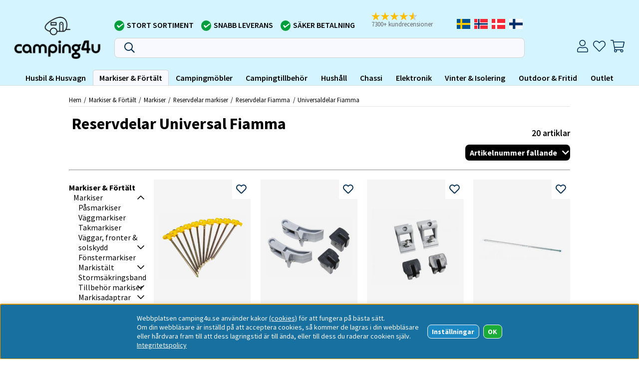

--- FILE ---
content_type: text/html; charset=UTF-8
request_url: https://www.camping4u.se/sv/artiklar/markiser-fortalt/markiser/tillbehor-reservdelar/reservdelar-fiamma/universaldelar-fiamma/index.html
body_size: 77632
content:
<!DOCTYPE html>
<html>
<head>
	<link rel="apple-touch-icon" sizes="180x180" href="/apple-touch-icon.png">
	<link rel="icon" type="image/png" sizes="32x32" href="/favicon-32x32.png">
	<link rel="icon" type="image/png" sizes="16x16" href="/favicon-16x16.png">
	<link rel="manifest" href="/site.webmanifest">
	<link rel="mask-icon" href="/safari-pinned-tab.svg" color="#5bbad5">
	<meta name="msapplication-TileColor" content="#da532c">
	<meta name="theme-color" content="#ffffff">
	<!-- Google Tag Manager -->
	<script>(function(w,d,s,l,i){w[l]=w[l]||[];w[l].push({'gtm.start':
	new Date().getTime(),event:'gtm.js'});var f=d.getElementsByTagName(s)[0],
	j=d.createElement(s),dl=l!='dataLayer'?'&l='+l:'';j.async=true;j.src=
	'https://www.googletagmanager.com/gtm.js?id='+i+dl;f.parentNode.insertBefore(j,f);
	})(window,document,'script','dataLayer','GTM-KL4RBSC');</script>
	<!-- End Google Tag Manager -->
	<title>Markiser & Förtält / Markiser / Reservdelar markiser / Reservdelar Fiamma / Universaldelar Fiamma</title>
	<meta charset="utf-8">
	<meta name="description" content="Camping 4U är ett svenskt företag som har levererat produkter från kända varumärken sedan 2012. Allt för att göra din campingupplevelse så bra som möjligt.">
	<meta name="keywords" content="campingtillbehör, husvagn, husbil, husvagnstillbehör, husbilstillbehör, sundsvall, butik, tillbehör, reservdelar, förtält, camping, grill, backspegel, släp, taklucka, gasol, kundtjänst, kundservice, online, e-handel, ventilation, värme, camping4u">
	<meta name="robots" content="INDEX, FOLLOW">
	<meta name="revisit-after" content="14 days">
	<meta name="distribution" content="global">
	<meta http-equiv="expires" content="0">
	<meta name="theme-color" content="#000000" />
	<!-- disables Compatibility view IE -->
	<meta http-equiv="X-UA-Compatible" content="IE=9; IE=8; IE=7; IE=EDGE" />
	<!-- Responsive and mobile friendly stuff -->
	<meta name="HandheldFriendly" content="True">
	<meta name="viewport" content="initial-scale=1.0, maximum-scale=5.0, width=device-width">
	<meta name="apple-mobile-web-app-capable" content="yes" />
	<link rel="canonical" href="https://www.camping4u.se/sv/artiklar/markiser-fortalt/markiser/tillbehor-reservdelar/reservdelar-fiamma/universaldelar-fiamma/index.html" />
	<meta property="og:image:width" content="200" />
<meta property="og:image:height" content="200" />
<meta property="og:image" content="https://www.campingtillbehor4u.se/bilder/artikelgrupper/827.jpg"/>
<meta property="og:title" content="Universaldelar Fiamma"/>
<meta property="og:url" content="https://www.campingtillbehor4u.se/sv/artiklar/universaldelar-fiamma/index.html"/>
<meta property="og:site_name" content="camping4u.se"/>
<meta property="og:description" content="..."/>


	<link rel="preload" as="font" href="/themes/assets/fonts/source-sans-pro-v21-latin-regular.woff2" onload="this.rel='font'" crossorigin>
	<link rel="preload" as="font" href="/themes/assets/fonts/source-sans-pro-v21-latin-700.woff2" onload="this.rel='font'" crossorigin>
	<link rel="preload" as="font" href="/themes/master/design/css/webfonts/fa-light-300.woff2" onload="this.rel='font'" crossorigin>
	<link rel="preload" as="font" href="/themes/master/design/css/webfonts/fa-regular-400.woff2" onload="this.rel='font'" crossorigin>
	<link rel="preload" as="font" href="/themes/master/design/css/webfonts/fa-solid-900.woff2" onload="this.rel='font'" crossorigin>

	<script type="text/javascript">
		if(/MSIE \d|Trident.*rv:/.test(navigator.userAgent)){
			document.write('<script src="/themes/master/design/script/ie11CustomProperties.js"><\/script><link rel="stylesheet" href="/themes/master/design/css/ie.css">');
		}
	</script>

	

<script nonce="sObrX0018o2v3S6kjoAgLAvzItwL-H-zlYChKGI3lxc">/** FILE: /themes/default/design/script/jquery.min.3.4.1.js **/
!function(e,t){"use strict";"object"==typeof module&&"object"==typeof module.exports?module.exports=e.document?t(e,!0):function(e){if(!e.document)throw new Error("jQuery requires a window with a document");return t(e)}:t(e)}("undefined"!=typeof window?window:this,function(C,e){"use strict";var t=[],E=C.document,r=Object.getPrototypeOf,s=t.slice,g=t.concat,u=t.push,i=t.indexOf,n={},o=n.toString,v=n.hasOwnProperty,a=v.toString,l=a.call(Object),y={},m=function(e){return"function"==typeof e&&"number"!=typeof e.nodeType},x=function(e){return null!=e&&e===e.window},c={type:!0,src:!0,nonce:!0,noModule:!0};function b(e,t,n){var r,i,o=(n=n||E).createElement("script");if(o.text=e,t)for(r in c)(i=t[r]||t.getAttribute&&t.getAttribute(r))&&o.setAttribute(r,i);n.head.appendChild(o).parentNode.removeChild(o)}function w(e){return null==e?e+"":"object"==typeof e||"function"==typeof e?n[o.call(e)]||"object":typeof e}var f="3.4.1",k=function(e,t){return new k.fn.init(e,t)},p=/^[\s\uFEFF\xA0]+|[\s\uFEFF\xA0]+$/g;function d(e){var t=!!e&&"length"in e&&e.length,n=w(e);return!m(e)&&!x(e)&&("array"===n||0===t||"number"==typeof t&&0<t&&t-1 in e)}k.fn=k.prototype={jquery:f,constructor:k,length:0,toArray:function(){return s.call(this)},get:function(e){return null==e?s.call(this):e<0?this[e+this.length]:this[e]},pushStack:function(e){var t=k.merge(this.constructor(),e);return t.prevObject=this,t},each:function(e){return k.each(this,e)},map:function(n){return this.pushStack(k.map(this,function(e,t){return n.call(e,t,e)}))},slice:function(){return this.pushStack(s.apply(this,arguments))},first:function(){return this.eq(0)},last:function(){return this.eq(-1)},eq:function(e){var t=this.length,n=+e+(e<0?t:0);return this.pushStack(0<=n&&n<t?[this[n]]:[])},end:function(){return this.prevObject||this.constructor()},push:u,sort:t.sort,splice:t.splice},k.extend=k.fn.extend=function(){var e,t,n,r,i,o,a=arguments[0]||{},s=1,u=arguments.length,l=!1;for("boolean"==typeof a&&(l=a,a=arguments[s]||{},s++),"object"==typeof a||m(a)||(a={}),s===u&&(a=this,s--);s<u;s++)if(null!=(e=arguments[s]))for(t in e)r=e[t],"__proto__"!==t&&a!==r&&(l&&r&&(k.isPlainObject(r)||(i=Array.isArray(r)))?(n=a[t],o=i&&!Array.isArray(n)?[]:i||k.isPlainObject(n)?n:{},i=!1,a[t]=k.extend(l,o,r)):void 0!==r&&(a[t]=r));return a},k.extend({expando:"jQuery"+(f+Math.random()).replace(/\D/g,""),isReady:!0,error:function(e){throw new Error(e)},noop:function(){},isPlainObject:function(e){var t,n;return!(!e||"[object Object]"!==o.call(e))&&(!(t=r(e))||"function"==typeof(n=v.call(t,"constructor")&&t.constructor)&&a.call(n)===l)},isEmptyObject:function(e){var t;for(t in e)return!1;return!0},globalEval:function(e,t){b(e,{nonce:t&&t.nonce})},each:function(e,t){var n,r=0;if(d(e)){for(n=e.length;r<n;r++)if(!1===t.call(e[r],r,e[r]))break}else for(r in e)if(!1===t.call(e[r],r,e[r]))break;return e},trim:function(e){return null==e?"":(e+"").replace(p,"")},makeArray:function(e,t){var n=t||[];return null!=e&&(d(Object(e))?k.merge(n,"string"==typeof e?[e]:e):u.call(n,e)),n},inArray:function(e,t,n){return null==t?-1:i.call(t,e,n)},merge:function(e,t){for(var n=+t.length,r=0,i=e.length;r<n;r++)e[i++]=t[r];return e.length=i,e},grep:function(e,t,n){for(var r=[],i=0,o=e.length,a=!n;i<o;i++)!t(e[i],i)!==a&&r.push(e[i]);return r},map:function(e,t,n){var r,i,o=0,a=[];if(d(e))for(r=e.length;o<r;o++)null!=(i=t(e[o],o,n))&&a.push(i);else for(o in e)null!=(i=t(e[o],o,n))&&a.push(i);return g.apply([],a)},guid:1,support:y}),"function"==typeof Symbol&&(k.fn[Symbol.iterator]=t[Symbol.iterator]),k.each("Boolean Number String Function Array Date RegExp Object Error Symbol".split(" "),function(e,t){n["[object "+t+"]"]=t.toLowerCase()});var h=function(n){var e,d,b,o,i,h,f,g,w,u,l,T,C,a,E,v,s,c,y,k="sizzle"+1*new Date,m=n.document,S=0,r=0,p=ue(),x=ue(),N=ue(),A=ue(),D=function(e,t){return e===t&&(l=!0),0},j={}.hasOwnProperty,t=[],q=t.pop,L=t.push,H=t.push,O=t.slice,P=function(e,t){for(var n=0,r=e.length;n<r;n++)if(e[n]===t)return n;return-1},R="checked|selected|async|autofocus|autoplay|controls|defer|disabled|hidden|ismap|loop|multiple|open|readonly|required|scoped",M="[\\x20\\t\\r\\n\\f]",I="(?:\\\\.|[\\w-]|[^\0-\\xa0])+",W="\\["+M+"*("+I+")(?:"+M+"*([*^$|!~]?=)"+M+"*(?:'((?:\\\\.|[^\\\\'])*)'|\"((?:\\\\.|[^\\\\\"])*)\"|("+I+"))|)"+M+"*\\]",$=":("+I+")(?:\\((('((?:\\\\.|[^\\\\'])*)'|\"((?:\\\\.|[^\\\\\"])*)\")|((?:\\\\.|[^\\\\()[\\]]|"+W+")*)|.*)\\)|)",F=new RegExp(M+"+","g"),B=new RegExp("^"+M+"+|((?:^|[^\\\\])(?:\\\\.)*)"+M+"+$","g"),_=new RegExp("^"+M+"*,"+M+"*"),z=new RegExp("^"+M+"*([>+~]|"+M+")"+M+"*"),U=new RegExp(M+"|>"),X=new RegExp($),V=new RegExp("^"+I+"$"),G={ID:new RegExp("^#("+I+")"),CLASS:new RegExp("^\\.("+I+")"),TAG:new RegExp("^("+I+"|[*])"),ATTR:new RegExp("^"+W),PSEUDO:new RegExp("^"+$),CHILD:new RegExp("^:(only|first|last|nth|nth-last)-(child|of-type)(?:\\("+M+"*(even|odd|(([+-]|)(\\d*)n|)"+M+"*(?:([+-]|)"+M+"*(\\d+)|))"+M+"*\\)|)","i"),bool:new RegExp("^(?:"+R+")$","i"),needsContext:new RegExp("^"+M+"*[>+~]|:(even|odd|eq|gt|lt|nth|first|last)(?:\\("+M+"*((?:-\\d)?\\d*)"+M+"*\\)|)(?=[^-]|$)","i")},Y=/HTML$/i,Q=/^(?:input|select|textarea|button)$/i,J=/^h\d$/i,K=/^[^{]+\{\s*\[native \w/,Z=/^(?:#([\w-]+)|(\w+)|\.([\w-]+))$/,ee=/[+~]/,te=new RegExp("\\\\([\\da-f]{1,6}"+M+"?|("+M+")|.)","ig"),ne=function(e,t,n){var r="0x"+t-65536;return r!=r||n?t:r<0?String.fromCharCode(r+65536):String.fromCharCode(r>>10|55296,1023&r|56320)},re=/([\0-\x1f\x7f]|^-?\d)|^-$|[^\0-\x1f\x7f-\uFFFF\w-]/g,ie=function(e,t){return t?"\0"===e?"\ufffd":e.slice(0,-1)+"\\"+e.charCodeAt(e.length-1).toString(16)+" ":"\\"+e},oe=function(){T()},ae=be(function(e){return!0===e.disabled&&"fieldset"===e.nodeName.toLowerCase()},{dir:"parentNode",next:"legend"});try{H.apply(t=O.call(m.childNodes),m.childNodes),t[m.childNodes.length].nodeType}catch(e){H={apply:t.length?function(e,t){L.apply(e,O.call(t))}:function(e,t){var n=e.length,r=0;while(e[n++]=t[r++]);e.length=n-1}}}function se(t,e,n,r){var i,o,a,s,u,l,c,f=e&&e.ownerDocument,p=e?e.nodeType:9;if(n=n||[],"string"!=typeof t||!t||1!==p&&9!==p&&11!==p)return n;if(!r&&((e?e.ownerDocument||e:m)!==C&&T(e),e=e||C,E)){if(11!==p&&(u=Z.exec(t)))if(i=u[1]){if(9===p){if(!(a=e.getElementById(i)))return n;if(a.id===i)return n.push(a),n}else if(f&&(a=f.getElementById(i))&&y(e,a)&&a.id===i)return n.push(a),n}else{if(u[2])return H.apply(n,e.getElementsByTagName(t)),n;if((i=u[3])&&d.getElementsByClassName&&e.getElementsByClassName)return H.apply(n,e.getElementsByClassName(i)),n}if(d.qsa&&!A[t+" "]&&(!v||!v.test(t))&&(1!==p||"object"!==e.nodeName.toLowerCase())){if(c=t,f=e,1===p&&U.test(t)){(s=e.getAttribute("id"))?s=s.replace(re,ie):e.setAttribute("id",s=k),o=(l=h(t)).length;while(o--)l[o]="#"+s+" "+xe(l[o]);c=l.join(","),f=ee.test(t)&&ye(e.parentNode)||e}try{return H.apply(n,f.querySelectorAll(c)),n}catch(e){A(t,!0)}finally{s===k&&e.removeAttribute("id")}}}return g(t.replace(B,"$1"),e,n,r)}function ue(){var r=[];return function e(t,n){return r.push(t+" ")>b.cacheLength&&delete e[r.shift()],e[t+" "]=n}}function le(e){return e[k]=!0,e}function ce(e){var t=C.createElement("fieldset");try{return!!e(t)}catch(e){return!1}finally{t.parentNode&&t.parentNode.removeChild(t),t=null}}function fe(e,t){var n=e.split("|"),r=n.length;while(r--)b.attrHandle[n[r]]=t}function pe(e,t){var n=t&&e,r=n&&1===e.nodeType&&1===t.nodeType&&e.sourceIndex-t.sourceIndex;if(r)return r;if(n)while(n=n.nextSibling)if(n===t)return-1;return e?1:-1}function de(t){return function(e){return"input"===e.nodeName.toLowerCase()&&e.type===t}}function he(n){return function(e){var t=e.nodeName.toLowerCase();return("input"===t||"button"===t)&&e.type===n}}function ge(t){return function(e){return"form"in e?e.parentNode&&!1===e.disabled?"label"in e?"label"in e.parentNode?e.parentNode.disabled===t:e.disabled===t:e.isDisabled===t||e.isDisabled!==!t&&ae(e)===t:e.disabled===t:"label"in e&&e.disabled===t}}function ve(a){return le(function(o){return o=+o,le(function(e,t){var n,r=a([],e.length,o),i=r.length;while(i--)e[n=r[i]]&&(e[n]=!(t[n]=e[n]))})})}function ye(e){return e&&"undefined"!=typeof e.getElementsByTagName&&e}for(e in d=se.support={},i=se.isXML=function(e){var t=e.namespaceURI,n=(e.ownerDocument||e).documentElement;return!Y.test(t||n&&n.nodeName||"HTML")},T=se.setDocument=function(e){var t,n,r=e?e.ownerDocument||e:m;return r!==C&&9===r.nodeType&&r.documentElement&&(a=(C=r).documentElement,E=!i(C),m!==C&&(n=C.defaultView)&&n.top!==n&&(n.addEventListener?n.addEventListener("unload",oe,!1):n.attachEvent&&n.attachEvent("onunload",oe)),d.attributes=ce(function(e){return e.className="i",!e.getAttribute("className")}),d.getElementsByTagName=ce(function(e){return e.appendChild(C.createComment("")),!e.getElementsByTagName("*").length}),d.getElementsByClassName=K.test(C.getElementsByClassName),d.getById=ce(function(e){return a.appendChild(e).id=k,!C.getElementsByName||!C.getElementsByName(k).length}),d.getById?(b.filter.ID=function(e){var t=e.replace(te,ne);return function(e){return e.getAttribute("id")===t}},b.find.ID=function(e,t){if("undefined"!=typeof t.getElementById&&E){var n=t.getElementById(e);return n?[n]:[]}}):(b.filter.ID=function(e){var n=e.replace(te,ne);return function(e){var t="undefined"!=typeof e.getAttributeNode&&e.getAttributeNode("id");return t&&t.value===n}},b.find.ID=function(e,t){if("undefined"!=typeof t.getElementById&&E){var n,r,i,o=t.getElementById(e);if(o){if((n=o.getAttributeNode("id"))&&n.value===e)return[o];i=t.getElementsByName(e),r=0;while(o=i[r++])if((n=o.getAttributeNode("id"))&&n.value===e)return[o]}return[]}}),b.find.TAG=d.getElementsByTagName?function(e,t){return"undefined"!=typeof t.getElementsByTagName?t.getElementsByTagName(e):d.qsa?t.querySelectorAll(e):void 0}:function(e,t){var n,r=[],i=0,o=t.getElementsByTagName(e);if("*"===e){while(n=o[i++])1===n.nodeType&&r.push(n);return r}return o},b.find.CLASS=d.getElementsByClassName&&function(e,t){if("undefined"!=typeof t.getElementsByClassName&&E)return t.getElementsByClassName(e)},s=[],v=[],(d.qsa=K.test(C.querySelectorAll))&&(ce(function(e){a.appendChild(e).innerHTML="<a id='"+k+"'></a><select id='"+k+"-\r\\' msallowcapture=''><option selected=''></option></select>",e.querySelectorAll("[msallowcapture^='']").length&&v.push("[*^$]="+M+"*(?:''|\"\")"),e.querySelectorAll("[selected]").length||v.push("\\["+M+"*(?:value|"+R+")"),e.querySelectorAll("[id~="+k+"-]").length||v.push("~="),e.querySelectorAll(":checked").length||v.push(":checked"),e.querySelectorAll("a#"+k+"+*").length||v.push(".#.+[+~]")}),ce(function(e){e.innerHTML="<a href='' disabled='disabled'></a><select disabled='disabled'><option/></select>";var t=C.createElement("input");t.setAttribute("type","hidden"),e.appendChild(t).setAttribute("name","D"),e.querySelectorAll("[name=d]").length&&v.push("name"+M+"*[*^$|!~]?="),2!==e.querySelectorAll(":enabled").length&&v.push(":enabled",":disabled"),a.appendChild(e).disabled=!0,2!==e.querySelectorAll(":disabled").length&&v.push(":enabled",":disabled"),e.querySelectorAll("*,:x"),v.push(",.*:")})),(d.matchesSelector=K.test(c=a.matches||a.webkitMatchesSelector||a.mozMatchesSelector||a.oMatchesSelector||a.msMatchesSelector))&&ce(function(e){d.disconnectedMatch=c.call(e,"*"),c.call(e,"[s!='']:x"),s.push("!=",$)}),v=v.length&&new RegExp(v.join("|")),s=s.length&&new RegExp(s.join("|")),t=K.test(a.compareDocumentPosition),y=t||K.test(a.contains)?function(e,t){var n=9===e.nodeType?e.documentElement:e,r=t&&t.parentNode;return e===r||!(!r||1!==r.nodeType||!(n.contains?n.contains(r):e.compareDocumentPosition&&16&e.compareDocumentPosition(r)))}:function(e,t){if(t)while(t=t.parentNode)if(t===e)return!0;return!1},D=t?function(e,t){if(e===t)return l=!0,0;var n=!e.compareDocumentPosition-!t.compareDocumentPosition;return n||(1&(n=(e.ownerDocument||e)===(t.ownerDocument||t)?e.compareDocumentPosition(t):1)||!d.sortDetached&&t.compareDocumentPosition(e)===n?e===C||e.ownerDocument===m&&y(m,e)?-1:t===C||t.ownerDocument===m&&y(m,t)?1:u?P(u,e)-P(u,t):0:4&n?-1:1)}:function(e,t){if(e===t)return l=!0,0;var n,r=0,i=e.parentNode,o=t.parentNode,a=[e],s=[t];if(!i||!o)return e===C?-1:t===C?1:i?-1:o?1:u?P(u,e)-P(u,t):0;if(i===o)return pe(e,t);n=e;while(n=n.parentNode)a.unshift(n);n=t;while(n=n.parentNode)s.unshift(n);while(a[r]===s[r])r++;return r?pe(a[r],s[r]):a[r]===m?-1:s[r]===m?1:0}),C},se.matches=function(e,t){return se(e,null,null,t)},se.matchesSelector=function(e,t){if((e.ownerDocument||e)!==C&&T(e),d.matchesSelector&&E&&!A[t+" "]&&(!s||!s.test(t))&&(!v||!v.test(t)))try{var n=c.call(e,t);if(n||d.disconnectedMatch||e.document&&11!==e.document.nodeType)return n}catch(e){A(t,!0)}return 0<se(t,C,null,[e]).length},se.contains=function(e,t){return(e.ownerDocument||e)!==C&&T(e),y(e,t)},se.attr=function(e,t){(e.ownerDocument||e)!==C&&T(e);var n=b.attrHandle[t.toLowerCase()],r=n&&j.call(b.attrHandle,t.toLowerCase())?n(e,t,!E):void 0;return void 0!==r?r:d.attributes||!E?e.getAttribute(t):(r=e.getAttributeNode(t))&&r.specified?r.value:null},se.escape=function(e){return(e+"").replace(re,ie)},se.error=function(e){throw new Error("Syntax error, unrecognized expression: "+e)},se.uniqueSort=function(e){var t,n=[],r=0,i=0;if(l=!d.detectDuplicates,u=!d.sortStable&&e.slice(0),e.sort(D),l){while(t=e[i++])t===e[i]&&(r=n.push(i));while(r--)e.splice(n[r],1)}return u=null,e},o=se.getText=function(e){var t,n="",r=0,i=e.nodeType;if(i){if(1===i||9===i||11===i){if("string"==typeof e.textContent)return e.textContent;for(e=e.firstChild;e;e=e.nextSibling)n+=o(e)}else if(3===i||4===i)return e.nodeValue}else while(t=e[r++])n+=o(t);return n},(b=se.selectors={cacheLength:50,createPseudo:le,match:G,attrHandle:{},find:{},relative:{">":{dir:"parentNode",first:!0}," ":{dir:"parentNode"},"+":{dir:"previousSibling",first:!0},"~":{dir:"previousSibling"}},preFilter:{ATTR:function(e){return e[1]=e[1].replace(te,ne),e[3]=(e[3]||e[4]||e[5]||"").replace(te,ne),"~="===e[2]&&(e[3]=" "+e[3]+" "),e.slice(0,4)},CHILD:function(e){return e[1]=e[1].toLowerCase(),"nth"===e[1].slice(0,3)?(e[3]||se.error(e[0]),e[4]=+(e[4]?e[5]+(e[6]||1):2*("even"===e[3]||"odd"===e[3])),e[5]=+(e[7]+e[8]||"odd"===e[3])):e[3]&&se.error(e[0]),e},PSEUDO:function(e){var t,n=!e[6]&&e[2];return G.CHILD.test(e[0])?null:(e[3]?e[2]=e[4]||e[5]||"":n&&X.test(n)&&(t=h(n,!0))&&(t=n.indexOf(")",n.length-t)-n.length)&&(e[0]=e[0].slice(0,t),e[2]=n.slice(0,t)),e.slice(0,3))}},filter:{TAG:function(e){var t=e.replace(te,ne).toLowerCase();return"*"===e?function(){return!0}:function(e){return e.nodeName&&e.nodeName.toLowerCase()===t}},CLASS:function(e){var t=p[e+" "];return t||(t=new RegExp("(^|"+M+")"+e+"("+M+"|$)"))&&p(e,function(e){return t.test("string"==typeof e.className&&e.className||"undefined"!=typeof e.getAttribute&&e.getAttribute("class")||"")})},ATTR:function(n,r,i){return function(e){var t=se.attr(e,n);return null==t?"!="===r:!r||(t+="","="===r?t===i:"!="===r?t!==i:"^="===r?i&&0===t.indexOf(i):"*="===r?i&&-1<t.indexOf(i):"$="===r?i&&t.slice(-i.length)===i:"~="===r?-1<(" "+t.replace(F," ")+" ").indexOf(i):"|="===r&&(t===i||t.slice(0,i.length+1)===i+"-"))}},CHILD:function(h,e,t,g,v){var y="nth"!==h.slice(0,3),m="last"!==h.slice(-4),x="of-type"===e;return 1===g&&0===v?function(e){return!!e.parentNode}:function(e,t,n){var r,i,o,a,s,u,l=y!==m?"nextSibling":"previousSibling",c=e.parentNode,f=x&&e.nodeName.toLowerCase(),p=!n&&!x,d=!1;if(c){if(y){while(l){a=e;while(a=a[l])if(x?a.nodeName.toLowerCase()===f:1===a.nodeType)return!1;u=l="only"===h&&!u&&"nextSibling"}return!0}if(u=[m?c.firstChild:c.lastChild],m&&p){d=(s=(r=(i=(o=(a=c)[k]||(a[k]={}))[a.uniqueID]||(o[a.uniqueID]={}))[h]||[])[0]===S&&r[1])&&r[2],a=s&&c.childNodes[s];while(a=++s&&a&&a[l]||(d=s=0)||u.pop())if(1===a.nodeType&&++d&&a===e){i[h]=[S,s,d];break}}else if(p&&(d=s=(r=(i=(o=(a=e)[k]||(a[k]={}))[a.uniqueID]||(o[a.uniqueID]={}))[h]||[])[0]===S&&r[1]),!1===d)while(a=++s&&a&&a[l]||(d=s=0)||u.pop())if((x?a.nodeName.toLowerCase()===f:1===a.nodeType)&&++d&&(p&&((i=(o=a[k]||(a[k]={}))[a.uniqueID]||(o[a.uniqueID]={}))[h]=[S,d]),a===e))break;return(d-=v)===g||d%g==0&&0<=d/g}}},PSEUDO:function(e,o){var t,a=b.pseudos[e]||b.setFilters[e.toLowerCase()]||se.error("unsupported pseudo: "+e);return a[k]?a(o):1<a.length?(t=[e,e,"",o],b.setFilters.hasOwnProperty(e.toLowerCase())?le(function(e,t){var n,r=a(e,o),i=r.length;while(i--)e[n=P(e,r[i])]=!(t[n]=r[i])}):function(e){return a(e,0,t)}):a}},pseudos:{not:le(function(e){var r=[],i=[],s=f(e.replace(B,"$1"));return s[k]?le(function(e,t,n,r){var i,o=s(e,null,r,[]),a=e.length;while(a--)(i=o[a])&&(e[a]=!(t[a]=i))}):function(e,t,n){return r[0]=e,s(r,null,n,i),r[0]=null,!i.pop()}}),has:le(function(t){return function(e){return 0<se(t,e).length}}),contains:le(function(t){return t=t.replace(te,ne),function(e){return-1<(e.textContent||o(e)).indexOf(t)}}),lang:le(function(n){return V.test(n||"")||se.error("unsupported lang: "+n),n=n.replace(te,ne).toLowerCase(),function(e){var t;do{if(t=E?e.lang:e.getAttribute("xml:lang")||e.getAttribute("lang"))return(t=t.toLowerCase())===n||0===t.indexOf(n+"-")}while((e=e.parentNode)&&1===e.nodeType);return!1}}),target:function(e){var t=n.location&&n.location.hash;return t&&t.slice(1)===e.id},root:function(e){return e===a},focus:function(e){return e===C.activeElement&&(!C.hasFocus||C.hasFocus())&&!!(e.type||e.href||~e.tabIndex)},enabled:ge(!1),disabled:ge(!0),checked:function(e){var t=e.nodeName.toLowerCase();return"input"===t&&!!e.checked||"option"===t&&!!e.selected},selected:function(e){return e.parentNode&&e.parentNode.selectedIndex,!0===e.selected},empty:function(e){for(e=e.firstChild;e;e=e.nextSibling)if(e.nodeType<6)return!1;return!0},parent:function(e){return!b.pseudos.empty(e)},header:function(e){return J.test(e.nodeName)},input:function(e){return Q.test(e.nodeName)},button:function(e){var t=e.nodeName.toLowerCase();return"input"===t&&"button"===e.type||"button"===t},text:function(e){var t;return"input"===e.nodeName.toLowerCase()&&"text"===e.type&&(null==(t=e.getAttribute("type"))||"text"===t.toLowerCase())},first:ve(function(){return[0]}),last:ve(function(e,t){return[t-1]}),eq:ve(function(e,t,n){return[n<0?n+t:n]}),even:ve(function(e,t){for(var n=0;n<t;n+=2)e.push(n);return e}),odd:ve(function(e,t){for(var n=1;n<t;n+=2)e.push(n);return e}),lt:ve(function(e,t,n){for(var r=n<0?n+t:t<n?t:n;0<=--r;)e.push(r);return e}),gt:ve(function(e,t,n){for(var r=n<0?n+t:n;++r<t;)e.push(r);return e})}}).pseudos.nth=b.pseudos.eq,{radio:!0,checkbox:!0,file:!0,password:!0,image:!0})b.pseudos[e]=de(e);for(e in{submit:!0,reset:!0})b.pseudos[e]=he(e);function me(){}function xe(e){for(var t=0,n=e.length,r="";t<n;t++)r+=e[t].value;return r}function be(s,e,t){var u=e.dir,l=e.next,c=l||u,f=t&&"parentNode"===c,p=r++;return e.first?function(e,t,n){while(e=e[u])if(1===e.nodeType||f)return s(e,t,n);return!1}:function(e,t,n){var r,i,o,a=[S,p];if(n){while(e=e[u])if((1===e.nodeType||f)&&s(e,t,n))return!0}else while(e=e[u])if(1===e.nodeType||f)if(i=(o=e[k]||(e[k]={}))[e.uniqueID]||(o[e.uniqueID]={}),l&&l===e.nodeName.toLowerCase())e=e[u]||e;else{if((r=i[c])&&r[0]===S&&r[1]===p)return a[2]=r[2];if((i[c]=a)[2]=s(e,t,n))return!0}return!1}}function we(i){return 1<i.length?function(e,t,n){var r=i.length;while(r--)if(!i[r](e,t,n))return!1;return!0}:i[0]}function Te(e,t,n,r,i){for(var o,a=[],s=0,u=e.length,l=null!=t;s<u;s++)(o=e[s])&&(n&&!n(o,r,i)||(a.push(o),l&&t.push(s)));return a}function Ce(d,h,g,v,y,e){return v&&!v[k]&&(v=Ce(v)),y&&!y[k]&&(y=Ce(y,e)),le(function(e,t,n,r){var i,o,a,s=[],u=[],l=t.length,c=e||function(e,t,n){for(var r=0,i=t.length;r<i;r++)se(e,t[r],n);return n}(h||"*",n.nodeType?[n]:n,[]),f=!d||!e&&h?c:Te(c,s,d,n,r),p=g?y||(e?d:l||v)?[]:t:f;if(g&&g(f,p,n,r),v){i=Te(p,u),v(i,[],n,r),o=i.length;while(o--)(a=i[o])&&(p[u[o]]=!(f[u[o]]=a))}if(e){if(y||d){if(y){i=[],o=p.length;while(o--)(a=p[o])&&i.push(f[o]=a);y(null,p=[],i,r)}o=p.length;while(o--)(a=p[o])&&-1<(i=y?P(e,a):s[o])&&(e[i]=!(t[i]=a))}}else p=Te(p===t?p.splice(l,p.length):p),y?y(null,t,p,r):H.apply(t,p)})}function Ee(e){for(var i,t,n,r=e.length,o=b.relative[e[0].type],a=o||b.relative[" "],s=o?1:0,u=be(function(e){return e===i},a,!0),l=be(function(e){return-1<P(i,e)},a,!0),c=[function(e,t,n){var r=!o&&(n||t!==w)||((i=t).nodeType?u(e,t,n):l(e,t,n));return i=null,r}];s<r;s++)if(t=b.relative[e[s].type])c=[be(we(c),t)];else{if((t=b.filter[e[s].type].apply(null,e[s].matches))[k]){for(n=++s;n<r;n++)if(b.relative[e[n].type])break;return Ce(1<s&&we(c),1<s&&xe(e.slice(0,s-1).concat({value:" "===e[s-2].type?"*":""})).replace(B,"$1"),t,s<n&&Ee(e.slice(s,n)),n<r&&Ee(e=e.slice(n)),n<r&&xe(e))}c.push(t)}return we(c)}return me.prototype=b.filters=b.pseudos,b.setFilters=new me,h=se.tokenize=function(e,t){var n,r,i,o,a,s,u,l=x[e+" "];if(l)return t?0:l.slice(0);a=e,s=[],u=b.preFilter;while(a){for(o in n&&!(r=_.exec(a))||(r&&(a=a.slice(r[0].length)||a),s.push(i=[])),n=!1,(r=z.exec(a))&&(n=r.shift(),i.push({value:n,type:r[0].replace(B," ")}),a=a.slice(n.length)),b.filter)!(r=G[o].exec(a))||u[o]&&!(r=u[o](r))||(n=r.shift(),i.push({value:n,type:o,matches:r}),a=a.slice(n.length));if(!n)break}return t?a.length:a?se.error(e):x(e,s).slice(0)},f=se.compile=function(e,t){var n,v,y,m,x,r,i=[],o=[],a=N[e+" "];if(!a){t||(t=h(e)),n=t.length;while(n--)(a=Ee(t[n]))[k]?i.push(a):o.push(a);(a=N(e,(v=o,m=0<(y=i).length,x=0<v.length,r=function(e,t,n,r,i){var o,a,s,u=0,l="0",c=e&&[],f=[],p=w,d=e||x&&b.find.TAG("*",i),h=S+=null==p?1:Math.random()||.1,g=d.length;for(i&&(w=t===C||t||i);l!==g&&null!=(o=d[l]);l++){if(x&&o){a=0,t||o.ownerDocument===C||(T(o),n=!E);while(s=v[a++])if(s(o,t||C,n)){r.push(o);break}i&&(S=h)}m&&((o=!s&&o)&&u--,e&&c.push(o))}if(u+=l,m&&l!==u){a=0;while(s=y[a++])s(c,f,t,n);if(e){if(0<u)while(l--)c[l]||f[l]||(f[l]=q.call(r));f=Te(f)}H.apply(r,f),i&&!e&&0<f.length&&1<u+y.length&&se.uniqueSort(r)}return i&&(S=h,w=p),c},m?le(r):r))).selector=e}return a},g=se.select=function(e,t,n,r){var i,o,a,s,u,l="function"==typeof e&&e,c=!r&&h(e=l.selector||e);if(n=n||[],1===c.length){if(2<(o=c[0]=c[0].slice(0)).length&&"ID"===(a=o[0]).type&&9===t.nodeType&&E&&b.relative[o[1].type]){if(!(t=(b.find.ID(a.matches[0].replace(te,ne),t)||[])[0]))return n;l&&(t=t.parentNode),e=e.slice(o.shift().value.length)}i=G.needsContext.test(e)?0:o.length;while(i--){if(a=o[i],b.relative[s=a.type])break;if((u=b.find[s])&&(r=u(a.matches[0].replace(te,ne),ee.test(o[0].type)&&ye(t.parentNode)||t))){if(o.splice(i,1),!(e=r.length&&xe(o)))return H.apply(n,r),n;break}}}return(l||f(e,c))(r,t,!E,n,!t||ee.test(e)&&ye(t.parentNode)||t),n},d.sortStable=k.split("").sort(D).join("")===k,d.detectDuplicates=!!l,T(),d.sortDetached=ce(function(e){return 1&e.compareDocumentPosition(C.createElement("fieldset"))}),ce(function(e){return e.innerHTML="<a href='#'></a>","#"===e.firstChild.getAttribute("href")})||fe("type|href|height|width",function(e,t,n){if(!n)return e.getAttribute(t,"type"===t.toLowerCase()?1:2)}),d.attributes&&ce(function(e){return e.innerHTML="<input/>",e.firstChild.setAttribute("value",""),""===e.firstChild.getAttribute("value")})||fe("value",function(e,t,n){if(!n&&"input"===e.nodeName.toLowerCase())return e.defaultValue}),ce(function(e){return null==e.getAttribute("disabled")})||fe(R,function(e,t,n){var r;if(!n)return!0===e[t]?t.toLowerCase():(r=e.getAttributeNode(t))&&r.specified?r.value:null}),se}(C);k.find=h,k.expr=h.selectors,k.expr[":"]=k.expr.pseudos,k.uniqueSort=k.unique=h.uniqueSort,k.text=h.getText,k.isXMLDoc=h.isXML,k.contains=h.contains,k.escapeSelector=h.escape;var T=function(e,t,n){var r=[],i=void 0!==n;while((e=e[t])&&9!==e.nodeType)if(1===e.nodeType){if(i&&k(e).is(n))break;r.push(e)}return r},S=function(e,t){for(var n=[];e;e=e.nextSibling)1===e.nodeType&&e!==t&&n.push(e);return n},N=k.expr.match.needsContext;function A(e,t){return e.nodeName&&e.nodeName.toLowerCase()===t.toLowerCase()}var D=/^<([a-z][^\/\0>:\x20\t\r\n\f]*)[\x20\t\r\n\f]*\/?>(?:<\/\1>|)$/i;function j(e,n,r){return m(n)?k.grep(e,function(e,t){return!!n.call(e,t,e)!==r}):n.nodeType?k.grep(e,function(e){return e===n!==r}):"string"!=typeof n?k.grep(e,function(e){return-1<i.call(n,e)!==r}):k.filter(n,e,r)}k.filter=function(e,t,n){var r=t[0];return n&&(e=":not("+e+")"),1===t.length&&1===r.nodeType?k.find.matchesSelector(r,e)?[r]:[]:k.find.matches(e,k.grep(t,function(e){return 1===e.nodeType}))},k.fn.extend({find:function(e){var t,n,r=this.length,i=this;if("string"!=typeof e)return this.pushStack(k(e).filter(function(){for(t=0;t<r;t++)if(k.contains(i[t],this))return!0}));for(n=this.pushStack([]),t=0;t<r;t++)k.find(e,i[t],n);return 1<r?k.uniqueSort(n):n},filter:function(e){return this.pushStack(j(this,e||[],!1))},not:function(e){return this.pushStack(j(this,e||[],!0))},is:function(e){return!!j(this,"string"==typeof e&&N.test(e)?k(e):e||[],!1).length}});var q,L=/^(?:\s*(<[\w\W]+>)[^>]*|#([\w-]+))$/;(k.fn.init=function(e,t,n){var r,i;if(!e)return this;if(n=n||q,"string"==typeof e){if(!(r="<"===e[0]&&">"===e[e.length-1]&&3<=e.length?[null,e,null]:L.exec(e))||!r[1]&&t)return!t||t.jquery?(t||n).find(e):this.constructor(t).find(e);if(r[1]){if(t=t instanceof k?t[0]:t,k.merge(this,k.parseHTML(r[1],t&&t.nodeType?t.ownerDocument||t:E,!0)),D.test(r[1])&&k.isPlainObject(t))for(r in t)m(this[r])?this[r](t[r]):this.attr(r,t[r]);return this}return(i=E.getElementById(r[2]))&&(this[0]=i,this.length=1),this}return e.nodeType?(this[0]=e,this.length=1,this):m(e)?void 0!==n.ready?n.ready(e):e(k):k.makeArray(e,this)}).prototype=k.fn,q=k(E);var H=/^(?:parents|prev(?:Until|All))/,O={children:!0,contents:!0,next:!0,prev:!0};function P(e,t){while((e=e[t])&&1!==e.nodeType);return e}k.fn.extend({has:function(e){var t=k(e,this),n=t.length;return this.filter(function(){for(var e=0;e<n;e++)if(k.contains(this,t[e]))return!0})},closest:function(e,t){var n,r=0,i=this.length,o=[],a="string"!=typeof e&&k(e);if(!N.test(e))for(;r<i;r++)for(n=this[r];n&&n!==t;n=n.parentNode)if(n.nodeType<11&&(a?-1<a.index(n):1===n.nodeType&&k.find.matchesSelector(n,e))){o.push(n);break}return this.pushStack(1<o.length?k.uniqueSort(o):o)},index:function(e){return e?"string"==typeof e?i.call(k(e),this[0]):i.call(this,e.jquery?e[0]:e):this[0]&&this[0].parentNode?this.first().prevAll().length:-1},add:function(e,t){return this.pushStack(k.uniqueSort(k.merge(this.get(),k(e,t))))},addBack:function(e){return this.add(null==e?this.prevObject:this.prevObject.filter(e))}}),k.each({parent:function(e){var t=e.parentNode;return t&&11!==t.nodeType?t:null},parents:function(e){return T(e,"parentNode")},parentsUntil:function(e,t,n){return T(e,"parentNode",n)},next:function(e){return P(e,"nextSibling")},prev:function(e){return P(e,"previousSibling")},nextAll:function(e){return T(e,"nextSibling")},prevAll:function(e){return T(e,"previousSibling")},nextUntil:function(e,t,n){return T(e,"nextSibling",n)},prevUntil:function(e,t,n){return T(e,"previousSibling",n)},siblings:function(e){return S((e.parentNode||{}).firstChild,e)},children:function(e){return S(e.firstChild)},contents:function(e){return"undefined"!=typeof e.contentDocument?e.contentDocument:(A(e,"template")&&(e=e.content||e),k.merge([],e.childNodes))}},function(r,i){k.fn[r]=function(e,t){var n=k.map(this,i,e);return"Until"!==r.slice(-5)&&(t=e),t&&"string"==typeof t&&(n=k.filter(t,n)),1<this.length&&(O[r]||k.uniqueSort(n),H.test(r)&&n.reverse()),this.pushStack(n)}});var R=/[^\x20\t\r\n\f]+/g;function M(e){return e}function I(e){throw e}function W(e,t,n,r){var i;try{e&&m(i=e.promise)?i.call(e).done(t).fail(n):e&&m(i=e.then)?i.call(e,t,n):t.apply(void 0,[e].slice(r))}catch(e){n.apply(void 0,[e])}}k.Callbacks=function(r){var e,n;r="string"==typeof r?(e=r,n={},k.each(e.match(R)||[],function(e,t){n[t]=!0}),n):k.extend({},r);var i,t,o,a,s=[],u=[],l=-1,c=function(){for(a=a||r.once,o=i=!0;u.length;l=-1){t=u.shift();while(++l<s.length)!1===s[l].apply(t[0],t[1])&&r.stopOnFalse&&(l=s.length,t=!1)}r.memory||(t=!1),i=!1,a&&(s=t?[]:"")},f={add:function(){return s&&(t&&!i&&(l=s.length-1,u.push(t)),function n(e){k.each(e,function(e,t){m(t)?r.unique&&f.has(t)||s.push(t):t&&t.length&&"string"!==w(t)&&n(t)})}(arguments),t&&!i&&c()),this},remove:function(){return k.each(arguments,function(e,t){var n;while(-1<(n=k.inArray(t,s,n)))s.splice(n,1),n<=l&&l--}),this},has:function(e){return e?-1<k.inArray(e,s):0<s.length},empty:function(){return s&&(s=[]),this},disable:function(){return a=u=[],s=t="",this},disabled:function(){return!s},lock:function(){return a=u=[],t||i||(s=t=""),this},locked:function(){return!!a},fireWith:function(e,t){return a||(t=[e,(t=t||[]).slice?t.slice():t],u.push(t),i||c()),this},fire:function(){return f.fireWith(this,arguments),this},fired:function(){return!!o}};return f},k.extend({Deferred:function(e){var o=[["notify","progress",k.Callbacks("memory"),k.Callbacks("memory"),2],["resolve","done",k.Callbacks("once memory"),k.Callbacks("once memory"),0,"resolved"],["reject","fail",k.Callbacks("once memory"),k.Callbacks("once memory"),1,"rejected"]],i="pending",a={state:function(){return i},always:function(){return s.done(arguments).fail(arguments),this},"catch":function(e){return a.then(null,e)},pipe:function(){var i=arguments;return k.Deferred(function(r){k.each(o,function(e,t){var n=m(i[t[4]])&&i[t[4]];s[t[1]](function(){var e=n&&n.apply(this,arguments);e&&m(e.promise)?e.promise().progress(r.notify).done(r.resolve).fail(r.reject):r[t[0]+"With"](this,n?[e]:arguments)})}),i=null}).promise()},then:function(t,n,r){var u=0;function l(i,o,a,s){return function(){var n=this,r=arguments,e=function(){var e,t;if(!(i<u)){if((e=a.apply(n,r))===o.promise())throw new TypeError("Thenable self-resolution");t=e&&("object"==typeof e||"function"==typeof e)&&e.then,m(t)?s?t.call(e,l(u,o,M,s),l(u,o,I,s)):(u++,t.call(e,l(u,o,M,s),l(u,o,I,s),l(u,o,M,o.notifyWith))):(a!==M&&(n=void 0,r=[e]),(s||o.resolveWith)(n,r))}},t=s?e:function(){try{e()}catch(e){k.Deferred.exceptionHook&&k.Deferred.exceptionHook(e,t.stackTrace),u<=i+1&&(a!==I&&(n=void 0,r=[e]),o.rejectWith(n,r))}};i?t():(k.Deferred.getStackHook&&(t.stackTrace=k.Deferred.getStackHook()),C.setTimeout(t))}}return k.Deferred(function(e){o[0][3].add(l(0,e,m(r)?r:M,e.notifyWith)),o[1][3].add(l(0,e,m(t)?t:M)),o[2][3].add(l(0,e,m(n)?n:I))}).promise()},promise:function(e){return null!=e?k.extend(e,a):a}},s={};return k.each(o,function(e,t){var n=t[2],r=t[5];a[t[1]]=n.add,r&&n.add(function(){i=r},o[3-e][2].disable,o[3-e][3].disable,o[0][2].lock,o[0][3].lock),n.add(t[3].fire),s[t[0]]=function(){return s[t[0]+"With"](this===s?void 0:this,arguments),this},s[t[0]+"With"]=n.fireWith}),a.promise(s),e&&e.call(s,s),s},when:function(e){var n=arguments.length,t=n,r=Array(t),i=s.call(arguments),o=k.Deferred(),a=function(t){return function(e){r[t]=this,i[t]=1<arguments.length?s.call(arguments):e,--n||o.resolveWith(r,i)}};if(n<=1&&(W(e,o.done(a(t)).resolve,o.reject,!n),"pending"===o.state()||m(i[t]&&i[t].then)))return o.then();while(t--)W(i[t],a(t),o.reject);return o.promise()}});var $=/^(Eval|Internal|Range|Reference|Syntax|Type|URI)Error$/;k.Deferred.exceptionHook=function(e,t){C.console&&C.console.warn&&e&&$.test(e.name)&&C.console.warn("jQuery.Deferred exception: "+e.message,e.stack,t)},k.readyException=function(e){C.setTimeout(function(){throw e})};var F=k.Deferred();function B(){E.removeEventListener("DOMContentLoaded",B),C.removeEventListener("load",B),k.ready()}k.fn.ready=function(e){return F.then(e)["catch"](function(e){k.readyException(e)}),this},k.extend({isReady:!1,readyWait:1,ready:function(e){(!0===e?--k.readyWait:k.isReady)||(k.isReady=!0)!==e&&0<--k.readyWait||F.resolveWith(E,[k])}}),k.ready.then=F.then,"complete"===E.readyState||"loading"!==E.readyState&&!E.documentElement.doScroll?C.setTimeout(k.ready):(E.addEventListener("DOMContentLoaded",B),C.addEventListener("load",B));var _=function(e,t,n,r,i,o,a){var s=0,u=e.length,l=null==n;if("object"===w(n))for(s in i=!0,n)_(e,t,s,n[s],!0,o,a);else if(void 0!==r&&(i=!0,m(r)||(a=!0),l&&(a?(t.call(e,r),t=null):(l=t,t=function(e,t,n){return l.call(k(e),n)})),t))for(;s<u;s++)t(e[s],n,a?r:r.call(e[s],s,t(e[s],n)));return i?e:l?t.call(e):u?t(e[0],n):o},z=/^-ms-/,U=/-([a-z])/g;function X(e,t){return t.toUpperCase()}function V(e){return e.replace(z,"ms-").replace(U,X)}var G=function(e){return 1===e.nodeType||9===e.nodeType||!+e.nodeType};function Y(){this.expando=k.expando+Y.uid++}Y.uid=1,Y.prototype={cache:function(e){var t=e[this.expando];return t||(t={},G(e)&&(e.nodeType?e[this.expando]=t:Object.defineProperty(e,this.expando,{value:t,configurable:!0}))),t},set:function(e,t,n){var r,i=this.cache(e);if("string"==typeof t)i[V(t)]=n;else for(r in t)i[V(r)]=t[r];return i},get:function(e,t){return void 0===t?this.cache(e):e[this.expando]&&e[this.expando][V(t)]},access:function(e,t,n){return void 0===t||t&&"string"==typeof t&&void 0===n?this.get(e,t):(this.set(e,t,n),void 0!==n?n:t)},remove:function(e,t){var n,r=e[this.expando];if(void 0!==r){if(void 0!==t){n=(t=Array.isArray(t)?t.map(V):(t=V(t))in r?[t]:t.match(R)||[]).length;while(n--)delete r[t[n]]}(void 0===t||k.isEmptyObject(r))&&(e.nodeType?e[this.expando]=void 0:delete e[this.expando])}},hasData:function(e){var t=e[this.expando];return void 0!==t&&!k.isEmptyObject(t)}};var Q=new Y,J=new Y,K=/^(?:\{[\w\W]*\}|\[[\w\W]*\])$/,Z=/[A-Z]/g;function ee(e,t,n){var r,i;if(void 0===n&&1===e.nodeType)if(r="data-"+t.replace(Z,"-$&").toLowerCase(),"string"==typeof(n=e.getAttribute(r))){try{n="true"===(i=n)||"false"!==i&&("null"===i?null:i===+i+""?+i:K.test(i)?JSON.parse(i):i)}catch(e){}J.set(e,t,n)}else n=void 0;return n}k.extend({hasData:function(e){return J.hasData(e)||Q.hasData(e)},data:function(e,t,n){return J.access(e,t,n)},removeData:function(e,t){J.remove(e,t)},_data:function(e,t,n){return Q.access(e,t,n)},_removeData:function(e,t){Q.remove(e,t)}}),k.fn.extend({data:function(n,e){var t,r,i,o=this[0],a=o&&o.attributes;if(void 0===n){if(this.length&&(i=J.get(o),1===o.nodeType&&!Q.get(o,"hasDataAttrs"))){t=a.length;while(t--)a[t]&&0===(r=a[t].name).indexOf("data-")&&(r=V(r.slice(5)),ee(o,r,i[r]));Q.set(o,"hasDataAttrs",!0)}return i}return"object"==typeof n?this.each(function(){J.set(this,n)}):_(this,function(e){var t;if(o&&void 0===e)return void 0!==(t=J.get(o,n))?t:void 0!==(t=ee(o,n))?t:void 0;this.each(function(){J.set(this,n,e)})},null,e,1<arguments.length,null,!0)},removeData:function(e){return this.each(function(){J.remove(this,e)})}}),k.extend({queue:function(e,t,n){var r;if(e)return t=(t||"fx")+"queue",r=Q.get(e,t),n&&(!r||Array.isArray(n)?r=Q.access(e,t,k.makeArray(n)):r.push(n)),r||[]},dequeue:function(e,t){t=t||"fx";var n=k.queue(e,t),r=n.length,i=n.shift(),o=k._queueHooks(e,t);"inprogress"===i&&(i=n.shift(),r--),i&&("fx"===t&&n.unshift("inprogress"),delete o.stop,i.call(e,function(){k.dequeue(e,t)},o)),!r&&o&&o.empty.fire()},_queueHooks:function(e,t){var n=t+"queueHooks";return Q.get(e,n)||Q.access(e,n,{empty:k.Callbacks("once memory").add(function(){Q.remove(e,[t+"queue",n])})})}}),k.fn.extend({queue:function(t,n){var e=2;return"string"!=typeof t&&(n=t,t="fx",e--),arguments.length<e?k.queue(this[0],t):void 0===n?this:this.each(function(){var e=k.queue(this,t,n);k._queueHooks(this,t),"fx"===t&&"inprogress"!==e[0]&&k.dequeue(this,t)})},dequeue:function(e){return this.each(function(){k.dequeue(this,e)})},clearQueue:function(e){return this.queue(e||"fx",[])},promise:function(e,t){var n,r=1,i=k.Deferred(),o=this,a=this.length,s=function(){--r||i.resolveWith(o,[o])};"string"!=typeof e&&(t=e,e=void 0),e=e||"fx";while(a--)(n=Q.get(o[a],e+"queueHooks"))&&n.empty&&(r++,n.empty.add(s));return s(),i.promise(t)}});var te=/[+-]?(?:\d*\.|)\d+(?:[eE][+-]?\d+|)/.source,ne=new RegExp("^(?:([+-])=|)("+te+")([a-z%]*)$","i"),re=["Top","Right","Bottom","Left"],ie=E.documentElement,oe=function(e){return k.contains(e.ownerDocument,e)},ae={composed:!0};ie.getRootNode&&(oe=function(e){return k.contains(e.ownerDocument,e)||e.getRootNode(ae)===e.ownerDocument});var se=function(e,t){return"none"===(e=t||e).style.display||""===e.style.display&&oe(e)&&"none"===k.css(e,"display")},ue=function(e,t,n,r){var i,o,a={};for(o in t)a[o]=e.style[o],e.style[o]=t[o];for(o in i=n.apply(e,r||[]),t)e.style[o]=a[o];return i};function le(e,t,n,r){var i,o,a=20,s=r?function(){return r.cur()}:function(){return k.css(e,t,"")},u=s(),l=n&&n[3]||(k.cssNumber[t]?"":"px"),c=e.nodeType&&(k.cssNumber[t]||"px"!==l&&+u)&&ne.exec(k.css(e,t));if(c&&c[3]!==l){u/=2,l=l||c[3],c=+u||1;while(a--)k.style(e,t,c+l),(1-o)*(1-(o=s()/u||.5))<=0&&(a=0),c/=o;c*=2,k.style(e,t,c+l),n=n||[]}return n&&(c=+c||+u||0,i=n[1]?c+(n[1]+1)*n[2]:+n[2],r&&(r.unit=l,r.start=c,r.end=i)),i}var ce={};function fe(e,t){for(var n,r,i,o,a,s,u,l=[],c=0,f=e.length;c<f;c++)(r=e[c]).style&&(n=r.style.display,t?("none"===n&&(l[c]=Q.get(r,"display")||null,l[c]||(r.style.display="")),""===r.style.display&&se(r)&&(l[c]=(u=a=o=void 0,a=(i=r).ownerDocument,s=i.nodeName,(u=ce[s])||(o=a.body.appendChild(a.createElement(s)),u=k.css(o,"display"),o.parentNode.removeChild(o),"none"===u&&(u="block"),ce[s]=u)))):"none"!==n&&(l[c]="none",Q.set(r,"display",n)));for(c=0;c<f;c++)null!=l[c]&&(e[c].style.display=l[c]);return e}k.fn.extend({show:function(){return fe(this,!0)},hide:function(){return fe(this)},toggle:function(e){return"boolean"==typeof e?e?this.show():this.hide():this.each(function(){se(this)?k(this).show():k(this).hide()})}});var pe=/^(?:checkbox|radio)$/i,de=/<([a-z][^\/\0>\x20\t\r\n\f]*)/i,he=/^$|^module$|\/(?:java|ecma)script/i,ge={option:[1,"<select multiple='multiple'>","</select>"],thead:[1,"<table>","</table>"],col:[2,"<table><colgroup>","</colgroup></table>"],tr:[2,"<table><tbody>","</tbody></table>"],td:[3,"<table><tbody><tr>","</tr></tbody></table>"],_default:[0,"",""]};function ve(e,t){var n;return n="undefined"!=typeof e.getElementsByTagName?e.getElementsByTagName(t||"*"):"undefined"!=typeof e.querySelectorAll?e.querySelectorAll(t||"*"):[],void 0===t||t&&A(e,t)?k.merge([e],n):n}function ye(e,t){for(var n=0,r=e.length;n<r;n++)Q.set(e[n],"globalEval",!t||Q.get(t[n],"globalEval"))}ge.optgroup=ge.option,ge.tbody=ge.tfoot=ge.colgroup=ge.caption=ge.thead,ge.th=ge.td;var me,xe,be=/<|&#?\w+;/;function we(e,t,n,r,i){for(var o,a,s,u,l,c,f=t.createDocumentFragment(),p=[],d=0,h=e.length;d<h;d++)if((o=e[d])||0===o)if("object"===w(o))k.merge(p,o.nodeType?[o]:o);else if(be.test(o)){a=a||f.appendChild(t.createElement("div")),s=(de.exec(o)||["",""])[1].toLowerCase(),u=ge[s]||ge._default,a.innerHTML=u[1]+k.htmlPrefilter(o)+u[2],c=u[0];while(c--)a=a.lastChild;k.merge(p,a.childNodes),(a=f.firstChild).textContent=""}else p.push(t.createTextNode(o));f.textContent="",d=0;while(o=p[d++])if(r&&-1<k.inArray(o,r))i&&i.push(o);else if(l=oe(o),a=ve(f.appendChild(o),"script"),l&&ye(a),n){c=0;while(o=a[c++])he.test(o.type||"")&&n.push(o)}return f}me=E.createDocumentFragment().appendChild(E.createElement("div")),(xe=E.createElement("input")).setAttribute("type","radio"),xe.setAttribute("checked","checked"),xe.setAttribute("name","t"),me.appendChild(xe),y.checkClone=me.cloneNode(!0).cloneNode(!0).lastChild.checked,me.innerHTML="<textarea>x</textarea>",y.noCloneChecked=!!me.cloneNode(!0).lastChild.defaultValue;var Te=/^key/,Ce=/^(?:mouse|pointer|contextmenu|drag|drop)|click/,Ee=/^([^.]*)(?:\.(.+)|)/;function ke(){return!0}function Se(){return!1}function Ne(e,t){return e===function(){try{return E.activeElement}catch(e){}}()==("focus"===t)}function Ae(e,t,n,r,i,o){var a,s;if("object"==typeof t){for(s in"string"!=typeof n&&(r=r||n,n=void 0),t)Ae(e,s,n,r,t[s],o);return e}if(null==r&&null==i?(i=n,r=n=void 0):null==i&&("string"==typeof n?(i=r,r=void 0):(i=r,r=n,n=void 0)),!1===i)i=Se;else if(!i)return e;return 1===o&&(a=i,(i=function(e){return k().off(e),a.apply(this,arguments)}).guid=a.guid||(a.guid=k.guid++)),e.each(function(){k.event.add(this,t,i,r,n)})}function De(e,i,o){o?(Q.set(e,i,!1),k.event.add(e,i,{namespace:!1,handler:function(e){var t,n,r=Q.get(this,i);if(1&e.isTrigger&&this[i]){if(r.length)(k.event.special[i]||{}).delegateType&&e.stopPropagation();else if(r=s.call(arguments),Q.set(this,i,r),t=o(this,i),this[i](),r!==(n=Q.get(this,i))||t?Q.set(this,i,!1):n={},r!==n)return e.stopImmediatePropagation(),e.preventDefault(),n.value}else r.length&&(Q.set(this,i,{value:k.event.trigger(k.extend(r[0],k.Event.prototype),r.slice(1),this)}),e.stopImmediatePropagation())}})):void 0===Q.get(e,i)&&k.event.add(e,i,ke)}k.event={global:{},add:function(t,e,n,r,i){var o,a,s,u,l,c,f,p,d,h,g,v=Q.get(t);if(v){n.handler&&(n=(o=n).handler,i=o.selector),i&&k.find.matchesSelector(ie,i),n.guid||(n.guid=k.guid++),(u=v.events)||(u=v.events={}),(a=v.handle)||(a=v.handle=function(e){return"undefined"!=typeof k&&k.event.triggered!==e.type?k.event.dispatch.apply(t,arguments):void 0}),l=(e=(e||"").match(R)||[""]).length;while(l--)d=g=(s=Ee.exec(e[l])||[])[1],h=(s[2]||"").split(".").sort(),d&&(f=k.event.special[d]||{},d=(i?f.delegateType:f.bindType)||d,f=k.event.special[d]||{},c=k.extend({type:d,origType:g,data:r,handler:n,guid:n.guid,selector:i,needsContext:i&&k.expr.match.needsContext.test(i),namespace:h.join(".")},o),(p=u[d])||((p=u[d]=[]).delegateCount=0,f.setup&&!1!==f.setup.call(t,r,h,a)||t.addEventListener&&t.addEventListener(d,a)),f.add&&(f.add.call(t,c),c.handler.guid||(c.handler.guid=n.guid)),i?p.splice(p.delegateCount++,0,c):p.push(c),k.event.global[d]=!0)}},remove:function(e,t,n,r,i){var o,a,s,u,l,c,f,p,d,h,g,v=Q.hasData(e)&&Q.get(e);if(v&&(u=v.events)){l=(t=(t||"").match(R)||[""]).length;while(l--)if(d=g=(s=Ee.exec(t[l])||[])[1],h=(s[2]||"").split(".").sort(),d){f=k.event.special[d]||{},p=u[d=(r?f.delegateType:f.bindType)||d]||[],s=s[2]&&new RegExp("(^|\\.)"+h.join("\\.(?:.*\\.|)")+"(\\.|$)"),a=o=p.length;while(o--)c=p[o],!i&&g!==c.origType||n&&n.guid!==c.guid||s&&!s.test(c.namespace)||r&&r!==c.selector&&("**"!==r||!c.selector)||(p.splice(o,1),c.selector&&p.delegateCount--,f.remove&&f.remove.call(e,c));a&&!p.length&&(f.teardown&&!1!==f.teardown.call(e,h,v.handle)||k.removeEvent(e,d,v.handle),delete u[d])}else for(d in u)k.event.remove(e,d+t[l],n,r,!0);k.isEmptyObject(u)&&Q.remove(e,"handle events")}},dispatch:function(e){var t,n,r,i,o,a,s=k.event.fix(e),u=new Array(arguments.length),l=(Q.get(this,"events")||{})[s.type]||[],c=k.event.special[s.type]||{};for(u[0]=s,t=1;t<arguments.length;t++)u[t]=arguments[t];if(s.delegateTarget=this,!c.preDispatch||!1!==c.preDispatch.call(this,s)){a=k.event.handlers.call(this,s,l),t=0;while((i=a[t++])&&!s.isPropagationStopped()){s.currentTarget=i.elem,n=0;while((o=i.handlers[n++])&&!s.isImmediatePropagationStopped())s.rnamespace&&!1!==o.namespace&&!s.rnamespace.test(o.namespace)||(s.handleObj=o,s.data=o.data,void 0!==(r=((k.event.special[o.origType]||{}).handle||o.handler).apply(i.elem,u))&&!1===(s.result=r)&&(s.preventDefault(),s.stopPropagation()))}return c.postDispatch&&c.postDispatch.call(this,s),s.result}},handlers:function(e,t){var n,r,i,o,a,s=[],u=t.delegateCount,l=e.target;if(u&&l.nodeType&&!("click"===e.type&&1<=e.button))for(;l!==this;l=l.parentNode||this)if(1===l.nodeType&&("click"!==e.type||!0!==l.disabled)){for(o=[],a={},n=0;n<u;n++)void 0===a[i=(r=t[n]).selector+" "]&&(a[i]=r.needsContext?-1<k(i,this).index(l):k.find(i,this,null,[l]).length),a[i]&&o.push(r);o.length&&s.push({elem:l,handlers:o})}return l=this,u<t.length&&s.push({elem:l,handlers:t.slice(u)}),s},addProp:function(t,e){Object.defineProperty(k.Event.prototype,t,{enumerable:!0,configurable:!0,get:m(e)?function(){if(this.originalEvent)return e(this.originalEvent)}:function(){if(this.originalEvent)return this.originalEvent[t]},set:function(e){Object.defineProperty(this,t,{enumerable:!0,configurable:!0,writable:!0,value:e})}})},fix:function(e){return e[k.expando]?e:new k.Event(e)},special:{load:{noBubble:!0},click:{setup:function(e){var t=this||e;return pe.test(t.type)&&t.click&&A(t,"input")&&De(t,"click",ke),!1},trigger:function(e){var t=this||e;return pe.test(t.type)&&t.click&&A(t,"input")&&De(t,"click"),!0},_default:function(e){var t=e.target;return pe.test(t.type)&&t.click&&A(t,"input")&&Q.get(t,"click")||A(t,"a")}},beforeunload:{postDispatch:function(e){void 0!==e.result&&e.originalEvent&&(e.originalEvent.returnValue=e.result)}}}},k.removeEvent=function(e,t,n){e.removeEventListener&&e.removeEventListener(t,n)},k.Event=function(e,t){if(!(this instanceof k.Event))return new k.Event(e,t);e&&e.type?(this.originalEvent=e,this.type=e.type,this.isDefaultPrevented=e.defaultPrevented||void 0===e.defaultPrevented&&!1===e.returnValue?ke:Se,this.target=e.target&&3===e.target.nodeType?e.target.parentNode:e.target,this.currentTarget=e.currentTarget,this.relatedTarget=e.relatedTarget):this.type=e,t&&k.extend(this,t),this.timeStamp=e&&e.timeStamp||Date.now(),this[k.expando]=!0},k.Event.prototype={constructor:k.Event,isDefaultPrevented:Se,isPropagationStopped:Se,isImmediatePropagationStopped:Se,isSimulated:!1,preventDefault:function(){var e=this.originalEvent;this.isDefaultPrevented=ke,e&&!this.isSimulated&&e.preventDefault()},stopPropagation:function(){var e=this.originalEvent;this.isPropagationStopped=ke,e&&!this.isSimulated&&e.stopPropagation()},stopImmediatePropagation:function(){var e=this.originalEvent;this.isImmediatePropagationStopped=ke,e&&!this.isSimulated&&e.stopImmediatePropagation(),this.stopPropagation()}},k.each({altKey:!0,bubbles:!0,cancelable:!0,changedTouches:!0,ctrlKey:!0,detail:!0,eventPhase:!0,metaKey:!0,pageX:!0,pageY:!0,shiftKey:!0,view:!0,"char":!0,code:!0,charCode:!0,key:!0,keyCode:!0,button:!0,buttons:!0,clientX:!0,clientY:!0,offsetX:!0,offsetY:!0,pointerId:!0,pointerType:!0,screenX:!0,screenY:!0,targetTouches:!0,toElement:!0,touches:!0,which:function(e){var t=e.button;return null==e.which&&Te.test(e.type)?null!=e.charCode?e.charCode:e.keyCode:!e.which&&void 0!==t&&Ce.test(e.type)?1&t?1:2&t?3:4&t?2:0:e.which}},k.event.addProp),k.each({focus:"focusin",blur:"focusout"},function(e,t){k.event.special[e]={setup:function(){return De(this,e,Ne),!1},trigger:function(){return De(this,e),!0},delegateType:t}}),k.each({mouseenter:"mouseover",mouseleave:"mouseout",pointerenter:"pointerover",pointerleave:"pointerout"},function(e,i){k.event.special[e]={delegateType:i,bindType:i,handle:function(e){var t,n=e.relatedTarget,r=e.handleObj;return n&&(n===this||k.contains(this,n))||(e.type=r.origType,t=r.handler.apply(this,arguments),e.type=i),t}}}),k.fn.extend({on:function(e,t,n,r){return Ae(this,e,t,n,r)},one:function(e,t,n,r){return Ae(this,e,t,n,r,1)},off:function(e,t,n){var r,i;if(e&&e.preventDefault&&e.handleObj)return r=e.handleObj,k(e.delegateTarget).off(r.namespace?r.origType+"."+r.namespace:r.origType,r.selector,r.handler),this;if("object"==typeof e){for(i in e)this.off(i,t,e[i]);return this}return!1!==t&&"function"!=typeof t||(n=t,t=void 0),!1===n&&(n=Se),this.each(function(){k.event.remove(this,e,n,t)})}});var je=/<(?!area|br|col|embed|hr|img|input|link|meta|param)(([a-z][^\/\0>\x20\t\r\n\f]*)[^>]*)\/>/gi,qe=/<script|<style|<link/i,Le=/checked\s*(?:[^=]|=\s*.checked.)/i,He=/^\s*<!(?:\[CDATA\[|--)|(?:\]\]|--)>\s*$/g;function Oe(e,t){return A(e,"table")&&A(11!==t.nodeType?t:t.firstChild,"tr")&&k(e).children("tbody")[0]||e}function Pe(e){return e.type=(null!==e.getAttribute("type"))+"/"+e.type,e}function Re(e){return"true/"===(e.type||"").slice(0,5)?e.type=e.type.slice(5):e.removeAttribute("type"),e}function Me(e,t){var n,r,i,o,a,s,u,l;if(1===t.nodeType){if(Q.hasData(e)&&(o=Q.access(e),a=Q.set(t,o),l=o.events))for(i in delete a.handle,a.events={},l)for(n=0,r=l[i].length;n<r;n++)k.event.add(t,i,l[i][n]);J.hasData(e)&&(s=J.access(e),u=k.extend({},s),J.set(t,u))}}function Ie(n,r,i,o){r=g.apply([],r);var e,t,a,s,u,l,c=0,f=n.length,p=f-1,d=r[0],h=m(d);if(h||1<f&&"string"==typeof d&&!y.checkClone&&Le.test(d))return n.each(function(e){var t=n.eq(e);h&&(r[0]=d.call(this,e,t.html())),Ie(t,r,i,o)});if(f&&(t=(e=we(r,n[0].ownerDocument,!1,n,o)).firstChild,1===e.childNodes.length&&(e=t),t||o)){for(s=(a=k.map(ve(e,"script"),Pe)).length;c<f;c++)u=e,c!==p&&(u=k.clone(u,!0,!0),s&&k.merge(a,ve(u,"script"))),i.call(n[c],u,c);if(s)for(l=a[a.length-1].ownerDocument,k.map(a,Re),c=0;c<s;c++)u=a[c],he.test(u.type||"")&&!Q.access(u,"globalEval")&&k.contains(l,u)&&(u.src&&"module"!==(u.type||"").toLowerCase()?k._evalUrl&&!u.noModule&&k._evalUrl(u.src,{nonce:u.nonce||u.getAttribute("nonce")}):b(u.textContent.replace(He,""),u,l))}return n}function We(e,t,n){for(var r,i=t?k.filter(t,e):e,o=0;null!=(r=i[o]);o++)n||1!==r.nodeType||k.cleanData(ve(r)),r.parentNode&&(n&&oe(r)&&ye(ve(r,"script")),r.parentNode.removeChild(r));return e}k.extend({htmlPrefilter:function(e){return e.replace(je,"<$1></$2>")},clone:function(e,t,n){var r,i,o,a,s,u,l,c=e.cloneNode(!0),f=oe(e);if(!(y.noCloneChecked||1!==e.nodeType&&11!==e.nodeType||k.isXMLDoc(e)))for(a=ve(c),r=0,i=(o=ve(e)).length;r<i;r++)s=o[r],u=a[r],void 0,"input"===(l=u.nodeName.toLowerCase())&&pe.test(s.type)?u.checked=s.checked:"input"!==l&&"textarea"!==l||(u.defaultValue=s.defaultValue);if(t)if(n)for(o=o||ve(e),a=a||ve(c),r=0,i=o.length;r<i;r++)Me(o[r],a[r]);else Me(e,c);return 0<(a=ve(c,"script")).length&&ye(a,!f&&ve(e,"script")),c},cleanData:function(e){for(var t,n,r,i=k.event.special,o=0;void 0!==(n=e[o]);o++)if(G(n)){if(t=n[Q.expando]){if(t.events)for(r in t.events)i[r]?k.event.remove(n,r):k.removeEvent(n,r,t.handle);n[Q.expando]=void 0}n[J.expando]&&(n[J.expando]=void 0)}}}),k.fn.extend({detach:function(e){return We(this,e,!0)},remove:function(e){return We(this,e)},text:function(e){return _(this,function(e){return void 0===e?k.text(this):this.empty().each(function(){1!==this.nodeType&&11!==this.nodeType&&9!==this.nodeType||(this.textContent=e)})},null,e,arguments.length)},append:function(){return Ie(this,arguments,function(e){1!==this.nodeType&&11!==this.nodeType&&9!==this.nodeType||Oe(this,e).appendChild(e)})},prepend:function(){return Ie(this,arguments,function(e){if(1===this.nodeType||11===this.nodeType||9===this.nodeType){var t=Oe(this,e);t.insertBefore(e,t.firstChild)}})},before:function(){return Ie(this,arguments,function(e){this.parentNode&&this.parentNode.insertBefore(e,this)})},after:function(){return Ie(this,arguments,function(e){this.parentNode&&this.parentNode.insertBefore(e,this.nextSibling)})},empty:function(){for(var e,t=0;null!=(e=this[t]);t++)1===e.nodeType&&(k.cleanData(ve(e,!1)),e.textContent="");return this},clone:function(e,t){return e=null!=e&&e,t=null==t?e:t,this.map(function(){return k.clone(this,e,t)})},html:function(e){return _(this,function(e){var t=this[0]||{},n=0,r=this.length;if(void 0===e&&1===t.nodeType)return t.innerHTML;if("string"==typeof e&&!qe.test(e)&&!ge[(de.exec(e)||["",""])[1].toLowerCase()]){e=k.htmlPrefilter(e);try{for(;n<r;n++)1===(t=this[n]||{}).nodeType&&(k.cleanData(ve(t,!1)),t.innerHTML=e);t=0}catch(e){}}t&&this.empty().append(e)},null,e,arguments.length)},replaceWith:function(){var n=[];return Ie(this,arguments,function(e){var t=this.parentNode;k.inArray(this,n)<0&&(k.cleanData(ve(this)),t&&t.replaceChild(e,this))},n)}}),k.each({appendTo:"append",prependTo:"prepend",insertBefore:"before",insertAfter:"after",replaceAll:"replaceWith"},function(e,a){k.fn[e]=function(e){for(var t,n=[],r=k(e),i=r.length-1,o=0;o<=i;o++)t=o===i?this:this.clone(!0),k(r[o])[a](t),u.apply(n,t.get());return this.pushStack(n)}});var $e=new RegExp("^("+te+")(?!px)[a-z%]+$","i"),Fe=function(e){var t=e.ownerDocument.defaultView;return t&&t.opener||(t=C),t.getComputedStyle(e)},Be=new RegExp(re.join("|"),"i");function _e(e,t,n){var r,i,o,a,s=e.style;return(n=n||Fe(e))&&(""!==(a=n.getPropertyValue(t)||n[t])||oe(e)||(a=k.style(e,t)),!y.pixelBoxStyles()&&$e.test(a)&&Be.test(t)&&(r=s.width,i=s.minWidth,o=s.maxWidth,s.minWidth=s.maxWidth=s.width=a,a=n.width,s.width=r,s.minWidth=i,s.maxWidth=o)),void 0!==a?a+"":a}function ze(e,t){return{get:function(){if(!e())return(this.get=t).apply(this,arguments);delete this.get}}}!function(){function e(){if(u){s.style.cssText="position:absolute;left:-11111px;width:60px;margin-top:1px;padding:0;border:0",u.style.cssText="position:relative;display:block;box-sizing:border-box;overflow:scroll;margin:auto;border:1px;padding:1px;width:60%;top:1%",ie.appendChild(s).appendChild(u);var e=C.getComputedStyle(u);n="1%"!==e.top,a=12===t(e.marginLeft),u.style.right="60%",o=36===t(e.right),r=36===t(e.width),u.style.position="absolute",i=12===t(u.offsetWidth/3),ie.removeChild(s),u=null}}function t(e){return Math.round(parseFloat(e))}var n,r,i,o,a,s=E.createElement("div"),u=E.createElement("div");u.style&&(u.style.backgroundClip="content-box",u.cloneNode(!0).style.backgroundClip="",y.clearCloneStyle="content-box"===u.style.backgroundClip,k.extend(y,{boxSizingReliable:function(){return e(),r},pixelBoxStyles:function(){return e(),o},pixelPosition:function(){return e(),n},reliableMarginLeft:function(){return e(),a},scrollboxSize:function(){return e(),i}}))}();var Ue=["Webkit","Moz","ms"],Xe=E.createElement("div").style,Ve={};function Ge(e){var t=k.cssProps[e]||Ve[e];return t||(e in Xe?e:Ve[e]=function(e){var t=e[0].toUpperCase()+e.slice(1),n=Ue.length;while(n--)if((e=Ue[n]+t)in Xe)return e}(e)||e)}var Ye=/^(none|table(?!-c[ea]).+)/,Qe=/^--/,Je={position:"absolute",visibility:"hidden",display:"block"},Ke={letterSpacing:"0",fontWeight:"400"};function Ze(e,t,n){var r=ne.exec(t);return r?Math.max(0,r[2]-(n||0))+(r[3]||"px"):t}function et(e,t,n,r,i,o){var a="width"===t?1:0,s=0,u=0;if(n===(r?"border":"content"))return 0;for(;a<4;a+=2)"margin"===n&&(u+=k.css(e,n+re[a],!0,i)),r?("content"===n&&(u-=k.css(e,"padding"+re[a],!0,i)),"margin"!==n&&(u-=k.css(e,"border"+re[a]+"Width",!0,i))):(u+=k.css(e,"padding"+re[a],!0,i),"padding"!==n?u+=k.css(e,"border"+re[a]+"Width",!0,i):s+=k.css(e,"border"+re[a]+"Width",!0,i));return!r&&0<=o&&(u+=Math.max(0,Math.ceil(e["offset"+t[0].toUpperCase()+t.slice(1)]-o-u-s-.5))||0),u}function tt(e,t,n){var r=Fe(e),i=(!y.boxSizingReliable()||n)&&"border-box"===k.css(e,"boxSizing",!1,r),o=i,a=_e(e,t,r),s="offset"+t[0].toUpperCase()+t.slice(1);if($e.test(a)){if(!n)return a;a="auto"}return(!y.boxSizingReliable()&&i||"auto"===a||!parseFloat(a)&&"inline"===k.css(e,"display",!1,r))&&e.getClientRects().length&&(i="border-box"===k.css(e,"boxSizing",!1,r),(o=s in e)&&(a=e[s])),(a=parseFloat(a)||0)+et(e,t,n||(i?"border":"content"),o,r,a)+"px"}function nt(e,t,n,r,i){return new nt.prototype.init(e,t,n,r,i)}k.extend({cssHooks:{opacity:{get:function(e,t){if(t){var n=_e(e,"opacity");return""===n?"1":n}}}},cssNumber:{animationIterationCount:!0,columnCount:!0,fillOpacity:!0,flexGrow:!0,flexShrink:!0,fontWeight:!0,gridArea:!0,gridColumn:!0,gridColumnEnd:!0,gridColumnStart:!0,gridRow:!0,gridRowEnd:!0,gridRowStart:!0,lineHeight:!0,opacity:!0,order:!0,orphans:!0,widows:!0,zIndex:!0,zoom:!0},cssProps:{},style:function(e,t,n,r){if(e&&3!==e.nodeType&&8!==e.nodeType&&e.style){var i,o,a,s=V(t),u=Qe.test(t),l=e.style;if(u||(t=Ge(s)),a=k.cssHooks[t]||k.cssHooks[s],void 0===n)return a&&"get"in a&&void 0!==(i=a.get(e,!1,r))?i:l[t];"string"===(o=typeof n)&&(i=ne.exec(n))&&i[1]&&(n=le(e,t,i),o="number"),null!=n&&n==n&&("number"!==o||u||(n+=i&&i[3]||(k.cssNumber[s]?"":"px")),y.clearCloneStyle||""!==n||0!==t.indexOf("background")||(l[t]="inherit"),a&&"set"in a&&void 0===(n=a.set(e,n,r))||(u?l.setProperty(t,n):l[t]=n))}},css:function(e,t,n,r){var i,o,a,s=V(t);return Qe.test(t)||(t=Ge(s)),(a=k.cssHooks[t]||k.cssHooks[s])&&"get"in a&&(i=a.get(e,!0,n)),void 0===i&&(i=_e(e,t,r)),"normal"===i&&t in Ke&&(i=Ke[t]),""===n||n?(o=parseFloat(i),!0===n||isFinite(o)?o||0:i):i}}),k.each(["height","width"],function(e,u){k.cssHooks[u]={get:function(e,t,n){if(t)return!Ye.test(k.css(e,"display"))||e.getClientRects().length&&e.getBoundingClientRect().width?tt(e,u,n):ue(e,Je,function(){return tt(e,u,n)})},set:function(e,t,n){var r,i=Fe(e),o=!y.scrollboxSize()&&"absolute"===i.position,a=(o||n)&&"border-box"===k.css(e,"boxSizing",!1,i),s=n?et(e,u,n,a,i):0;return a&&o&&(s-=Math.ceil(e["offset"+u[0].toUpperCase()+u.slice(1)]-parseFloat(i[u])-et(e,u,"border",!1,i)-.5)),s&&(r=ne.exec(t))&&"px"!==(r[3]||"px")&&(e.style[u]=t,t=k.css(e,u)),Ze(0,t,s)}}}),k.cssHooks.marginLeft=ze(y.reliableMarginLeft,function(e,t){if(t)return(parseFloat(_e(e,"marginLeft"))||e.getBoundingClientRect().left-ue(e,{marginLeft:0},function(){return e.getBoundingClientRect().left}))+"px"}),k.each({margin:"",padding:"",border:"Width"},function(i,o){k.cssHooks[i+o]={expand:function(e){for(var t=0,n={},r="string"==typeof e?e.split(" "):[e];t<4;t++)n[i+re[t]+o]=r[t]||r[t-2]||r[0];return n}},"margin"!==i&&(k.cssHooks[i+o].set=Ze)}),k.fn.extend({css:function(e,t){return _(this,function(e,t,n){var r,i,o={},a=0;if(Array.isArray(t)){for(r=Fe(e),i=t.length;a<i;a++)o[t[a]]=k.css(e,t[a],!1,r);return o}return void 0!==n?k.style(e,t,n):k.css(e,t)},e,t,1<arguments.length)}}),((k.Tween=nt).prototype={constructor:nt,init:function(e,t,n,r,i,o){this.elem=e,this.prop=n,this.easing=i||k.easing._default,this.options=t,this.start=this.now=this.cur(),this.end=r,this.unit=o||(k.cssNumber[n]?"":"px")},cur:function(){var e=nt.propHooks[this.prop];return e&&e.get?e.get(this):nt.propHooks._default.get(this)},run:function(e){var t,n=nt.propHooks[this.prop];return this.options.duration?this.pos=t=k.easing[this.easing](e,this.options.duration*e,0,1,this.options.duration):this.pos=t=e,this.now=(this.end-this.start)*t+this.start,this.options.step&&this.options.step.call(this.elem,this.now,this),n&&n.set?n.set(this):nt.propHooks._default.set(this),this}}).init.prototype=nt.prototype,(nt.propHooks={_default:{get:function(e){var t;return 1!==e.elem.nodeType||null!=e.elem[e.prop]&&null==e.elem.style[e.prop]?e.elem[e.prop]:(t=k.css(e.elem,e.prop,""))&&"auto"!==t?t:0},set:function(e){k.fx.step[e.prop]?k.fx.step[e.prop](e):1!==e.elem.nodeType||!k.cssHooks[e.prop]&&null==e.elem.style[Ge(e.prop)]?e.elem[e.prop]=e.now:k.style(e.elem,e.prop,e.now+e.unit)}}}).scrollTop=nt.propHooks.scrollLeft={set:function(e){e.elem.nodeType&&e.elem.parentNode&&(e.elem[e.prop]=e.now)}},k.easing={linear:function(e){return e},swing:function(e){return.5-Math.cos(e*Math.PI)/2},_default:"swing"},k.fx=nt.prototype.init,k.fx.step={};var rt,it,ot,at,st=/^(?:toggle|show|hide)$/,ut=/queueHooks$/;function lt(){it&&(!1===E.hidden&&C.requestAnimationFrame?C.requestAnimationFrame(lt):C.setTimeout(lt,k.fx.interval),k.fx.tick())}function ct(){return C.setTimeout(function(){rt=void 0}),rt=Date.now()}function ft(e,t){var n,r=0,i={height:e};for(t=t?1:0;r<4;r+=2-t)i["margin"+(n=re[r])]=i["padding"+n]=e;return t&&(i.opacity=i.width=e),i}function pt(e,t,n){for(var r,i=(dt.tweeners[t]||[]).concat(dt.tweeners["*"]),o=0,a=i.length;o<a;o++)if(r=i[o].call(n,t,e))return r}function dt(o,e,t){var n,a,r=0,i=dt.prefilters.length,s=k.Deferred().always(function(){delete u.elem}),u=function(){if(a)return!1;for(var e=rt||ct(),t=Math.max(0,l.startTime+l.duration-e),n=1-(t/l.duration||0),r=0,i=l.tweens.length;r<i;r++)l.tweens[r].run(n);return s.notifyWith(o,[l,n,t]),n<1&&i?t:(i||s.notifyWith(o,[l,1,0]),s.resolveWith(o,[l]),!1)},l=s.promise({elem:o,props:k.extend({},e),opts:k.extend(!0,{specialEasing:{},easing:k.easing._default},t),originalProperties:e,originalOptions:t,startTime:rt||ct(),duration:t.duration,tweens:[],createTween:function(e,t){var n=k.Tween(o,l.opts,e,t,l.opts.specialEasing[e]||l.opts.easing);return l.tweens.push(n),n},stop:function(e){var t=0,n=e?l.tweens.length:0;if(a)return this;for(a=!0;t<n;t++)l.tweens[t].run(1);return e?(s.notifyWith(o,[l,1,0]),s.resolveWith(o,[l,e])):s.rejectWith(o,[l,e]),this}}),c=l.props;for(!function(e,t){var n,r,i,o,a;for(n in e)if(i=t[r=V(n)],o=e[n],Array.isArray(o)&&(i=o[1],o=e[n]=o[0]),n!==r&&(e[r]=o,delete e[n]),(a=k.cssHooks[r])&&"expand"in a)for(n in o=a.expand(o),delete e[r],o)n in e||(e[n]=o[n],t[n]=i);else t[r]=i}(c,l.opts.specialEasing);r<i;r++)if(n=dt.prefilters[r].call(l,o,c,l.opts))return m(n.stop)&&(k._queueHooks(l.elem,l.opts.queue).stop=n.stop.bind(n)),n;return k.map(c,pt,l),m(l.opts.start)&&l.opts.start.call(o,l),l.progress(l.opts.progress).done(l.opts.done,l.opts.complete).fail(l.opts.fail).always(l.opts.always),k.fx.timer(k.extend(u,{elem:o,anim:l,queue:l.opts.queue})),l}k.Animation=k.extend(dt,{tweeners:{"*":[function(e,t){var n=this.createTween(e,t);return le(n.elem,e,ne.exec(t),n),n}]},tweener:function(e,t){m(e)?(t=e,e=["*"]):e=e.match(R);for(var n,r=0,i=e.length;r<i;r++)n=e[r],dt.tweeners[n]=dt.tweeners[n]||[],dt.tweeners[n].unshift(t)},prefilters:[function(e,t,n){var r,i,o,a,s,u,l,c,f="width"in t||"height"in t,p=this,d={},h=e.style,g=e.nodeType&&se(e),v=Q.get(e,"fxshow");for(r in n.queue||(null==(a=k._queueHooks(e,"fx")).unqueued&&(a.unqueued=0,s=a.empty.fire,a.empty.fire=function(){a.unqueued||s()}),a.unqueued++,p.always(function(){p.always(function(){a.unqueued--,k.queue(e,"fx").length||a.empty.fire()})})),t)if(i=t[r],st.test(i)){if(delete t[r],o=o||"toggle"===i,i===(g?"hide":"show")){if("show"!==i||!v||void 0===v[r])continue;g=!0}d[r]=v&&v[r]||k.style(e,r)}if((u=!k.isEmptyObject(t))||!k.isEmptyObject(d))for(r in f&&1===e.nodeType&&(n.overflow=[h.overflow,h.overflowX,h.overflowY],null==(l=v&&v.display)&&(l=Q.get(e,"display")),"none"===(c=k.css(e,"display"))&&(l?c=l:(fe([e],!0),l=e.style.display||l,c=k.css(e,"display"),fe([e]))),("inline"===c||"inline-block"===c&&null!=l)&&"none"===k.css(e,"float")&&(u||(p.done(function(){h.display=l}),null==l&&(c=h.display,l="none"===c?"":c)),h.display="inline-block")),n.overflow&&(h.overflow="hidden",p.always(function(){h.overflow=n.overflow[0],h.overflowX=n.overflow[1],h.overflowY=n.overflow[2]})),u=!1,d)u||(v?"hidden"in v&&(g=v.hidden):v=Q.access(e,"fxshow",{display:l}),o&&(v.hidden=!g),g&&fe([e],!0),p.done(function(){for(r in g||fe([e]),Q.remove(e,"fxshow"),d)k.style(e,r,d[r])})),u=pt(g?v[r]:0,r,p),r in v||(v[r]=u.start,g&&(u.end=u.start,u.start=0))}],prefilter:function(e,t){t?dt.prefilters.unshift(e):dt.prefilters.push(e)}}),k.speed=function(e,t,n){var r=e&&"object"==typeof e?k.extend({},e):{complete:n||!n&&t||m(e)&&e,duration:e,easing:n&&t||t&&!m(t)&&t};return k.fx.off?r.duration=0:"number"!=typeof r.duration&&(r.duration in k.fx.speeds?r.duration=k.fx.speeds[r.duration]:r.duration=k.fx.speeds._default),null!=r.queue&&!0!==r.queue||(r.queue="fx"),r.old=r.complete,r.complete=function(){m(r.old)&&r.old.call(this),r.queue&&k.dequeue(this,r.queue)},r},k.fn.extend({fadeTo:function(e,t,n,r){return this.filter(se).css("opacity",0).show().end().animate({opacity:t},e,n,r)},animate:function(t,e,n,r){var i=k.isEmptyObject(t),o=k.speed(e,n,r),a=function(){var e=dt(this,k.extend({},t),o);(i||Q.get(this,"finish"))&&e.stop(!0)};return a.finish=a,i||!1===o.queue?this.each(a):this.queue(o.queue,a)},stop:function(i,e,o){var a=function(e){var t=e.stop;delete e.stop,t(o)};return"string"!=typeof i&&(o=e,e=i,i=void 0),e&&!1!==i&&this.queue(i||"fx",[]),this.each(function(){var e=!0,t=null!=i&&i+"queueHooks",n=k.timers,r=Q.get(this);if(t)r[t]&&r[t].stop&&a(r[t]);else for(t in r)r[t]&&r[t].stop&&ut.test(t)&&a(r[t]);for(t=n.length;t--;)n[t].elem!==this||null!=i&&n[t].queue!==i||(n[t].anim.stop(o),e=!1,n.splice(t,1));!e&&o||k.dequeue(this,i)})},finish:function(a){return!1!==a&&(a=a||"fx"),this.each(function(){var e,t=Q.get(this),n=t[a+"queue"],r=t[a+"queueHooks"],i=k.timers,o=n?n.length:0;for(t.finish=!0,k.queue(this,a,[]),r&&r.stop&&r.stop.call(this,!0),e=i.length;e--;)i[e].elem===this&&i[e].queue===a&&(i[e].anim.stop(!0),i.splice(e,1));for(e=0;e<o;e++)n[e]&&n[e].finish&&n[e].finish.call(this);delete t.finish})}}),k.each(["toggle","show","hide"],function(e,r){var i=k.fn[r];k.fn[r]=function(e,t,n){return null==e||"boolean"==typeof e?i.apply(this,arguments):this.animate(ft(r,!0),e,t,n)}}),k.each({slideDown:ft("show"),slideUp:ft("hide"),slideToggle:ft("toggle"),fadeIn:{opacity:"show"},fadeOut:{opacity:"hide"},fadeToggle:{opacity:"toggle"}},function(e,r){k.fn[e]=function(e,t,n){return this.animate(r,e,t,n)}}),k.timers=[],k.fx.tick=function(){var e,t=0,n=k.timers;for(rt=Date.now();t<n.length;t++)(e=n[t])()||n[t]!==e||n.splice(t--,1);n.length||k.fx.stop(),rt=void 0},k.fx.timer=function(e){k.timers.push(e),k.fx.start()},k.fx.interval=13,k.fx.start=function(){it||(it=!0,lt())},k.fx.stop=function(){it=null},k.fx.speeds={slow:600,fast:200,_default:400},k.fn.delay=function(r,e){return r=k.fx&&k.fx.speeds[r]||r,e=e||"fx",this.queue(e,function(e,t){var n=C.setTimeout(e,r);t.stop=function(){C.clearTimeout(n)}})},ot=E.createElement("input"),at=E.createElement("select").appendChild(E.createElement("option")),ot.type="checkbox",y.checkOn=""!==ot.value,y.optSelected=at.selected,(ot=E.createElement("input")).value="t",ot.type="radio",y.radioValue="t"===ot.value;var ht,gt=k.expr.attrHandle;k.fn.extend({attr:function(e,t){return _(this,k.attr,e,t,1<arguments.length)},removeAttr:function(e){return this.each(function(){k.removeAttr(this,e)})}}),k.extend({attr:function(e,t,n){var r,i,o=e.nodeType;if(3!==o&&8!==o&&2!==o)return"undefined"==typeof e.getAttribute?k.prop(e,t,n):(1===o&&k.isXMLDoc(e)||(i=k.attrHooks[t.toLowerCase()]||(k.expr.match.bool.test(t)?ht:void 0)),void 0!==n?null===n?void k.removeAttr(e,t):i&&"set"in i&&void 0!==(r=i.set(e,n,t))?r:(e.setAttribute(t,n+""),n):i&&"get"in i&&null!==(r=i.get(e,t))?r:null==(r=k.find.attr(e,t))?void 0:r)},attrHooks:{type:{set:function(e,t){if(!y.radioValue&&"radio"===t&&A(e,"input")){var n=e.value;return e.setAttribute("type",t),n&&(e.value=n),t}}}},removeAttr:function(e,t){var n,r=0,i=t&&t.match(R);if(i&&1===e.nodeType)while(n=i[r++])e.removeAttribute(n)}}),ht={set:function(e,t,n){return!1===t?k.removeAttr(e,n):e.setAttribute(n,n),n}},k.each(k.expr.match.bool.source.match(/\w+/g),function(e,t){var a=gt[t]||k.find.attr;gt[t]=function(e,t,n){var r,i,o=t.toLowerCase();return n||(i=gt[o],gt[o]=r,r=null!=a(e,t,n)?o:null,gt[o]=i),r}});var vt=/^(?:input|select|textarea|button)$/i,yt=/^(?:a|area)$/i;function mt(e){return(e.match(R)||[]).join(" ")}function xt(e){return e.getAttribute&&e.getAttribute("class")||""}function bt(e){return Array.isArray(e)?e:"string"==typeof e&&e.match(R)||[]}k.fn.extend({prop:function(e,t){return _(this,k.prop,e,t,1<arguments.length)},removeProp:function(e){return this.each(function(){delete this[k.propFix[e]||e]})}}),k.extend({prop:function(e,t,n){var r,i,o=e.nodeType;if(3!==o&&8!==o&&2!==o)return 1===o&&k.isXMLDoc(e)||(t=k.propFix[t]||t,i=k.propHooks[t]),void 0!==n?i&&"set"in i&&void 0!==(r=i.set(e,n,t))?r:e[t]=n:i&&"get"in i&&null!==(r=i.get(e,t))?r:e[t]},propHooks:{tabIndex:{get:function(e){var t=k.find.attr(e,"tabindex");return t?parseInt(t,10):vt.test(e.nodeName)||yt.test(e.nodeName)&&e.href?0:-1}}},propFix:{"for":"htmlFor","class":"className"}}),y.optSelected||(k.propHooks.selected={get:function(e){var t=e.parentNode;return t&&t.parentNode&&t.parentNode.selectedIndex,null},set:function(e){var t=e.parentNode;t&&(t.selectedIndex,t.parentNode&&t.parentNode.selectedIndex)}}),k.each(["tabIndex","readOnly","maxLength","cellSpacing","cellPadding","rowSpan","colSpan","useMap","frameBorder","contentEditable"],function(){k.propFix[this.toLowerCase()]=this}),k.fn.extend({addClass:function(t){var e,n,r,i,o,a,s,u=0;if(m(t))return this.each(function(e){k(this).addClass(t.call(this,e,xt(this)))});if((e=bt(t)).length)while(n=this[u++])if(i=xt(n),r=1===n.nodeType&&" "+mt(i)+" "){a=0;while(o=e[a++])r.indexOf(" "+o+" ")<0&&(r+=o+" ");i!==(s=mt(r))&&n.setAttribute("class",s)}return this},removeClass:function(t){var e,n,r,i,o,a,s,u=0;if(m(t))return this.each(function(e){k(this).removeClass(t.call(this,e,xt(this)))});if(!arguments.length)return this.attr("class","");if((e=bt(t)).length)while(n=this[u++])if(i=xt(n),r=1===n.nodeType&&" "+mt(i)+" "){a=0;while(o=e[a++])while(-1<r.indexOf(" "+o+" "))r=r.replace(" "+o+" "," ");i!==(s=mt(r))&&n.setAttribute("class",s)}return this},toggleClass:function(i,t){var o=typeof i,a="string"===o||Array.isArray(i);return"boolean"==typeof t&&a?t?this.addClass(i):this.removeClass(i):m(i)?this.each(function(e){k(this).toggleClass(i.call(this,e,xt(this),t),t)}):this.each(function(){var e,t,n,r;if(a){t=0,n=k(this),r=bt(i);while(e=r[t++])n.hasClass(e)?n.removeClass(e):n.addClass(e)}else void 0!==i&&"boolean"!==o||((e=xt(this))&&Q.set(this,"__className__",e),this.setAttribute&&this.setAttribute("class",e||!1===i?"":Q.get(this,"__className__")||""))})},hasClass:function(e){var t,n,r=0;t=" "+e+" ";while(n=this[r++])if(1===n.nodeType&&-1<(" "+mt(xt(n))+" ").indexOf(t))return!0;return!1}});var wt=/\r/g;k.fn.extend({val:function(n){var r,e,i,t=this[0];return arguments.length?(i=m(n),this.each(function(e){var t;1===this.nodeType&&(null==(t=i?n.call(this,e,k(this).val()):n)?t="":"number"==typeof t?t+="":Array.isArray(t)&&(t=k.map(t,function(e){return null==e?"":e+""})),(r=k.valHooks[this.type]||k.valHooks[this.nodeName.toLowerCase()])&&"set"in r&&void 0!==r.set(this,t,"value")||(this.value=t))})):t?(r=k.valHooks[t.type]||k.valHooks[t.nodeName.toLowerCase()])&&"get"in r&&void 0!==(e=r.get(t,"value"))?e:"string"==typeof(e=t.value)?e.replace(wt,""):null==e?"":e:void 0}}),k.extend({valHooks:{option:{get:function(e){var t=k.find.attr(e,"value");return null!=t?t:mt(k.text(e))}},select:{get:function(e){var t,n,r,i=e.options,o=e.selectedIndex,a="select-one"===e.type,s=a?null:[],u=a?o+1:i.length;for(r=o<0?u:a?o:0;r<u;r++)if(((n=i[r]).selected||r===o)&&!n.disabled&&(!n.parentNode.disabled||!A(n.parentNode,"optgroup"))){if(t=k(n).val(),a)return t;s.push(t)}return s},set:function(e,t){var n,r,i=e.options,o=k.makeArray(t),a=i.length;while(a--)((r=i[a]).selected=-1<k.inArray(k.valHooks.option.get(r),o))&&(n=!0);return n||(e.selectedIndex=-1),o}}}}),k.each(["radio","checkbox"],function(){k.valHooks[this]={set:function(e,t){if(Array.isArray(t))return e.checked=-1<k.inArray(k(e).val(),t)}},y.checkOn||(k.valHooks[this].get=function(e){return null===e.getAttribute("value")?"on":e.value})}),y.focusin="onfocusin"in C;var Tt=/^(?:focusinfocus|focusoutblur)$/,Ct=function(e){e.stopPropagation()};k.extend(k.event,{trigger:function(e,t,n,r){var i,o,a,s,u,l,c,f,p=[n||E],d=v.call(e,"type")?e.type:e,h=v.call(e,"namespace")?e.namespace.split("."):[];if(o=f=a=n=n||E,3!==n.nodeType&&8!==n.nodeType&&!Tt.test(d+k.event.triggered)&&(-1<d.indexOf(".")&&(d=(h=d.split(".")).shift(),h.sort()),u=d.indexOf(":")<0&&"on"+d,(e=e[k.expando]?e:new k.Event(d,"object"==typeof e&&e)).isTrigger=r?2:3,e.namespace=h.join("."),e.rnamespace=e.namespace?new RegExp("(^|\\.)"+h.join("\\.(?:.*\\.|)")+"(\\.|$)"):null,e.result=void 0,e.target||(e.target=n),t=null==t?[e]:k.makeArray(t,[e]),c=k.event.special[d]||{},r||!c.trigger||!1!==c.trigger.apply(n,t))){if(!r&&!c.noBubble&&!x(n)){for(s=c.delegateType||d,Tt.test(s+d)||(o=o.parentNode);o;o=o.parentNode)p.push(o),a=o;a===(n.ownerDocument||E)&&p.push(a.defaultView||a.parentWindow||C)}i=0;while((o=p[i++])&&!e.isPropagationStopped())f=o,e.type=1<i?s:c.bindType||d,(l=(Q.get(o,"events")||{})[e.type]&&Q.get(o,"handle"))&&l.apply(o,t),(l=u&&o[u])&&l.apply&&G(o)&&(e.result=l.apply(o,t),!1===e.result&&e.preventDefault());return e.type=d,r||e.isDefaultPrevented()||c._default&&!1!==c._default.apply(p.pop(),t)||!G(n)||u&&m(n[d])&&!x(n)&&((a=n[u])&&(n[u]=null),k.event.triggered=d,e.isPropagationStopped()&&f.addEventListener(d,Ct),n[d](),e.isPropagationStopped()&&f.removeEventListener(d,Ct),k.event.triggered=void 0,a&&(n[u]=a)),e.result}},simulate:function(e,t,n){var r=k.extend(new k.Event,n,{type:e,isSimulated:!0});k.event.trigger(r,null,t)}}),k.fn.extend({trigger:function(e,t){return this.each(function(){k.event.trigger(e,t,this)})},triggerHandler:function(e,t){var n=this[0];if(n)return k.event.trigger(e,t,n,!0)}}),y.focusin||k.each({focus:"focusin",blur:"focusout"},function(n,r){var i=function(e){k.event.simulate(r,e.target,k.event.fix(e))};k.event.special[r]={setup:function(){var e=this.ownerDocument||this,t=Q.access(e,r);t||e.addEventListener(n,i,!0),Q.access(e,r,(t||0)+1)},teardown:function(){var e=this.ownerDocument||this,t=Q.access(e,r)-1;t?Q.access(e,r,t):(e.removeEventListener(n,i,!0),Q.remove(e,r))}}});var Et=C.location,kt=Date.now(),St=/\?/;k.parseXML=function(e){var t;if(!e||"string"!=typeof e)return null;try{t=(new C.DOMParser).parseFromString(e,"text/xml")}catch(e){t=void 0}return t&&!t.getElementsByTagName("parsererror").length||k.error("Invalid XML: "+e),t};var Nt=/\[\]$/,At=/\r?\n/g,Dt=/^(?:submit|button|image|reset|file)$/i,jt=/^(?:input|select|textarea|keygen)/i;function qt(n,e,r,i){var t;if(Array.isArray(e))k.each(e,function(e,t){r||Nt.test(n)?i(n,t):qt(n+"["+("object"==typeof t&&null!=t?e:"")+"]",t,r,i)});else if(r||"object"!==w(e))i(n,e);else for(t in e)qt(n+"["+t+"]",e[t],r,i)}k.param=function(e,t){var n,r=[],i=function(e,t){var n=m(t)?t():t;r[r.length]=encodeURIComponent(e)+"="+encodeURIComponent(null==n?"":n)};if(null==e)return"";if(Array.isArray(e)||e.jquery&&!k.isPlainObject(e))k.each(e,function(){i(this.name,this.value)});else for(n in e)qt(n,e[n],t,i);return r.join("&")},k.fn.extend({serialize:function(){return k.param(this.serializeArray())},serializeArray:function(){return this.map(function(){var e=k.prop(this,"elements");return e?k.makeArray(e):this}).filter(function(){var e=this.type;return this.name&&!k(this).is(":disabled")&&jt.test(this.nodeName)&&!Dt.test(e)&&(this.checked||!pe.test(e))}).map(function(e,t){var n=k(this).val();return null==n?null:Array.isArray(n)?k.map(n,function(e){return{name:t.name,value:e.replace(At,"\r\n")}}):{name:t.name,value:n.replace(At,"\r\n")}}).get()}});var Lt=/%20/g,Ht=/#.*$/,Ot=/([?&])_=[^&]*/,Pt=/^(.*?):[ \t]*([^\r\n]*)$/gm,Rt=/^(?:GET|HEAD)$/,Mt=/^\/\//,It={},Wt={},$t="*/".concat("*"),Ft=E.createElement("a");function Bt(o){return function(e,t){"string"!=typeof e&&(t=e,e="*");var n,r=0,i=e.toLowerCase().match(R)||[];if(m(t))while(n=i[r++])"+"===n[0]?(n=n.slice(1)||"*",(o[n]=o[n]||[]).unshift(t)):(o[n]=o[n]||[]).push(t)}}function _t(t,i,o,a){var s={},u=t===Wt;function l(e){var r;return s[e]=!0,k.each(t[e]||[],function(e,t){var n=t(i,o,a);return"string"!=typeof n||u||s[n]?u?!(r=n):void 0:(i.dataTypes.unshift(n),l(n),!1)}),r}return l(i.dataTypes[0])||!s["*"]&&l("*")}function zt(e,t){var n,r,i=k.ajaxSettings.flatOptions||{};for(n in t)void 0!==t[n]&&((i[n]?e:r||(r={}))[n]=t[n]);return r&&k.extend(!0,e,r),e}Ft.href=Et.href,k.extend({active:0,lastModified:{},etag:{},ajaxSettings:{url:Et.href,type:"GET",isLocal:/^(?:about|app|app-storage|.+-extension|file|res|widget):$/.test(Et.protocol),global:!0,processData:!0,async:!0,contentType:"application/x-www-form-urlencoded; charset=UTF-8",accepts:{"*":$t,text:"text/plain",html:"text/html",xml:"application/xml, text/xml",json:"application/json, text/javascript"},contents:{xml:/\bxml\b/,html:/\bhtml/,json:/\bjson\b/},responseFields:{xml:"responseXML",text:"responseText",json:"responseJSON"},converters:{"* text":String,"text html":!0,"text json":JSON.parse,"text xml":k.parseXML},flatOptions:{url:!0,context:!0}},ajaxSetup:function(e,t){return t?zt(zt(e,k.ajaxSettings),t):zt(k.ajaxSettings,e)},ajaxPrefilter:Bt(It),ajaxTransport:Bt(Wt),ajax:function(e,t){"object"==typeof e&&(t=e,e=void 0),t=t||{};var c,f,p,n,d,r,h,g,i,o,v=k.ajaxSetup({},t),y=v.context||v,m=v.context&&(y.nodeType||y.jquery)?k(y):k.event,x=k.Deferred(),b=k.Callbacks("once memory"),w=v.statusCode||{},a={},s={},u="canceled",T={readyState:0,getResponseHeader:function(e){var t;if(h){if(!n){n={};while(t=Pt.exec(p))n[t[1].toLowerCase()+" "]=(n[t[1].toLowerCase()+" "]||[]).concat(t[2])}t=n[e.toLowerCase()+" "]}return null==t?null:t.join(", ")},getAllResponseHeaders:function(){return h?p:null},setRequestHeader:function(e,t){return null==h&&(e=s[e.toLowerCase()]=s[e.toLowerCase()]||e,a[e]=t),this},overrideMimeType:function(e){return null==h&&(v.mimeType=e),this},statusCode:function(e){var t;if(e)if(h)T.always(e[T.status]);else for(t in e)w[t]=[w[t],e[t]];return this},abort:function(e){var t=e||u;return c&&c.abort(t),l(0,t),this}};if(x.promise(T),v.url=((e||v.url||Et.href)+"").replace(Mt,Et.protocol+"//"),v.type=t.method||t.type||v.method||v.type,v.dataTypes=(v.dataType||"*").toLowerCase().match(R)||[""],null==v.crossDomain){r=E.createElement("a");try{r.href=v.url,r.href=r.href,v.crossDomain=Ft.protocol+"//"+Ft.host!=r.protocol+"//"+r.host}catch(e){v.crossDomain=!0}}if(v.data&&v.processData&&"string"!=typeof v.data&&(v.data=k.param(v.data,v.traditional)),_t(It,v,t,T),h)return T;for(i in(g=k.event&&v.global)&&0==k.active++&&k.event.trigger("ajaxStart"),v.type=v.type.toUpperCase(),v.hasContent=!Rt.test(v.type),f=v.url.replace(Ht,""),v.hasContent?v.data&&v.processData&&0===(v.contentType||"").indexOf("application/x-www-form-urlencoded")&&(v.data=v.data.replace(Lt,"+")):(o=v.url.slice(f.length),v.data&&(v.processData||"string"==typeof v.data)&&(f+=(St.test(f)?"&":"?")+v.data,delete v.data),!1===v.cache&&(f=f.replace(Ot,"$1"),o=(St.test(f)?"&":"?")+"_="+kt+++o),v.url=f+o),v.ifModified&&(k.lastModified[f]&&T.setRequestHeader("If-Modified-Since",k.lastModified[f]),k.etag[f]&&T.setRequestHeader("If-None-Match",k.etag[f])),(v.data&&v.hasContent&&!1!==v.contentType||t.contentType)&&T.setRequestHeader("Content-Type",v.contentType),T.setRequestHeader("Accept",v.dataTypes[0]&&v.accepts[v.dataTypes[0]]?v.accepts[v.dataTypes[0]]+("*"!==v.dataTypes[0]?", "+$t+"; q=0.01":""):v.accepts["*"]),v.headers)T.setRequestHeader(i,v.headers[i]);if(v.beforeSend&&(!1===v.beforeSend.call(y,T,v)||h))return T.abort();if(u="abort",b.add(v.complete),T.done(v.success),T.fail(v.error),c=_t(Wt,v,t,T)){if(T.readyState=1,g&&m.trigger("ajaxSend",[T,v]),h)return T;v.async&&0<v.timeout&&(d=C.setTimeout(function(){T.abort("timeout")},v.timeout));try{h=!1,c.send(a,l)}catch(e){if(h)throw e;l(-1,e)}}else l(-1,"No Transport");function l(e,t,n,r){var i,o,a,s,u,l=t;h||(h=!0,d&&C.clearTimeout(d),c=void 0,p=r||"",T.readyState=0<e?4:0,i=200<=e&&e<300||304===e,n&&(s=function(e,t,n){var r,i,o,a,s=e.contents,u=e.dataTypes;while("*"===u[0])u.shift(),void 0===r&&(r=e.mimeType||t.getResponseHeader("Content-Type"));if(r)for(i in s)if(s[i]&&s[i].test(r)){u.unshift(i);break}if(u[0]in n)o=u[0];else{for(i in n){if(!u[0]||e.converters[i+" "+u[0]]){o=i;break}a||(a=i)}o=o||a}if(o)return o!==u[0]&&u.unshift(o),n[o]}(v,T,n)),s=function(e,t,n,r){var i,o,a,s,u,l={},c=e.dataTypes.slice();if(c[1])for(a in e.converters)l[a.toLowerCase()]=e.converters[a];o=c.shift();while(o)if(e.responseFields[o]&&(n[e.responseFields[o]]=t),!u&&r&&e.dataFilter&&(t=e.dataFilter(t,e.dataType)),u=o,o=c.shift())if("*"===o)o=u;else if("*"!==u&&u!==o){if(!(a=l[u+" "+o]||l["* "+o]))for(i in l)if((s=i.split(" "))[1]===o&&(a=l[u+" "+s[0]]||l["* "+s[0]])){!0===a?a=l[i]:!0!==l[i]&&(o=s[0],c.unshift(s[1]));break}if(!0!==a)if(a&&e["throws"])t=a(t);else try{t=a(t)}catch(e){return{state:"parsererror",error:a?e:"No conversion from "+u+" to "+o}}}return{state:"success",data:t}}(v,s,T,i),i?(v.ifModified&&((u=T.getResponseHeader("Last-Modified"))&&(k.lastModified[f]=u),(u=T.getResponseHeader("etag"))&&(k.etag[f]=u)),204===e||"HEAD"===v.type?l="nocontent":304===e?l="notmodified":(l=s.state,o=s.data,i=!(a=s.error))):(a=l,!e&&l||(l="error",e<0&&(e=0))),T.status=e,T.statusText=(t||l)+"",i?x.resolveWith(y,[o,l,T]):x.rejectWith(y,[T,l,a]),T.statusCode(w),w=void 0,g&&m.trigger(i?"ajaxSuccess":"ajaxError",[T,v,i?o:a]),b.fireWith(y,[T,l]),g&&(m.trigger("ajaxComplete",[T,v]),--k.active||k.event.trigger("ajaxStop")))}return T},getJSON:function(e,t,n){return k.get(e,t,n,"json")},getScript:function(e,t){return k.get(e,void 0,t,"script")}}),k.each(["get","post"],function(e,i){k[i]=function(e,t,n,r){return m(t)&&(r=r||n,n=t,t=void 0),k.ajax(k.extend({url:e,type:i,dataType:r,data:t,success:n},k.isPlainObject(e)&&e))}}),k._evalUrl=function(e,t){return k.ajax({url:e,type:"GET",dataType:"script",cache:!0,async:!1,global:!1,converters:{"text script":function(){}},dataFilter:function(e){k.globalEval(e,t)}})},k.fn.extend({wrapAll:function(e){var t;return this[0]&&(m(e)&&(e=e.call(this[0])),t=k(e,this[0].ownerDocument).eq(0).clone(!0),this[0].parentNode&&t.insertBefore(this[0]),t.map(function(){var e=this;while(e.firstElementChild)e=e.firstElementChild;return e}).append(this)),this},wrapInner:function(n){return m(n)?this.each(function(e){k(this).wrapInner(n.call(this,e))}):this.each(function(){var e=k(this),t=e.contents();t.length?t.wrapAll(n):e.append(n)})},wrap:function(t){var n=m(t);return this.each(function(e){k(this).wrapAll(n?t.call(this,e):t)})},unwrap:function(e){return this.parent(e).not("body").each(function(){k(this).replaceWith(this.childNodes)}),this}}),k.expr.pseudos.hidden=function(e){return!k.expr.pseudos.visible(e)},k.expr.pseudos.visible=function(e){return!!(e.offsetWidth||e.offsetHeight||e.getClientRects().length)},k.ajaxSettings.xhr=function(){try{return new C.XMLHttpRequest}catch(e){}};var Ut={0:200,1223:204},Xt=k.ajaxSettings.xhr();y.cors=!!Xt&&"withCredentials"in Xt,y.ajax=Xt=!!Xt,k.ajaxTransport(function(i){var o,a;if(y.cors||Xt&&!i.crossDomain)return{send:function(e,t){var n,r=i.xhr();if(r.open(i.type,i.url,i.async,i.username,i.password),i.xhrFields)for(n in i.xhrFields)r[n]=i.xhrFields[n];for(n in i.mimeType&&r.overrideMimeType&&r.overrideMimeType(i.mimeType),i.crossDomain||e["X-Requested-With"]||(e["X-Requested-With"]="XMLHttpRequest"),e)r.setRequestHeader(n,e[n]);o=function(e){return function(){o&&(o=a=r.onload=r.onerror=r.onabort=r.ontimeout=r.onreadystatechange=null,"abort"===e?r.abort():"error"===e?"number"!=typeof r.status?t(0,"error"):t(r.status,r.statusText):t(Ut[r.status]||r.status,r.statusText,"text"!==(r.responseType||"text")||"string"!=typeof r.responseText?{binary:r.response}:{text:r.responseText},r.getAllResponseHeaders()))}},r.onload=o(),a=r.onerror=r.ontimeout=o("error"),void 0!==r.onabort?r.onabort=a:r.onreadystatechange=function(){4===r.readyState&&C.setTimeout(function(){o&&a()})},o=o("abort");try{r.send(i.hasContent&&i.data||null)}catch(e){if(o)throw e}},abort:function(){o&&o()}}}),k.ajaxPrefilter(function(e){e.crossDomain&&(e.contents.script=!1)}),k.ajaxSetup({accepts:{script:"text/javascript, application/javascript, application/ecmascript, application/x-ecmascript"},contents:{script:/\b(?:java|ecma)script\b/},converters:{"text script":function(e){return k.globalEval(e),e}}}),k.ajaxPrefilter("script",function(e){void 0===e.cache&&(e.cache=!1),e.crossDomain&&(e.type="GET")}),k.ajaxTransport("script",function(n){var r,i;if(n.crossDomain||n.scriptAttrs)return{send:function(e,t){r=k("<script>").attr(n.scriptAttrs||{}).prop({charset:n.scriptCharset,src:n.url}).on("load error",i=function(e){r.remove(),i=null,e&&t("error"===e.type?404:200,e.type)}),E.head.appendChild(r[0])},abort:function(){i&&i()}}});var Vt,Gt=[],Yt=/(=)\?(?=&|$)|\?\?/;k.ajaxSetup({jsonp:"callback",jsonpCallback:function(){var e=Gt.pop()||k.expando+"_"+kt++;return this[e]=!0,e}}),k.ajaxPrefilter("json jsonp",function(e,t,n){var r,i,o,a=!1!==e.jsonp&&(Yt.test(e.url)?"url":"string"==typeof e.data&&0===(e.contentType||"").indexOf("application/x-www-form-urlencoded")&&Yt.test(e.data)&&"data");if(a||"jsonp"===e.dataTypes[0])return r=e.jsonpCallback=m(e.jsonpCallback)?e.jsonpCallback():e.jsonpCallback,a?e[a]=e[a].replace(Yt,"$1"+r):!1!==e.jsonp&&(e.url+=(St.test(e.url)?"&":"?")+e.jsonp+"="+r),e.converters["script json"]=function(){return o||k.error(r+" was not called"),o[0]},e.dataTypes[0]="json",i=C[r],C[r]=function(){o=arguments},n.always(function(){void 0===i?k(C).removeProp(r):C[r]=i,e[r]&&(e.jsonpCallback=t.jsonpCallback,Gt.push(r)),o&&m(i)&&i(o[0]),o=i=void 0}),"script"}),y.createHTMLDocument=((Vt=E.implementation.createHTMLDocument("").body).innerHTML="<form></form><form></form>",2===Vt.childNodes.length),k.parseHTML=function(e,t,n){return"string"!=typeof e?[]:("boolean"==typeof t&&(n=t,t=!1),t||(y.createHTMLDocument?((r=(t=E.implementation.createHTMLDocument("")).createElement("base")).href=E.location.href,t.head.appendChild(r)):t=E),o=!n&&[],(i=D.exec(e))?[t.createElement(i[1])]:(i=we([e],t,o),o&&o.length&&k(o).remove(),k.merge([],i.childNodes)));var r,i,o},k.fn.load=function(e,t,n){var r,i,o,a=this,s=e.indexOf(" ");return-1<s&&(r=mt(e.slice(s)),e=e.slice(0,s)),m(t)?(n=t,t=void 0):t&&"object"==typeof t&&(i="POST"),0<a.length&&k.ajax({url:e,type:i||"GET",dataType:"html",data:t}).done(function(e){o=arguments,a.html(r?k("<div>").append(k.parseHTML(e)).find(r):e)}).always(n&&function(e,t){a.each(function(){n.apply(this,o||[e.responseText,t,e])})}),this},k.each(["ajaxStart","ajaxStop","ajaxComplete","ajaxError","ajaxSuccess","ajaxSend"],function(e,t){k.fn[t]=function(e){return this.on(t,e)}}),k.expr.pseudos.animated=function(t){return k.grep(k.timers,function(e){return t===e.elem}).length},k.offset={setOffset:function(e,t,n){var r,i,o,a,s,u,l=k.css(e,"position"),c=k(e),f={};"static"===l&&(e.style.position="relative"),s=c.offset(),o=k.css(e,"top"),u=k.css(e,"left"),("absolute"===l||"fixed"===l)&&-1<(o+u).indexOf("auto")?(a=(r=c.position()).top,i=r.left):(a=parseFloat(o)||0,i=parseFloat(u)||0),m(t)&&(t=t.call(e,n,k.extend({},s))),null!=t.top&&(f.top=t.top-s.top+a),null!=t.left&&(f.left=t.left-s.left+i),"using"in t?t.using.call(e,f):c.css(f)}},k.fn.extend({offset:function(t){if(arguments.length)return void 0===t?this:this.each(function(e){k.offset.setOffset(this,t,e)});var e,n,r=this[0];return r?r.getClientRects().length?(e=r.getBoundingClientRect(),n=r.ownerDocument.defaultView,{top:e.top+n.pageYOffset,left:e.left+n.pageXOffset}):{top:0,left:0}:void 0},position:function(){if(this[0]){var e,t,n,r=this[0],i={top:0,left:0};if("fixed"===k.css(r,"position"))t=r.getBoundingClientRect();else{t=this.offset(),n=r.ownerDocument,e=r.offsetParent||n.documentElement;while(e&&(e===n.body||e===n.documentElement)&&"static"===k.css(e,"position"))e=e.parentNode;e&&e!==r&&1===e.nodeType&&((i=k(e).offset()).top+=k.css(e,"borderTopWidth",!0),i.left+=k.css(e,"borderLeftWidth",!0))}return{top:t.top-i.top-k.css(r,"marginTop",!0),left:t.left-i.left-k.css(r,"marginLeft",!0)}}},offsetParent:function(){return this.map(function(){var e=this.offsetParent;while(e&&"static"===k.css(e,"position"))e=e.offsetParent;return e||ie})}}),k.each({scrollLeft:"pageXOffset",scrollTop:"pageYOffset"},function(t,i){var o="pageYOffset"===i;k.fn[t]=function(e){return _(this,function(e,t,n){var r;if(x(e)?r=e:9===e.nodeType&&(r=e.defaultView),void 0===n)return r?r[i]:e[t];r?r.scrollTo(o?r.pageXOffset:n,o?n:r.pageYOffset):e[t]=n},t,e,arguments.length)}}),k.each(["top","left"],function(e,n){k.cssHooks[n]=ze(y.pixelPosition,function(e,t){if(t)return t=_e(e,n),$e.test(t)?k(e).position()[n]+"px":t})}),k.each({Height:"height",Width:"width"},function(a,s){k.each({padding:"inner"+a,content:s,"":"outer"+a},function(r,o){k.fn[o]=function(e,t){var n=arguments.length&&(r||"boolean"!=typeof e),i=r||(!0===e||!0===t?"margin":"border");return _(this,function(e,t,n){var r;return x(e)?0===o.indexOf("outer")?e["inner"+a]:e.document.documentElement["client"+a]:9===e.nodeType?(r=e.documentElement,Math.max(e.body["scroll"+a],r["scroll"+a],e.body["offset"+a],r["offset"+a],r["client"+a])):void 0===n?k.css(e,t,i):k.style(e,t,n,i)},s,n?e:void 0,n)}})}),k.each("blur focus focusin focusout resize scroll click dblclick mousedown mouseup mousemove mouseover mouseout mouseenter mouseleave change select submit keydown keypress keyup contextmenu".split(" "),function(e,n){k.fn[n]=function(e,t){return 0<arguments.length?this.on(n,null,e,t):this.trigger(n)}}),k.fn.extend({hover:function(e,t){return this.mouseenter(e).mouseleave(t||e)}}),k.fn.extend({bind:function(e,t,n){return this.on(e,null,t,n)},unbind:function(e,t){return this.off(e,null,t)},delegate:function(e,t,n,r){return this.on(t,e,n,r)},undelegate:function(e,t,n){return 1===arguments.length?this.off(e,"**"):this.off(t,e||"**",n)}}),k.proxy=function(e,t){var n,r,i;if("string"==typeof t&&(n=e[t],t=e,e=n),m(e))return r=s.call(arguments,2),(i=function(){return e.apply(t||this,r.concat(s.call(arguments)))}).guid=e.guid=e.guid||k.guid++,i},k.holdReady=function(e){e?k.readyWait++:k.ready(!0)},k.isArray=Array.isArray,k.parseJSON=JSON.parse,k.nodeName=A,k.isFunction=m,k.isWindow=x,k.camelCase=V,k.type=w,k.now=Date.now,k.isNumeric=function(e){var t=k.type(e);return("number"===t||"string"===t)&&!isNaN(e-parseFloat(e))},"function"==typeof define&&define.amd&&define("jquery",[],function(){return k});var Qt=C.jQuery,Jt=C.$;return k.noConflict=function(e){return C.$===k&&(C.$=Jt),e&&C.jQuery===k&&(C.jQuery=Qt),k},e||(C.jQuery=C.$=k),k});
/** FILE: /themes/master/design/script/skript.js **/
function MM_openBrWindow(theURL,winName,features){window.open(theURL,winName,features);}
function AK_oppnaFonster(bredd,hojd,namnPaFonster,nyUrl)
{remote=window.open("",namnPaFonster,"width="+bredd+",height="+hojd+",scrollbars=yes,menubar=no,status=no");remote.location.href=nyUrl;}
function SkickaFraga()
{var Felmeddelande=''
if(document.Kontaktform.Epost.value==''){Felmeddelande=Felmeddelande+"* E-post"}
if(Felmeddelande.length>0)
{alert('Du har inte fyllt i fÃ¶rljande fÃ¤lt korrekt:'+Felmeddelande)}
else
{document.Kontaktform.submit();}}
function HamtaData(url,element,anrop)
{document.getElementById(element).innerHTML="<div align='center'><img src='/bilder/ibutik-a/loading.gif' border='0'></div>";var par=anrop.split("&");var query="";var ensam=new Array(par.length);for(var i=0,len=par.length;i<len;++i)
{ensam[i]=par[i].split("=");if(i!=len-1)
{query+=ensam[i][0]+"="+ensam[i][1]+"&";}
else
{query+=ensam[i][0]+"="+ensam[i][1];}}
var request=window.XMLHttpRequest?new XMLHttpRequest():new ActiveXObject("MSXML2.XMLHTTP.3.0");request.open("POST",url,true);request.setRequestHeader("Content-Type","application/x-www-form-urlencoded");request.onreadystatechange=function()
{if(request.readyState==4&&request.status==200)
{if(request.responseText)
{document.getElementById(element).innerHTML=request.responseText;}
else
{document.getElementById(element).innerHTML="Ingen data hittades";}
if(element==="Produktinfo"){if(typeof(HamtaData_Klar)==='function')
{HamtaData_Klar();}}}
else
{}}
request.send(query);}
function HamtaDataSpecial(url,element,anrop)
{jQuery("#"+element).html("<div align='center'><img src='/bilder/ibutik-a/loading.gif' border='0'></div>");var par=anrop.split("&");var query="";var ensam=new Array(par.length);for(var i=0,len=par.length;i<len;++i)
{ensam[i]=par[i].split("=");if(i!=len-1)
{query+=ensam[i][0]+"="+ensam[i][1]+"&";}
else
{query+=ensam[i][0]+"="+ensam[i][1];}}
var hrefen=url+'?'+query;jQuery.get(hrefen,function(data)
{jQuery("#"+element).html(data);});return false;}
function HamtaData_Retur(url,anrop)
{var par=anrop.split("&");var query="";var ensam=new Array(par.length);var retur='';for(var i=0,len=par.length;i<len;++i)
{ensam[i]=par[i].split("=");if(i!=len-1)
{query+=ensam[i][0]+"="+ensam[i][1]+"&";}
else
{query+=ensam[i][0]+"="+ensam[i][1];}}
var anrop_url=url+'?'+query;var req=window.XMLHttpRequest?new XMLHttpRequest():new ActiveXObject("MSXML2.XMLHTTP.3.0");req.open("GET",anrop_url,false);req.send(null);return req.responseText;}
function HamtaData_Filer(url,element)
{var formData=new FormData();var fileInput=jQuery('#'+element+' input[type="file"]');var counter=1;for(var j=0;j<20;j++)
{jQuery.each(jQuery(fileInput)[j].files,function(i,file){formData.append('Frifalt_Fil_'+counter,file);counter=counter+1;});}
var input_frifalt="Frifalt_1";var input_frifalt_val=jQuery("#"+element+" #namn").val();var input_telefon="Telefon";var input_telefon_val=jQuery("#"+element+" #phone").val();var input_epost="Epost";var input_epost_val=jQuery("#"+element+" #epost").val();var input_meddelande="Meddelande";var input_meddelande_val=jQuery("#"+element+" #meddelande").val();formData.append(input_frifalt,input_frifalt_val);formData.append(input_telefon,input_telefon_val);formData.append(input_epost,input_epost_val);formData.append(input_meddelande,input_meddelande_val);jQuery('#'+element+' input[type="hidden"]').each(function(){var value=jQuery(this).val();var namn=jQuery(this).attr('name');formData.append(namn,value);});jQuery.ajax({url:url,type:'POST',data:formData,cache:false,async:false,contentType:false,processData:false,success:function(data)
{jQuery('#ProduktinfoOvrigt').html(data);}});}
function ShowHide(element)
{if(document.getElementById(element).style.visibility=="visible")
{document.getElementById(element).style.display="none";document.getElementById(element).style.visibility="hidden";}
else
{document.getElementById(element).style.display="block";document.getElementById(element).style.visibility="visible";}}
function Filtera_Tecken(el,typ)
{if(typ=='s')
{el.value=el.value.replace(/[^0-9]/g,"");}
else if(typ=='sb')
{el.value=el.value.replace(/[^0-9a-zA-Z]/g,"");}}
/** FILE: /includes/AIR_ibutik_Arbetsyta.js **/
function AIR_debugTillConsole(dataAttLogga){if(window.console!=undefined){console.log(arguments.callee.caller.toString()+' : '+dataAttLogga);}}function AIR_modalDialogruta(txtTitel,txtText,intPxX,intPxY){if(!(txtTitel)){txtTitel='Info!';}if(!(txtText)){txtText='?';}txtText='<div class=\'AIR_Modalbox\'>'+txtText+'</div>';if(!(intPxX)){intPxX=500;}if(!(intPxY)){intPxY=300;}if(typeof(Modalbox)!=='undefined'){Modalbox.show(txtText,{title:txtTitel,width:intPxX,height:intPxY});}else{AIR_debugTillConsole('Funktionen krÃ¤ver Modalbox fÃ¶r popup-utskrift');}}function kontrolleraAntalsFalt(frm)
{var antalet=jQuery("[name='"+frm+"'] [name='antal']").val();if(antalet=="")
{jQuery("[name='"+frm+"'] [name='antal']").css('border','2px solid #EE0000');}
else
{jQuery("[name='"+frm+"'] [name='antal']").css('border','1px solid #f1f1f1');}}function validate_contracts(location,form,callback){var valid=summarize_contracts(form);var uri='funk=validate_contracts&location='+location,xhr=new XMLHttpRequest();if(xhr){uri+="&data="+document[form].querySelector("input[name='contract_data_json']").value;xhr.open('POST','/shop');xhr.setRequestHeader('Content-Type','application/x-www-form-urlencoded');xhr.onreadystatechange=function(){if(xhr.readyState===XMLHttpRequest.DONE)
{if(xhr.status===200){valid=parseInt(xhr.responseText);}
if(typeof callback==='function'){callback(valid);}}};xhr.send(encodeURI(uri));}
else{callback(valid);}}function summarize_contracts(form){var all_contracts=document[form].querySelectorAll('input[type="checkbox"][data-component="contract"]');var required_contracts=document[form].querySelectorAll('input[type="checkbox"][data-component="contract"]:required');var all_radio_contracts=document[form].querySelectorAll(".contract_radio_wrapper");var contracts={};var valid=1;for(var i=0;i<all_contracts.length;i++)
{if(!all_contracts[i].required||(all_contracts[i].required&&all_contracts[i].checked))
{if(!all_contracts.hasOwnProperty(i)&&typeof(all_contracts[i])!=='undefined')continue;var revision=all_contracts[i].getAttribute('data-revision');var contract=all_contracts[i].getAttribute('data-id');contracts[contract]={revision:revision,signed:all_contracts[i].checked?1:0};}}
for(var i=0;i<required_contracts.length;i++)
{if(!required_contracts.hasOwnProperty(i)&&typeof(required_contracts[i])!=='undefined')continue;var revision=required_contracts[i].getAttribute('data-revision');var contract=required_contracts[i].getAttribute('data-id');if(!contracts[contract])
{contracts[contract]={revision:revision,signed:0};valid=0;}}
if(all_radio_contracts.length>0){for(var r=0;r<all_radio_contracts.length;r++){var this_elem=all_radio_contracts[r];var checked_elem=document.querySelector("input[type=\"radio\"][name=\""+this_elem.dataset.for+"\"]:checked");if(checked_elem!==null){contracts[this_elem.dataset.id]={revision:this_elem.dataset.revision,signed:checked_elem.value,radio_contract:"1"};}}}
document[form].querySelector("input[name='contract_data_json']").value=JSON.stringify(contracts);return valid;}/*!
 * JavaScript Cookie v2.2.0
 * https://github.com/js-cookie/js-cookie
 *
 * Copyright 2006, 2015 Klaus Hartl & Fagner Brack
 * Released under the MIT license
 */
!function(e){var n=!1;if("function"==typeof define&&define.amd&&(define(e),n=!0),"object"==typeof exports&&(module.exports=e(),n=!0),!n){var o=window.Cookies,t=window.Cookies=e();t.noConflict=function(){return window.Cookies=o,t}}}(function(){function e(){for(var e=0,n={};e<arguments.length;e++){var o=arguments[e];for(var t in o)n[t]=o[t]}return n}return function n(o){function t(n,r,i){var c;if("undefined"!=typeof document){if(arguments.length>1){if("number"==typeof(i=e({path:"/"},t.defaults,i)).expires){var a=new Date;a.setMilliseconds(a.getMilliseconds()+864e5*i.expires),i.expires=a}i.expires=i.expires?i.expires.toUTCString():"";try{c=JSON.stringify(r),/^[\{\[]/.test(c)&&(r=c)}catch(e){}r=o.write?o.write(r,n):encodeURIComponent(String(r)).replace(/%(23|24|26|2B|3A|3C|3E|3D|2F|3F|40|5B|5D|5E|60|7B|7D|7C)/g,decodeURIComponent),n=(n=(n=encodeURIComponent(String(n))).replace(/%(23|24|26|2B|5E|60|7C)/g,decodeURIComponent)).replace(/[\(\)]/g,escape);var s="";for(var f in i)i[f]&&(s+="; "+f,!0!==i[f]&&(s+="="+i[f]));return document.cookie=n+"="+r+s}n||(c={});for(var p=document.cookie?document.cookie.split("; "):[],d=/(%[0-9A-Z]{2})+/g,u=0;u<p.length;u++){var l=p[u].split("="),C=l.slice(1).join("=");this.json||'"'!==C.charAt(0)||(C=C.slice(1,-1));try{var g=l[0].replace(d,decodeURIComponent);if(C=o.read?o.read(C,g):o(C,g)||C.replace(d,decodeURIComponent),this.json)try{C=JSON.parse(C)}catch(e){}if(n===g){c=C;break}n||(c[g]=C)}catch(e){}}return c}}return t.set=t,t.get=function(e){return t.call(t,e)},t.getJSON=function(){return t.apply({json:!0},[].slice.call(arguments))},t.defaults={},t.remove=function(n,o){t(n,"",e(o,{expires:-1}))},t.withConverter=n,t}(function(){})});</script>
			<script nonce="sObrX0018o2v3S6kjoAgLAvzItwL-H-zlYChKGI3lxc" src="/themes/default/design/script/jquery.lazy.min.js" defer></script>
			<script nonce="sObrX0018o2v3S6kjoAgLAvzItwL-H-zlYChKGI3lxc" src="/themes/default/design/script/jquery.lazy.picture.min.js" defer></script>
			<script nonce="sObrX0018o2v3S6kjoAgLAvzItwL-H-zlYChKGI3lxc">
				jQuery(document).ready(function(){
					ce_image_lazyload();
				});
				var ce_image_lazyload = function(){
					var instance = jQuery('.cm .lazy').Lazy({
						afterLoad: function(element) {
							jQuery(element).removeClass("lazy");
						},
						effect: "fadeIn",
						effectTime: 300
					});
				};
			</script>
		<style nonce="sObrX0018o2v3S6kjoAgLAvzItwL-H-zlYChKGI3lxc">/** FILE: /themes/master/design/css/flexboxgrid.css **/
.container-fluid{margin-right:auto;margin-left:auto;padding-right:var(--gutter);padding-left:var(--gutter)}.row{box-sizing:border-box;display:-ms-flexbox;display:-webkit-box;display:flex;-ms-flex:0 1 auto;-webkit-box-flex:0;flex:0 1 auto;-ms-flex-direction:row;-webkit-box-orient:horizontal;-webkit-box-direction:normal;flex-direction:row;-ms-flex-wrap:wrap;flex-wrap:wrap;margin-right:calc(var(--gutter)*-1);margin-left:calc(var(--gutter)*-1)}.row.reverse{-ms-flex-direction:row-reverse;-webkit-box-orient:horizontal;-webkit-box-direction:reverse;flex-direction:row-reverse}.col.reverse{-ms-flex-direction:column-reverse;-webkit-box-orient:vertical;-webkit-box-direction:reverse;flex-direction:column-reverse}.col-xs,.col-xs-1,.col-xs-2,.col-xs-3,.col-xs-4,.col-xs-5,.col-xs-6,.col-xs-7,.col-xs-8,.col-xs-9,.col-xs-10,.col-xs-11,.col-xs-12{box-sizing:border-box;-ms-flex:0 0 auto;-webkit-box-flex:0;flex:0 0 auto;padding-right:var(--gutter);padding-left:var(--gutter)}.col-xs{-webkit-flex-grow:1;-ms-flex-positive:1;-webkit-box-flex:1;flex-grow:1;-ms-flex-preferred-size:0;flex-basis:0;max-width:100%}.col-xs-1{-ms-flex-preferred-size:8.333%;flex-basis:8.333%;max-width:8.333%}.col-xs-2{-ms-flex-preferred-size:16.6667%;flex-basis:16.6667%;max-width:16.6667%}.col-xs-3{-ms-flex-preferred-size:25%;flex-basis:25%;max-width:25%}.col-xs-4{-ms-flex-preferred-size:33.333%;flex-basis:33.333%;max-width:33.333%}.col-xs-5{-ms-flex-preferred-size:41.6667%;flex-basis:41.6667%;max-width:41.6667%}.col-xs-6{-ms-flex-preferred-size:50%;flex-basis:50%;max-width:50%}.col-xs-7{-ms-flex-preferred-size:58.333%;flex-basis:58.333%;max-width:58.333%}.col-xs-8{-ms-flex-preferred-size:66.6667%;flex-basis:66.6667%;max-width:66.6667%}.col-xs-9{-ms-flex-preferred-size:75%;flex-basis:75%;max-width:75%}.col-xs-10{-ms-flex-preferred-size:83.333%;flex-basis:83.333%;max-width:83.333%}.col-xs-11{-ms-flex-preferred-size:91.6667%;flex-basis:91.6667%;max-width:91.6667%}.col-xs-12{-ms-flex-preferred-size:100%;flex-basis:100%;max-width:100%}.col-xs-offset-1{margin-left:8.333%}.col-xs-offset-2{margin-left:16.6667%}.col-xs-offset-3{margin-left:25%}.col-xs-offset-4{margin-left:33.333%}.col-xs-offset-5{margin-left:41.6667%}.col-xs-offset-6{margin-left:50%}.col-xs-offset-7{margin-left:58.333%}.col-xs-offset-8{margin-left:66.6667%}.col-xs-offset-9{margin-left:75%}.col-xs-offset-10{margin-left:83.333%}.col-xs-offset-11{margin-left:91.6667%}.start-xs{-ms-flex-pack:start;-webkit-box-pack:start;justify-content:flex-start;text-align:left;text-align:start}.center-xs{-ms-flex-pack:center;-webkit-box-pack:center;justify-content:center;text-align:center}.end-xs{-ms-flex-pack:end;-webkit-box-pack:end;justify-content:flex-end;text-align:right;text-align:end}.top-xs{-ms-flex-align:start;-webkit-box-align:start;align-items:flex-start}.middle-xs{-ms-flex-align:center;-webkit-box-align:center;align-items:center}.bottom-xs{-ms-flex-align:end;-webkit-box-align:end;align-items:flex-end}.around-xs{-ms-flex-pack:distribute;justify-content:space-around}.between-xs{-ms-flex-pack:justify;-webkit-box-pack:justify;justify-content:space-between}.first-xs{-ms-flex-order:-1;-webkit-box-ordinal-group:0;order:-1}.last-xs{-ms-flex-order:1;-webkit-box-ordinal-group:2;order:1}@media only screen and (min-width:48em){.container{width:46rem}.col-sm,.col-sm-1,.col-sm-2,.col-sm-3,.col-sm-4,.col-sm-5,.col-sm-6,.col-sm-7,.col-sm-8,.col-sm-9,.col-sm-10,.col-sm-11,.col-sm-12{box-sizing:border-box;-ms-flex:0 0 auto;-webkit-box-flex:0;flex:0 0 auto;padding-right:var(--gutter);padding-left:var(--gutter)}.col-sm{-webkit-flex-grow:1;-ms-flex-positive:1;-webkit-box-flex:1;flex-grow:1;-ms-flex-preferred-size:0;flex-basis:0;max-width:100%}.col-sm-1{-ms-flex-preferred-size:8.333%;flex-basis:8.333%;max-width:8.333%}.col-sm-2{-ms-flex-preferred-size:16.6667%;flex-basis:16.6667%;max-width:16.6667%}.col-sm-3{-ms-flex-preferred-size:25%;flex-basis:25%;max-width:25%}.col-sm-4{-ms-flex-preferred-size:33.333%;flex-basis:33.333%;max-width:33.333%}.col-sm-5{-ms-flex-preferred-size:41.6667%;flex-basis:41.6667%;max-width:41.6667%}.col-sm-6{-ms-flex-preferred-size:50%;flex-basis:50%;max-width:50%}.col-sm-7{-ms-flex-preferred-size:58.333%;flex-basis:58.333%;max-width:58.333%}.col-sm-8{-ms-flex-preferred-size:66.6667%;flex-basis:66.6667%;max-width:66.6667%}.col-sm-9{-ms-flex-preferred-size:75%;flex-basis:75%;max-width:75%}.col-sm-10{-ms-flex-preferred-size:83.333%;flex-basis:83.333%;max-width:83.333%}.col-sm-11{-ms-flex-preferred-size:91.6667%;flex-basis:91.6667%;max-width:91.6667%}.col-sm-12{-ms-flex-preferred-size:100%;flex-basis:100%;max-width:100%}.col-sm-offset-1{margin-left:8.333%}.col-sm-offset-2{margin-left:16.6667%}.col-sm-offset-3{margin-left:25%}.col-sm-offset-4{margin-left:33.333%}.col-sm-offset-5{margin-left:41.6667%}.col-sm-offset-6{margin-left:50%}.col-sm-offset-7{margin-left:58.333%}.col-sm-offset-8{margin-left:66.6667%}.col-sm-offset-9{margin-left:75%}.col-sm-offset-10{margin-left:83.333%}.col-sm-offset-11{margin-left:91.6667%}.start-sm{-ms-flex-pack:start;-webkit-box-pack:start;justify-content:flex-start;text-align:start}.center-sm{-ms-flex-pack:center;-webkit-box-pack:center;justify-content:center;text-align:center}.end-sm{-ms-flex-pack:end;-webkit-box-pack:end;justify-content:flex-end;text-align:end}.top-sm{-ms-flex-align:start;-webkit-box-align:start;align-items:flex-start}.middle-sm{-ms-flex-align:center;-webkit-box-align:center;align-items:center}.bottom-sm{-ms-flex-align:end;-webkit-box-align:end;align-items:flex-end}.around-sm{-ms-flex-pack:distribute;justify-content:space-around}.between-sm{-ms-flex-pack:justify;-webkit-box-pack:justify;justify-content:space-between}.first-sm{-ms-flex-order:-1;-webkit-box-ordinal-group:0;order:-1}.last-sm{-ms-flex-order:1;-webkit-box-ordinal-group:2;order:1}}@media only screen and (min-width:62em){.container{width:61rem}.col-md,.col-md-1,.col-md-2,.col-md-3,.col-md-4,.col-md-5,.col-md-6,.col-md-7,.col-md-8,.col-md-9,.col-md-10,.col-md-11,.col-md-12{box-sizing:border-box;-ms-flex:0 0 auto;-webkit-box-flex:0;flex:0 0 auto;padding-right:var(--gutter);padding-left:var(--gutter)}.col-md{-webkit-flex-grow:1;-ms-flex-positive:1;-webkit-box-flex:1;flex-grow:1;-ms-flex-preferred-size:0;flex-basis:0;max-width:100%}.col-md-1{-ms-flex-preferred-size:8.333%;flex-basis:8.333%;max-width:8.333%}.col-md-2{-ms-flex-preferred-size:16.6667%;flex-basis:16.6667%;max-width:16.6667%}.col-md-3{-ms-flex-preferred-size:25%;flex-basis:25%;max-width:25%}.col-md-4{-ms-flex-preferred-size:33.333%;flex-basis:33.333%;max-width:33.333%}.col-md-5{-ms-flex-preferred-size:41.6667%;flex-basis:41.6667%;max-width:41.6667%}.col-md-6{-ms-flex-preferred-size:50%;flex-basis:50%;max-width:50%}.col-md-7{-ms-flex-preferred-size:58.333%;flex-basis:58.333%;max-width:58.333%}.col-md-8{-ms-flex-preferred-size:66.6667%;flex-basis:66.6667%;max-width:66.6667%}.col-md-9{-ms-flex-preferred-size:75%;flex-basis:75%;max-width:75%}.col-md-10{-ms-flex-preferred-size:83.333%;flex-basis:83.333%;max-width:83.333%}.col-md-11{-ms-flex-preferred-size:91.6667%;flex-basis:91.6667%;max-width:91.6667%}.col-md-12{-ms-flex-preferred-size:100%;flex-basis:100%;max-width:100%}.col-md-offset-1{margin-left:8.333%}.col-md-offset-2{margin-left:16.6667%}.col-md-offset-3{margin-left:25%}.col-md-offset-4{margin-left:33.333%}.col-md-offset-5{margin-left:41.6667%}.col-md-offset-6{margin-left:50%}.col-md-offset-7{margin-left:58.333%}.col-md-offset-8{margin-left:66.6667%}.col-md-offset-9{margin-left:75%}.col-md-offset-10{margin-left:83.333%}.col-md-offset-11{margin-left:91.6667%}.start-md{-ms-flex-pack:start;-webkit-box-pack:start;justify-content:flex-start;text-align:start}.center-md{-ms-flex-pack:center;-webkit-box-pack:center;justify-content:center;text-align:center}.end-md{-ms-flex-pack:end;-webkit-box-pack:end;justify-content:flex-end;text-align:end}.top-md{-ms-flex-align:start;-webkit-box-align:start;align-items:flex-start}.middle-md{-ms-flex-align:center;-webkit-box-align:center;align-items:center}.bottom-md{-ms-flex-align:end;-webkit-box-align:end;align-items:flex-end}.around-md{-ms-flex-pack:distribute;justify-content:space-around}.between-md{-ms-flex-pack:justify;-webkit-box-pack:justify;justify-content:space-between}.first-md{-ms-flex-order:-1;-webkit-box-ordinal-group:0;order:-1}.last-md{-ms-flex-order:1;-webkit-box-ordinal-group:2;order:1}}@media only screen and (min-width:75em){.container{width:71rem}.col-lg,.col-lg-1,.col-lg-2,.col-lg-3,.col-lg-4,.col-lg-5,.col-lg-6,.col-lg-7,.col-lg-8,.col-lg-9,.col-lg-10,.col-lg-11,.col-lg-12{box-sizing:border-box;-ms-flex:0 0 auto;-webkit-box-flex:0;flex:0 0 auto;padding-right:var(--gutter);padding-left:var(--gutter)}.col-lg{-webkit-flex-grow:1;-ms-flex-positive:1;-webkit-box-flex:1;flex-grow:1;-ms-flex-preferred-size:0;flex-basis:0;max-width:100%}.col-lg-1{-ms-flex-preferred-size:8.333%;flex-basis:8.333%;max-width:8.333%}.col-lg-2{-ms-flex-preferred-size:16.6667%;flex-basis:16.6667%;max-width:16.6667%}.col-lg-3{-ms-flex-preferred-size:25%;flex-basis:25%;max-width:25%}.col-lg-4{-ms-flex-preferred-size:33.333%;flex-basis:33.333%;max-width:33.333%}.col-lg-5{-ms-flex-preferred-size:41.6667%;flex-basis:41.6667%;max-width:41.6667%}.col-lg-6{-ms-flex-preferred-size:50%;flex-basis:50%;max-width:50%}.col-lg-7{-ms-flex-preferred-size:58.333%;flex-basis:58.333%;max-width:58.333%}.col-lg-8{-ms-flex-preferred-size:66.6667%;flex-basis:66.6667%;max-width:66.6667%}.col-lg-9{-ms-flex-preferred-size:75%;flex-basis:75%;max-width:75%}.col-lg-10{-ms-flex-preferred-size:83.333%;flex-basis:83.333%;max-width:83.333%}.col-lg-11{-ms-flex-preferred-size:91.6667%;flex-basis:91.6667%;max-width:91.6667%}.col-lg-12{-ms-flex-preferred-size:100%;flex-basis:100%;max-width:100%}.col-lg-offset-1{margin-left:8.333%}.col-lg-offset-2{margin-left:16.6667%}.col-lg-offset-3{margin-left:25%}.col-lg-offset-4{margin-left:33.333%}.col-lg-offset-5{margin-left:41.6667%}.col-lg-offset-6{margin-left:50%}.col-lg-offset-7{margin-left:58.333%}.col-lg-offset-8{margin-left:66.6667%}.col-lg-offset-9{margin-left:75%}.col-lg-offset-10{margin-left:83.333%}.col-lg-offset-11{margin-left:91.6667%}.start-lg{-ms-flex-pack:start;-webkit-box-pack:start;justify-content:flex-start;text-align:start}.center-lg{-ms-flex-pack:center;-webkit-box-pack:center;justify-content:center;text-align:center}.end-lg{-ms-flex-pack:end;-webkit-box-pack:end;justify-content:flex-end;text-align:end}.top-lg{-ms-flex-align:start;-webkit-box-align:start;align-items:flex-start}.middle-lg{-ms-flex-align:center;-webkit-box-align:center;align-items:center}.bottom-lg{-ms-flex-align:end;-webkit-box-align:end;align-items:flex-end}.around-lg{-ms-flex-pack:distribute;justify-content:space-around}.between-lg{-ms-flex-pack:justify;-webkit-box-pack:justify;justify-content:space-between}.first-lg{-ms-flex-order:-1;-webkit-box-ordinal-group:0;order:-1}.last-lg{-ms-flex-order:1;-webkit-box-ordinal-group:2;order:1}}
/** FILE: /themes/master/design/css/air_head.css **/
html,body{margin:0;padding:0;height:100%;width:100%}body{position:absolute;overflow-x:hidden;-webkit-overflow-scrolling:touch;-webkit-font-smoothing:antialiased;-moz-osx-font-smoothing:grayscale}#main{position:relative}.preloader{align-items:center;background:var(--base-background1);display:flex;height:100vh;justify-content:center;left:0;position:absolute;top:0;transition:opacity 0.3s linear;width:100%;z-index:9999}.preloader i{font-size:40px;color:var(--base-color6);margin-top:-40px}img{max-width:100%;height:auto;border:0}iframe{max-width:100%;border:0}img[data-src]{opacity:0}figure{margin:0}a.skip-link{display:none;position:absolute;top:-100%;left:0;background:var(--base-background7);color:var(--base-color7);padding:var(--gutter);box-shadow:var(--box-shadow1);z-index:100}a.skip-link:focus{top:0}#bodywrapper{background:var(--base-background1);color:var(--base-color1);min-height:100%}.flexbox{display:-webkit-box;display:-moz-box;display:-moz-box;display:-ms-flexbox;display:-webkit-flex;display:flex}.flexboxWrap{-webkit-flex-wrap:wrap;-ms-flex-wrap:wrap;flex-wrap:wrap}.upper,.footer{width:100%}.wrap{max-width:1810px}@font-face{font-display:swap;font-family:'Source Sans Pro';font-style:normal;font-weight:200;src:url('/themes/assets/fonts/source-sans-pro-v21-latin-200.eot');src:url('/themes/assets/fonts/source-sans-pro-v21-latin-200.eot?#iefix') format('embedded-opentype'),url('/themes/assets/fonts/source-sans-pro-v21-latin-200.woff2') format('woff2'),url('/themes/assets/fonts/source-sans-pro-v21-latin-200.woff') format('woff'),url('/themes/assets/fonts/source-sans-pro-v21-latin-200.ttf') format('truetype'),url('/themes/assets/fonts/source-sans-pro-v21-latin-200.svg#SourceSansPro') format('svg')}@font-face{font-display:swap;font-family:'Source Sans Pro';font-style:normal;font-weight:300;src:url('/themes/assets/fonts/source-sans-pro-v21-latin-300.eot');src:url('/themes/assets/fonts/source-sans-pro-v21-latin-300.eot?#iefix') format('embedded-opentype'),url('/themes/assets/fonts/source-sans-pro-v21-latin-300.woff2') format('woff2'),url('/themes/assets/fonts/source-sans-pro-v21-latin-300.woff') format('woff'),url('/themes/assets/fonts/source-sans-pro-v21-latin-300.ttf') format('truetype'),url('/themes/assets/fonts/source-sans-pro-v21-latin-300.svg#SourceSansPro') format('svg')}@font-face{font-display:swap;font-family:'Source Sans Pro';font-style:normal;font-weight:400;src:url('/themes/assets/fonts/source-sans-pro-v21-latin-regular.eot');src:url('/themes/assets/fonts/source-sans-pro-v21-latin-regular.eot?#iefix') format('embedded-opentype'),url('/themes/assets/fonts/source-sans-pro-v21-latin-regular.woff2') format('woff2'),url('/themes/assets/fonts/source-sans-pro-v21-latin-regular.woff') format('woff'),url('/themes/assets/fonts/source-sans-pro-v21-latin-regular.ttf') format('truetype'),url('/themes/assets/fonts/source-sans-pro-v21-latin-regular.svg#SourceSansPro') format('svg')}@font-face{font-display:swap;font-family:'Source Sans Pro';font-style:normal;font-weight:600;src:url('/themes/assets/fonts/source-sans-pro-v21-latin-600.eot');src:url('/themes/assets/fonts/source-sans-pro-v21-latin-600.eot?#iefix') format('embedded-opentype'),url('/themes/assets/fonts/source-sans-pro-v21-latin-600.woff2') format('woff2'),url('/themes/assets/fonts/source-sans-pro-v21-latin-600.woff') format('woff'),url('/themes/assets/fonts/source-sans-pro-v21-latin-600.ttf') format('truetype'),url('/themes/assets/fonts/source-sans-pro-v21-latin-600.svg#SourceSansPro') format('svg')}@font-face{font-display:swap;font-family:'Source Sans Pro';font-style:normal;font-weight:700;src:url('/themes/assets/fonts/source-sans-pro-v21-latin-700.eot');src:url('/themes/assets/fonts/source-sans-pro-v21-latin-700.eot?#iefix') format('embedded-opentype'),url('/themes/assets/fonts/source-sans-pro-v21-latin-700.woff2') format('woff2'),url('/themes/assets/fonts/source-sans-pro-v21-latin-700.woff') format('woff'),url('/themes/assets/fonts/source-sans-pro-v21-latin-700.ttf') format('truetype'),url('/themes/assets/fonts/source-sans-pro-v21-latin-700.svg#SourceSansPro') format('svg')}@font-face{font-display:swap;font-family:'Source Sans Pro';font-style:normal;font-weight:900;src:url('/themes/assets/fonts/source-sans-pro-v21-latin-900.eot');src:url('/themes/assets/fonts/source-sans-pro-v21-latin-900.eot?#iefix') format('embedded-opentype'),url('/themes/assets/fonts/source-sans-pro-v21-latin-900.woff2') format('woff2'),url('/themes/assets/fonts/source-sans-pro-v21-latin-900.woff') format('woff'),url('/themes/assets/fonts/source-sans-pro-v21-latin-900.ttf') format('truetype'),url('/themes/assets/fonts/source-sans-pro-v21-latin-900.svg#SourceSansPro') format('svg')}.wrap{margin:0 auto}.w-100{width:100%}.box,.box-first,.box-large,.box-nested,.box-row{padding:1rem}.box,.box-first,.box-large,.box-nested,.box-row{position:relative;min-height:1rem;margin-bottom:0}.hide{display:none!important}.gutter-xs-B{margin-bottom:0.33em;margin-bottom:calc(var(--gutter) / 3)}.gutter-sm-B{margin-bottom:0.5em;margin-bottom:calc(var(--gutter) / 2)}.gutter-md-B{margin-bottom:var(--gutter)}.gutter-lg-B{margin-bottom:1.5em;margin-bottom:calc(1.5 * var(--gutter))}.gutter-xlg-B{margin-bottom:5rem;margin-bottom:calc(5 * var(--gutter))}.gutter-xs-T{margin-top:0.33em;margin-top:calc(var(--gutter) / 3)}.gutter-sm-T{margin-top:0.5em;margin-top:calc(var(--gutter) / 2)}.gutter-md-T{margin-top:var(--gutter)}.gutter-lg-T{margin-top:1.5em;margin-top:calc(1.5 * var(--gutter))}.gutter-xlg-T{margin-top:5rem;margin-top:calc(5 * var(--gutter))}.padd-md-L{padding-left:var(--gutter);padding-right:0}.padd-md-R{padding-right:var(--gutter);padding-left:0}.wishlist-header{flex-grow:0;-webkit-flex-grow:0}@media screen and (min-width:48.01em){.desktop-lg{display:block!important}.mobile-xs,.mobile-xs-f,.only-mobile{display:none!important}nav#main-menu{background-color:#d4f4ff}.LSS_Container .LSS_Input>#sokterm{background-color:#fff;font-weight:400}#bodywrapper>.topbar{display:none}.logowrapper{margin-top:45px}.main-menu-wrap .inloggningDS{display:none}.logowrapper i{font-size:25px}.header>#LSS_Sok_Form>.LSS_Container{display:none}#main{margin:0 10%}}@media only screen and (max-width:48em){.desktop-lg,.only-desktop{display:none!important}.mobile-xs{display:block!important}.mobile-xs-f{display:flex!important}.mobile-padd-md-T{padding-top:calc(var(--gutter) * 2)}.logowrapper .inloggningDS{display:none}.logowrapper .search-icon{display:none!important}.logo a img{content:url('/themes/assets/pictures/logos/header-mobile-logo.png')}.header>.row{margin-top:0}.topbar>ul{justify-content:space-around!important}#main{padding-top:110px}}@media only screen and (min-width:75.01em){.tablet-sm{display:block!important}}@media only screen and (max-width:75em){.tablet-sm{display:none!important}}body,select{font-size:16px}body,textarea,input{font-family:'Source Sans Pro',sans-serif}a{text-decoration:none}*,*:before,*:after{-webkit-box-sizing:border-box;-moz-box-sizing:border-box;box-sizing:border-box}body,textarea,input{color:var(--base-color1)}a{color:var(--base-color1)}.invertTextColor *{color:var(--base-color7)}.bg-base-1{background:var(--base-background1)}.bg-base-2{background:var(--base-background2)}.bg-base-3{background:var(--base-background3)}.bg-base-4{background:var(--base-background4)}.bg-base-5{background:var(--base-background5)}.bg-base-6{background:var(--base-background6)}.bg-base-7{background:var(--base-background7)}.bg-brand-1{background:var(--theme-background1);color:var(--theme-color1)}.bg-brand-2{background:var(--theme-background2);color:var(--theme-color2)}.bg-brand-3{background:var(--theme-background3);color:var(--theme-color3)}.text-xxs{font-size:0.7rem}.text-xs{font-size:0.8rem}.text-s{font-size:0.9rem}.text-n{font-size:1rem}.text-l{font-size:1.1rem}.text-xl{font-size:1.2rem}.text-xxl{font-size:1.4rem}.text-xxxl{font-size:1.8rem}@media screen and (max-width:48em){.xs-text-xxs{font-size:0.7rem}.xs-text-xs{font-size:0.8rem}.xs-text-s{font-size:0.9rem}.xs-text-n{font-size:1rem}.xs-text-l{font-size:1.1rem}.xs-text-xl{font-size:1.2rem}.xs-text-xxl{font-size:1.4rem}.xs-text-xxxl{font-size:1.8rem}}.font-s{font-weight:200}.font-n{font-weight:400}.font-l{font-weight:700}.font-xl{font-weight:800}.text-uppercase{text-transform:uppercase}.text-underline{text-decoration:underline}.text-pointer{cursor:pointer}.text-color-red{color:var(--danger-color)}.text-color-light-grey{color:var(--lowlight-color1)}.relative{position:relative}.above-header{background:var(--theme-background2);color:var(--theme-color2)}.above-header a{color:var(--theme-color2)}.header-wrapper{width:100%;flex-direction:column;position:relative;z-index:5}.header-wrapper,.header{background:#d4f4ff;color:var(--theme-color1)}.header i{color:var(--theme-color1)}.header{width:100%}.Onskelista_count:not([data-count='0']) i{font-weight:900}.Onskelista_count{flex-basis:auto!important}.pluppText{position:absolute;top:-1px;text-align:center;width:100%;left:0;font-size:10px;color:var(--theme-color2)}.social-brands img{filter:invert(1)}@media screen and (min-width:48.01em){.main-menu{background:var(--theme-background1);color:var(--theme-color1)}.main-menu .main-menu-wrap>ul>li>a{color:#000;font-weight:600}.postnord{display:none}.footer .wrap.row{position:relative;display:flex;flex-direction:column}.logo{margin-top:1em}.payment-handlers{display:flex;justify-content:center;margin-top:30px}.innehall-wrapper{display:grid;grid-template-columns:1fr 1fr 1fr;margin:30px 10% 0 10%}.innehall-wrapper a{color:#000!important}.innehall-wrapper>div{text-align:left!important}.innehall-wrapper>div h3{margin:0}.brand-links{grid-column-start:2}.social-brands{display:flex;justify-content:space-evenly;max-width:200px;margin:0 auto}.header--scroll{transform:translateY(-150px)}#header{transition:all 0.3s ease-in-out 0s,transform 0.3s ease-in-out 0s}.header-wrapper,.header{position:sticky;top:0}#header .header>.row{margin:0!important}}.footer .wrap.row>.item{position:absolute;top:-35px;left:50%;transform:translate(-50%,0%)}.innehall-wrapper i{font-family:'Font Awesome 5 Pro';font-style:normal;font-size:20px;margin-right:5px}@media (1649px <= width <= 1750px){.header--scroll{transform:translateY(-140px)}}@media (1441px <= width <= 1650px){.header--scroll{transform:translateY(-120px)}}@media (1250px <= width <= 1440px){.header--scroll{transform:translateY(-115px)}}@media (1001px <= width <= 1249px){.header--scroll{transform:translateY(-100px)}}@media (900px <= width <= 1000px){.header--scroll{transform:translateY(-110px)}}@media (770px <= width <= 899px){.header--scroll{transform:translateY(-120px)}}@media screen and (max-width:48em){.header{order:1}.above-header{order:2}.dummy-header{width:100%;display:none!important}.header{position:fixed;width:100%;z-index:59;border-bottom:1px solid var(--border-std1)}.logo,.dummy-header{height:30px}.logo img{max-height:40px;margin:var(--gutter-md) 0}.header>div>div{}.login-desktop{display:none}#header{width:100%;z-index:56;border-bottom:1px solid var(--border-std1)}}.sokrutan{z-index:57;position:relative}.sokrutan *:focus{outline:none}input[type='text'].Sokfalt{height:40px;line-height:40px;border:0;width:100%;font-size:16px;font-weight:200;-webkit-appearance:none;border-radius:0;text-align:left;padding-left:3rem}.Sokknapp{display:none}.Sokknapp,.LSS_Input:after{width:40px;height:40px;line-height:40px;top:0;bottom:0;left:0.5em;color:var(--text-color400)}.LSS_Input:after{font-family:'Font Awesome 5 Pro';content:'\f002';font-size:1.3em;font-weight:500;text-align:center;position:absolute;margin:auto}.LSS_Input>label>span{display:none}.LSS_Container{position:relative}#lblTerm{display:none}.canvas-module{position:fixed;max-height:500px;max-width:500px;text-align:left;top:0;margin:auto;left:0;bottom:0;z-index:61;background:var(--base-background1);color:var(--base-color1);border:1px solid var(--border-color1);right:0;display:none}.canvas-right-module,.canvas-left-module{position:fixed;width:400px;max-width:100%;height:100%;text-align:left;top:0;bottom:0;z-index:61;background:var(--base-background1);border-left:1px solid var(--border-color1);-webkit-overflow-scrolling:touch;overflow-y:scroll;-webkit-overflow-scrolling:touch;transition:none;transition:none}.canvas-right-module::-webkit-scrollbar,.canvas-left-module::-webkit-scrollbar{display:none}.canvas-right-module{right:0;-webkit-transform:translateX(100%);transform:translateX(100%)}.canvas-left-module{left:0;-webkit-transform:translateX(-100%);transform:translateX(-100%)}@media only screen and (max-width:48em){.canvas-right-module,.canvas-left-module{width:100%}.canvas-module-xs{position:fixed;height:100%;width:100%;text-align:left;top:0;margin:auto;left:0;bottom:0;z-index:61;background:var(--base-background1);color:var(--base-color1);right:0;display:none;overflow-y:auto;overflow-x:hidden}.topbar{position:sticky;top:0}.topbar>ul{width:100vw;justify-content:baseline}.topbar>ul>li{font-size:10px}input[type='text'].Sokfalt{height:33px}.sokrutan .topbar{display:none}body[class*='modal-open'] #header{z-index:61}.canvas-right-module-xs,.canvas-left-module-xs{position:fixed;width:100%;height:100%;text-align:left;top:0;bottom:0;z-index:61;background:var(--base-background1);color:var(--base-color1);-webkit-overflow-scrolling:touch;overflow-y:auto;-webkit-overflow-scrolling:touch;transition:none;transition:none;-ms-overflow-style:-ms-autohiding-scrollbar}.canvas-right-module-xs{right:0;-webkit-transform:translateX(100%);transform:translateX(100%)}.canvas-left-module-xs{left:0;-webkit-transform:translateX(-100%);transform:translateX(-100%)}.canvas-right-module-xs::-webkit-scrollbar,.canvas-left-module-xs::-webkit-scrollbar{display:none}.postnord{display:block!important}.payment-handlers{justify-content:space-evenly}.postnord-desktop{display:none}.innehall-wrapper{display:block!important}.innehall-wrapper div:nth-child(3){margin-top:20px}.dhl-desktop{display:none}.dhl{display:block!important}}.postnord{display:none}.dhl{display:none}.footer .wrap.row{position:relative;display:flex;flex-direction:column}.trygg-certificate{width:70px;position:absolute!important;top:-15px}.trygg-certificate-box{position:absolute!important;top:70px!important;left:0!important}.payment-handlers{display:flex;justify-content:center;margin-top:30px}.innehall-wrapper{display:grid;grid-template-columns:1fr 1fr 1fr}.brand-links{grid-column-start:2}.social-brands{display:flex;justify-content:space-evenly;max-width:200px;margin:0 auto}.loaderbox{background-size:400% 400%;color:transparent;background-color:#d6dde024}.breadcrumbwrapper:empty{margin:0}.breadcrumbs,.select-ul-li{list-style:none;margin:0;padding:0}.breadcrumbs li{display:inline-block}.breadcrumbs li:after{content:'/';margin-right:0.2em;margin-left:0.2em}.breadcrumbs li:last-child:after{content:''}.breadcrumbs li:only-child{display:none}.select-ul-li ul,.filterBy{display:none}.footer{background:#d4f4ff;color:#000}footer ul{padding:0;margin:0}.header i{color:var(--text-color400)}.topbar{display:flex;width:100%;background-color:#d4f4ff;color:#000;justify-content:space-between;z-index:55}.topbar>ul{display:flex;padding:0;justify-content:center}.topbar>ul>li{list-style:none;margin-right:5px;font-weight:600;text-transform:uppercase}.topbar>ul>li>i{content:'\f00c';font-family:'Font Awesome 5 Pro';margin-right:5px}
/** FILE: /themes/master/design/css/air_variables.css **/
:root{--gutter:1em;--max-width:1400px;--primary-font:Soruce Sans Pro;--text-color400:#032e50;--base-background1:#fff;--base-color1:#000;--base-background2:#f2f2f2;--base-color2:#333;--base-background3:#eee;--base-color3:#333;--base-background4:#ddd;--base-color4:#333;--base-background5:#666;--base-color5:#f2f2f2;--base-background6:#333;--base-color6:#f2f2f2;--base-background7:#000;--base-color7:#fff;--theme-background1:#fff;--theme-color1:#000;--theme-background2:#000;--theme-color2:#fff;--theme-background3:#ddd;--theme-color3:#000;--success-color:#4fb32c;--warning-color:#e78423;--danger-color:#f32836;--info-color:#17a2b8;--lowlight-color1:#666;--sale-color1:#f32836;--sale-bagde-background1:#f32836;--sale-bagde-color1:#fff;--news-color1:#17a2b8;--news-bagde-background1:#17a2b8;--news-bagde-color1:#fff;--cta-background1:#0049b0;--cta-color1:#fff;--cta-background2:#0049b0;--cta-color2:#fff;--border-std:1px solid #ddd;--border-color1:#ddd;--border-marked:#999;--border-radius1:0;--border-radius2:3px;--box-shadow1:0 20px 20px -20px rgba(0,0,0,0.5)}
/** FILE: /themes/master/design/css/air_menu.css **/
.menu ul,.menu li{list-style:none;display:inline-block;padding:0;margin:0}.menu li a{display:inline-block}.menu ul li ul{display:none}.menu.menu-full-width li{width:100%}@media only screen and (min-width:48.01em){.menu li a{padding:.5em;padding:calc(var(--gutter)/2)}.footer .menu li a{padding:5px 0}.menu.main-menu{border-bottom:var(--border-std)}.menu.main-menu li.orphan>a{text-decoration:underline}.main-menu.menu .Close{display:none}.main-menu .wrap{}.menu ul li ul li{width:100%}.menu ul li ul li a{padding:0}.menu>div>ul>li>ul{position:absolute;background:var(--base-background4);color:var(--base-color4);width:calc(100% - 2em);left:1rem;z-index:7;padding:1rem}.main-menu-wrap>ul>li>ul>li{flex-basis:26%;text-align:left}.main-menu-wrap>ul>li>ul>li>a{margin-top:.5em;margin-bottom:.5em;margin-top:calc(var(--gutter)/2);margin-bottom:calc(var(--gutter)/2)}.main-menu-wrap>ul>li>ul>li>a{font-size:0.9rem;font-weight:700}.main-menu-wrap>ul>li>ul>li>ul{display:block;margin-bottom:.5em;margin-bottom:calc(var(--gutter)/2)}.has-menu-picture{align-content:flex-start;min-height:400px}.show-more{font-family:'Font Awesome 5 Pro';font-style:normal;font-weight:600;cursor:pointer;margin-left:3px;color:#1f709a}.arrow-down::after{content:"\f078"}.arrow-up::after{content:"\f077"}.menu-picture{position:absolute;top:2rem;right:2rem}.menu-picture img{width:450px;height:300px}.menu-picture{position:absolute;top:2rem;right:2rem}.level1>.child-ul>.show-more{display:none}.main-menu-wrap>ul>li>ul>li>ul>li{font-size:0.9rem}.main-menu-wrap>ul>li>ul>li>ul>li>a{font-weight:400;font-size:0.9rem}.main-menu-wrap>ul>li.delayedHover>a{position:relative}.main-menu-wrap>ul>li.delayedHover>ul,.main-menu-wrap>ul>li[data-submenu="has-submenu"].open>ul{display:-webkit-box;display:-moz-box;display:-ms-flexbox;display:-webkit-flex;display:flex;flex-wrap:wrap;align-items:stretch;z-index:2;position:absolute;left:0;right:0;width:100%;max-width:100%;max-height:500px;margin-top:0;padding-top:.5em;padding-top:calc(var(--gutter)/2);padding-left:max(10px,calc((100vw - 1810px) * .5));padding-right:max(10px,calc((100vw - 1810px) * .5));padding-bottom:var(--gutter);background:var(--base-background1);box-shadow:var(--box-shadow1);overflow-y:auto;overflow-x:hidden}.scrollMenu{position:relative}.main-menu-wrap>ul>li.scrollMenu.delayedHover>ul,.main-menu-wrap>ul>li.scrollMenu[data-submenu="has-submenu"].open>ul{flex-wrap:nowrap;width:200px;padding-left:var(--gutter);padding-right:var(--gutter)}.main-menu-wrap>ul>li.scrollMenu.delayedHover>ul li{flex:100%}.level1.delayedHover{background:#fff}.level1.active{background:#fff}}.menu-picture-content{position:absolute;top:30%;right:27%;display:flex;flex-direction:column;justify-content:center}@media only screen and (max-width:48em){.menu-picture{max-width:90%;margin:10px auto}.menu-picture-content{top:50%!important;left:50%!important;right:0!important;transform:translate(-50%,-50%)}.menu-picture-content button{padding:10px!important}.menu-picture-content h2{margin-left:auto;margin-right:auto;font-size:22px!important}#main-menu ul{display:block}.main-menu.menu ul,.main-menu.menu li{width:100%}.menu.main-menu li li,.menu.main-menu .open li,.main-menu.menu ul.open li.active-parent>ul>li:not(.active),.main-menu.menu .parent-category,.main-menu.menu li.active-parent>a,.main-menu.menu li.active-parent>i{display:none}.main-menu.menu ul.open>li.active,.menu.main-menu .open li.active>ul>li,.main-menu.menu .active>ul>li.parent-category{display:block}.main-menu.menu ul li{font-weight:600;font-size:16px;position:relative}.main-menu.menu ul li a,.main-menu.menu ul li span{padding:6px 0 6px 1em;display:inline-block;width:100%}.menu.main-menu li li{display:none}.menu.main-menu .open li{display:none}.main-menu-wrap .open li:last-child>a{margin-bottom:2em}#main-menu .arrow{position:absolute;right:0;text-align:center;padding:var(--gutter);width:54px;top:-7px;color:var(--base-color2);cursor:pointer}#main-menu .arrow:after{font-family:"Font Awesome 5 Pro";content:"\f054";font-style:normal;font-weight:300}#main-menu li.active>.arrow:after{content:"\f060"}.main-menu.menu ul.active li.active a{text-decoration:underline;background:var(--base-background2);color:var(--base-color2)}.main-menu.menu ul li.active-parent>i{width:100%;background-color:transparent;text-align:right}.main-menu-wrap .open .active .child-ul>li>a{font-weight:300}.show-more{display:none}}@media only screen and (max-width:48em){.canvas-right-module,.canvas-left-module{width:100%}.canvas-module-xs{position:fixed;height:100%;width:80%;text-align:left;top:0;margin:auto;left:0;bottom:0;z-index:61;right:0;display:none;overflow-y:auto;overflow-x:hidden}body[class*="modal-open"] #header{z-index:55}.canvas-right-module-xs,.canvas-left-module-xs{position:fixed;width:80%;height:100%;text-align:left;top:0;bottom:0;z-index:61;background:var(--base-background1);color:var(--base-color1);-webkit-overflow-scrolling:touch;overflow-y:auto;-webkit-overflow-scrolling:touch;transition:none;transition:none;-ms-overflow-style:-ms-autohiding-scrollbar}.canvas-right-module-xs{right:0;-webkit-transform:translateX(100%);transform:translateX(100%)}.canvas-left-module-xs{left:0;-webkit-transform:translateX(-100%);transform:translateX(-100%)}.canvas-right-module-xs::-webkit-scrollbar,.canvas-left-module-xs::-webkit-scrollbar{display:none}}.Varum_Grupperad{padding:2em 0;box-sizing:border-box;display:-ms-flexbox;display:-webkit-box;display:flex;-ms-flex:0 1 auto;-webkit-box-flex:0;flex:0 1 auto;-ms-flex-direction:row;-webkit-box-orient:horizontal;-webkit-box-direction:normal;flex-direction:row;-ms-flex-wrap:wrap;flex-wrap:wrap;margin-right:-1rem;margin-left:-1rem}.Varum_Grupperad>div{box-sizing:border-box;-ms-flex:0 0 auto;-webkit-box-flex:0;flex:0 0 auto;padding-right:1rem;padding-left:1rem}.Varum_Grupperad ul{list-style:none}.Varum_Grupperad h2{border-bottom:var(--border-std)}@media only screen and (max-width:48em){.Varum_Grupperad>div{-ms-flex-preferred-size:50%;flex-basis:50%;max-width:50%}.countries{margin-left:15px}.countries a{display:flex}.topbar .countries{display:none}}@media only screen and (min-width:48em){.Varum_Grupperad>div{-ms-flex-preferred-size:25%;flex-basis:25%;max-width:25%}#main-menu .wrap .countries{display:none}}.countries img{width:27px;height:20px;margin:0 4px}.countries{display:flex;justify-content:end;align-items:center}.country-wrapper{display:grid;grid-template-columns:1fr 1fr}
/** FILE: /themes/master/design/css/webfonts/custom.min.css **/
.fa,.fab,.fad,.fal,.far,.fas{-moz-osx-font-smoothing:grayscale;-webkit-font-smoothing:antialiased;display:inline-block;font-style:normal;font-variant:normal;text-rendering:auto;line-height:1}.fa-lg{font-size:1.33333em;line-height:.75em;vertical-align:-.0667em}.fa-xs{font-size:.75em}.fa-sm{font-size:.875em}.fa-1x{font-size:1em}.fa-2x{font-size:2em}.fa-3x{font-size:3em}.fa-4x{font-size:4em}.fa-5x{font-size:5em}.fa-6x{font-size:6em}.fa-7x{font-size:7em}.fa-8x{font-size:8em}.fa-9x{font-size:9em}.fa-10x{font-size:10em}.fa-fw{text-align:center;width:1.25em}.fa-ul{list-style-type:none;margin-left:2.5em;padding-left:0}.fa-ul>li{position:relative}.fa-li{left:-2em;position:absolute;text-align:center;width:2em;line-height:inherit}.fa-border{border:.08em solid #eee;border-radius:.1em;padding:.2em .25em .15em}.fa-pull-left{float:left}.fa-pull-right{float:right}.fa.fa-pull-left,.fab.fa-pull-left,.fal.fa-pull-left,.far.fa-pull-left,.fas.fa-pull-left{margin-right:.3em}.fa.fa-pull-right,.fab.fa-pull-right,.fal.fa-pull-right,.far.fa-pull-right,.fas.fa-pull-right{margin-left:.3em}.fa-circle-notch:before{content:'\f1ce'}.fa-spin{-webkit-animation:fa-spin 2s linear infinite;animation:fa-spin 2s linear infinite}.fa-pulse{-webkit-animation:fa-spin 1s steps(8) infinite;animation:fa-spin 1s steps(8) infinite}@-webkit-keyframes fa-spin{0%{-webkit-transform:rotate(0deg);transform:rotate(0deg)}to{-webkit-transform:rotate(1turn);transform:rotate(1turn)}}@keyframes fa-spin{0%{-webkit-transform:rotate(0deg);transform:rotate(0deg)}to{-webkit-transform:rotate(1turn);transform:rotate(1turn)}}.fa-rotate-90{-ms-filter:"progid:DXImageTransform.Microsoft.BasicImage(rotation=1)";-webkit-transform:rotate(90deg);transform:rotate(90deg)}.fa-rotate-180{-ms-filter:"progid:DXImageTransform.Microsoft.BasicImage(rotation=2)";-webkit-transform:rotate(180deg);transform:rotate(180deg)}.fa-rotate-270{-ms-filter:"progid:DXImageTransform.Microsoft.BasicImage(rotation=3)";-webkit-transform:rotate(270deg);transform:rotate(270deg)}.fa-flip-horizontal{-ms-filter:"progid:DXImageTransform.Microsoft.BasicImage(rotation=0, mirror=1)";-webkit-transform:scaleX(-1);transform:scaleX(-1)}.fa-flip-vertical{-webkit-transform:scaleY(-1);transform:scaleY(-1)}.fa-flip-both,.fa-flip-horizontal.fa-flip-vertical,.fa-flip-vertical{-ms-filter:"progid:DXImageTransform.Microsoft.BasicImage(rotation=2, mirror=1)"}.fa-flip-both,.fa-flip-horizontal.fa-flip-vertical{-webkit-transform:scale(-1);transform:scale(-1)}:root .fa-flip-both,:root .fa-flip-horizontal,:root .fa-flip-vertical,:root .fa-rotate-90,:root .fa-rotate-180,:root .fa-rotate-270{-webkit-filter:none;filter:none}.fa-stack{display:inline-block;height:2em;line-height:2em;position:relative;vertical-align:middle;width:2.5em}.fa-stack-1x,.fa-stack-2x{left:0;position:absolute;text-align:center;width:100%}.fa-stack-1x{line-height:inherit}.fa-stack-2x{font-size:2em}.fa-inverse{color:#fff}.fa-shopping-cart:before{content:"\f07a"}.fa-heart:before{content:"\f004"}.fa-user:before{content:"\f007"}.fa-check:before{content:"\f00c"}.fa-search:before{content:"\f002"}.fa-bars:before{content:"\f0c9"}.fa-chevron-up:before{content:"\f077"}.fa-chevron-down:before{content:"\f078"}.fa-arrow-left:before{content:"\f060"}.fa-chevron-circle-down:before{content:"\f13a"}.fa-chevron-circle-left:before{content:"\f137"}.fa-chevron-circle-right:before{content:"\f138"}.fa-chevron-circle-up:before{content:"\f139"}.fa-chevron-double-down:before{content:"\f322"}.fa-chevron-double-left:before{content:"\f323"}.fa-chevron-double-right:before{content:"\f324"}.fa-chevron-double-up:before{content:"\f325"}.fa-chevron-left:before{content:"\f053"}.fa-chevron-right:before{content:"\f054"}.fa-times:before{content:"\f00d"}.fa-chart-line:before{content:"\f201"}.fa-times-circle:before{content:"\f057"}.fad.fa-star:after{content:"\10f005"}.fa-star:before{content:"\f005"}.fa-plus:before{content:"\f067"}.fa-minus:before{content:"\f068"}.fa-thumbs-down:before{content:"\f165"}.fa-thumbs-up:before{content:"\f164"}.fa-envelope:before{content:"\f0e0"}.fa-phone:before{content:"\f095"}.fa-twitter:before{content:"\f099"}.fa-facebook:before{content:"\f09a"}.fa-instagram:before{content:"\f16d"}.fa-pinterest:before{content:"\f0d2"}.fa-facebook-f:before{content:"\f39e"}.fa-truck:before{content:"\f0d1"}.fa-undo:before{content:"\f0e2"}.fa-clock:before{content:"\f017"}.fa-sliders-h:before{content:"\f1de"}.fa-mobile-android:before{content:"\f3ce"}@font-face{font-family:"Font Awesome 5 Brands";font-style:normal;font-weight:normal;src:url(/themes/master/design/css/webfonts/fa-brands-400.eot);src:url(/themes/master/design/css/webfonts/fa-brands-400.eot?#iefix) format("embedded-opentype"),url(/themes/master/design/css/webfonts/fa-brands-400.woff2) format("woff2"),url(/themes/master/design/css/webfonts/fa-brands-400.woff) format("woff"),url(/themes/master/design/css/webfonts/fa-brands-400.ttf) format("truetype"),url(/themes/master/design/css/webfonts/fa-brands-400.svg#fontawesome) format("svg")}.fab{font-family:"Font Awesome 5 Brands"}@font-face{font-family:"Font Awesome 5 Pro";font-style:normal;font-weight:300;src:url(/themes/master/design/css/webfonts/fa-light-300.eot);src:url(/themes/master/design/css/webfonts/fa-light-300.eot?#iefix) format("embedded-opentype"),url(/themes/master/design/css/webfonts/fa-light-300.woff2) format("woff2"),url(/themes/master/design/css/webfonts/fa-light-300.woff) format("woff"),url(/themes/master/design/css/webfonts/fa-light-300.ttf) format("truetype"),url(/themes/master/design/css/webfonts/fa-light-300.svg#fontawesome) format("svg")}.fal{font-weight:300}@font-face{font-family:"Font Awesome 5 Pro";font-style:normal;font-weight:400;src:url(/themes/master/design/css/webfonts/fa-regular-400.eot);src:url(/themes/master/design/css/webfonts/fa-regular-400.eot?#iefix) format("embedded-opentype"),url(/themes/master/design/css/webfonts/fa-regular-400.woff2) format("woff2"),url(/themes/master/design/css/webfonts/fa-regular-400.woff) format("woff"),url(/themes/master/design/css/webfonts/fa-regular-400.ttf) format("truetype"),url(/themes/master/design/css/webfonts/fa-regular-400.svg#fontawesome) format("svg")}.fal,.far{font-family:"Font Awesome 5 Pro"}.far{font-weight:400}@font-face{font-family:"Font Awesome 5 Pro";font-style:normal;font-weight:900;src:url(/themes/master/design/css/webfonts/fa-solid-900.eot);src:url(/themes/master/design/css/webfonts/fa-solid-900.eot?#iefix) format("embedded-opentype"),url(/themes/master/design/css/webfonts/fa-solid-900.woff2) format("woff2"),url(/themes/master/design/css/webfonts/fa-solid-900.woff) format("woff"),url(/themes/master/design/css/webfonts/fa-solid-900.ttf) format("truetype"),url(/themes/master/design/css/webfonts/fa-solid-900.svg#fontawesome) format("svg")}.fa,.fas{font-family:"Font Awesome 5 Pro";font-weight:900}
/** FILE: /themes/master/design/css/cookie_consent.css **/
#cookie_consent{position:fixed;left:0;bottom:0;width:100%;padding:calc(var(--gutter) * 2);z-index:10;background:#fff;box-shadow:0 0 10px 0 rgba(0,0,0,0.2)}.cookie_consent_wrap{display:-ms-flexbox;display:-webkit-box;display:flex;flex-wrap:wrap}#cookie_consent h2{margin:0}#cookie_consent_text p{margin:var(--gutter) 0 calc(var(--gutter) * 2) 0}#cookie_consent .button-wrapper{display:-ms-flexbox;display:-webkit-box;display:flex;align-items:center;flex-wrap:wrap}#cookie_consent_manager_wrapper button:not(:last-child){margin-right:var(--gutter)}@media only screen and (min-width:62em){.cookie_consent_wrap{flex-wrap:nowrap;justify-content:center;font-size:14px}#cookie_consent_text{margin-right:calc(var(--gutter) * 2)}#cookie_consent_text p{margin-bottom:0}#cookie_consent .button-wrapper{flex-wrap:nowrap}}#cookie_consent_manager{position:fixed;top:50%;left:50%;-webkit-transform:translate(-50%,-50%);-ms-transform:translate(-50%,-50%);-o-transform:translate(-50%,-50%);-moz-transform:translate(-50%,-50%);transform:translate(-50%,-50%);max-width:640px;width:90%;height:60vh;overflow-y:scroll;padding:40px;background:#fff;z-index:30;-webkit-box-shadow:2px 0 9px 0 rgba(25,25,25,0.3);box-shadow:2px 0 9px 0 rgba(25,25,25,0.3)}#cookie_consent_manager_wrapper .consentInput{display:-webkit-box;display:-moz-box;display:-ms-flexbox;display:-webkit-flex;display:flex;-webkit-align-items:center;-ms-flex-align:center;align-items:center;margin-bottom:var(--gutter);font-weight:bold}.consentInput input[type="checkbox"]{margin-right:calc(var(--gutter) / 2);width:20px;height:20px}#cookie_consent_manager_confirm{margin-top:var(--gutter)}.cookie_consent_manager_block{margin:0 0 calc(var(--gutter) * 2) 0}.cookie_consent_manager_block h2{margin:0}.cookie_consent_manager_block p{margin:var(--gutter) 0 0 0}.cookie_manager_head{font-weight:bold;display:block}@media only screen and (min-width:62em){#cookie_consent_manager{top:50%}}#cookie_consent_manager_wrapper button{border:1px solid transparent;border-radius:5px;white-space:nowrap;width:auto;margin-top:calc(var(--gutter)/2);margin-bottom:calc(var(--gutter)/2)}</style>




	<script nonce="sObrX0018o2v3S6kjoAgLAvzItwL-H-zlYChKGI3lxc" type="text/javascript"> var cm_active_categories = [1,2,3,4,5]; var cm_preactive_categories = []; var blocked_nodes = {}; var observer = new MutationObserver(function (mutations) { for(var i = 0; i < mutations.length; i++) { var _ref = mutations[i]; var addedNodes = _ref.addedNodes; for(var j = 0; j < addedNodes.length; j++) { var node = addedNodes[j]; if (node.nodeType === 1) { var src = node.src || ''; var type = node.type; var consent_type = ''; if (typeof node.attributes.consent_type !== 'undefined' && typeof node.attributes.consent_type.value !== 'undefined') consent_type = node.attributes.consent_type.value; if (blocked_content_type(consent_type)) { if (typeof blocked_nodes[consent_type] === 'undefined') blocked_nodes[consent_type] = []; var clone; if (node.tagName === 'SCRIPT') { clone = node.cloneNode(true); } else { clone = node; } clone.air_prev = node.previousElementSibling; clone.air_next = node.nextElementSibling; clone.air_parent = node.parentElement; blocked_nodes[consent_type].push(clone); if (node.tagName === 'SCRIPT') node.type = 'javascript/blocked'; node.parentElement.removeChild(node); var beforeScriptExecuteListener = function beforeScriptExecuteListener(event) { event.preventDefault(); }; node.addEventListener('beforescriptexecute', beforeScriptExecuteListener); } else { log_node(node, consent_type); } } } } }); observer.observe(document.documentElement, { childList: true, subtree: true }); var blocked_content_type = function blocked_content_type(consent_type) { var blocked = 0; if ((typeof(cm_active_categories) == "undefined" || cm_active_categories.includes(parseInt(consent_type))) && consent_type && !check_consent(consent_type, "") && consent_type > 1) blocked = 1; return blocked; }; var external_nodes = []; var internal_nodes = []; var inline_nodes = []; var log_node = function log_node(node, consent_type) { if (node.tagName === 'SCRIPT') { if (node.src && (node.src.indexOf(window.location.host) <= -1 || node.src.indexOf(window.location.host) > 10)) { external_nodes.push(node.src); } else if (node.src) { internal_nodes.push(node.src); } else { inline_nodes.push(node.innerHTML); } } }; document.addEventListener("DOMContentLoaded", function() { if (document.querySelector('#cookie_consent')) { init_cookie_consent(); } }); var init_cookie_consent = function init_cookie_consent(force) { var cookie_consent = get_cookie_consent("air_cookie_consent") || ""; var all_signed = 0; var consents = []; if (cookie_consent) { all_signed = 1; consents = JSON.parse(cookie_consent); var elements = document.querySelectorAll('#cookie_consent_manager input[type=checkbox]'); for (let element of elements) { if (typeof(consents[element.value]) == "undefined") all_signed = 0; } } else { var elements = document.querySelectorAll('#cookie_consent_manager input[type=checkbox][prechecked=true]'); for (let element of elements) { element.checked = true; } } if (!all_signed || force) { document.getElementById('cookie_consent').style.display = 'block'; var elements = document.querySelectorAll('#cookie_consent_manager input[type=checkbox]'); for (let element of elements) { if (consents[element.value]) element.checked = consents[element.value]; } init_acm_click_events(); } }; var init_acm_click_events = function() { document.getElementById("cookie_consent_manage").addEventListener("click", function () { let cookie_consent_manager = document.getElementById('cookie_consent_manager'); if (cookie_consent_manager) cookie_consent_manager.style.display = 'block'; let cookie_consent = document.getElementById('cookie_consent'); if (cookie_consent) cookie_consent.classList.add('managing'); document.querySelectorAll(".dimmer2").forEach(item => { item.addEventListener('click', event => { item.classList.add('active') }) }); }); document.getElementById("cookie_consent_manage_rec").addEventListener("click", function () { var elements = document.querySelectorAll('#cookie_consent_manager input[type=checkbox]'); for (let element of elements) { element.checked = true; } document.getElementById("cookie_consent_manager_confirm").dispatchEvent(new Event("click")); }); let cookie_consent_manager_accept = document.getElementById("cookie_consent_manager_accept"); if (cookie_consent_manager_accept) { cookie_consent_manager_accept.addEventListener("click", function () { cm_action(true); }); } document.getElementById("cookie_consent_manager_confirm").addEventListener("click", function () { cm_action(); }); document.querySelectorAll(".cookie_consent_manager_accept_req").forEach(item => { item.addEventListener('click', event => { cm_action(false); }) }); }; var cm_action = function(consent){ let cookie_consent = document.getElementById('cookie_consent'); if (cookie_consent) cookie_consent.style.display = 'none'; let cookie_consent_manager = document.getElementById('cookie_consent_manager'); if (cookie_consent_manager) cookie_consent_manager.style.display = 'none'; document.querySelectorAll(".dimmer2").forEach(item => { item.addEventListener('click', event => { item.classList.remove('active') }) }); var consents = {}; var elements = document.querySelectorAll('#cookie_consent_manager input[type=checkbox]'); for (let element of elements) { consents[element.value] = typeof(consent) !== "undefined" ? consent : element.checked; } consents[1] = true; var cookie_consents = JSON.stringify(consents); set_cookie_consent(cookie_consents); consent_action(cookie_consents); window.dispatchEvent(new Event("acm_change")); }; var set_cookie_consent = function set_cookie_consent(value) { var exdate = new Date(); exdate.setDate(exdate.getDate() + 30); document.cookie = "air_cookie_consent" + "=" + value + "; expires= " + exdate.toUTCString() + "; path=/" + (location.protocol === "https:" ? "; secure" : ""); }; var get_cookie_consent = function get_cookie_consent(name) { var nameEQ = name + "="; var ca = document.cookie.split('; '); for (let c of ca) { if (c.indexOf(nameEQ) === 0) return c.substring(nameEQ.length, c.length); } return null; }; var consent_action = function consent_action(cookie_consent) { var consent_data = JSON.parse(cookie_consent); for(var category_id in consent_data) { if (consent_data[category_id]) { approve_category(category_id); } } }; var approve_category = function(category_id) { if (typeof blocked_nodes[category_id] !== 'undefined') { for (let node of blocked_nodes[category_id]) { if (node.type == "text/javascript") { var script = document.createElement("script"); script.type = "text/javascript"; if (node.src) { script.src = node.src; } else if (node.innerHTML) { script.innerHTML = node.innerHTML; } document.getElementsByTagName("head")[0].appendChild(script); } else if (node.air_prev && node.air_parent) { cm_insertAfter(node, node.air_prev, node.air_parent); } else if (node.air_next && node.air_parent) { node.air_parent.insertBefore(node, node.air_next); } else if (node.air_parent) { node.air_parent.append(node); } } delete blocked_nodes[category_id]; } }; function cm_insertAfter(newNode, existingNode, parent) { parent.insertBefore(newNode, existingNode.nextSibling); } var check_consent = function check_consent(type, cookie_consent) { if (!type) return false; if (!cookie_consent) cookie_consent = get_cookie_consent("air_cookie_consent"); if (!cookie_consent) return (typeof(cm_preactive_categories) == "undefined" || cm_preactive_categories.includes(parseInt(type))); var consents = JSON.parse(cookie_consent); if (typeof(consents[type]) === 'undefined') return false; return consents[type]; }; </script>
	<script type="text/javascript">
(function(i,s,o,g,r,a,m){i['GoogleAnalyticsObject']=r;i[r]=i[r]||function(){ (i[r].q=i[r].q||[]).push(arguments)},i[r].l=1*new Date();a=s.createElement(o), m=s.getElementsByTagName(o)[0];a.async=1;a.src=g;m.parentNode.insertBefore(a,m) })(window,document,'script','https://www.google-analytics.com/analytics.js','ga');
ga('create', 'UA-125602643-1');
ga('require', 'ecommerce', 'ecommerce.js');
ga('send', 'pageview');
</script>
	
	<!-- HelloRetail start -->
<script nonce="sObrX0018o2v3S6kjoAgLAvzItwL-H-zlYChKGI3lxc" async src="https://helloretailcdn.com/helloretail.js"></script>
<script nonce="sObrX0018o2v3S6kjoAgLAvzItwL-H-zlYChKGI3lxc">
 window.hrq = window.hrq || [];
hrq.push(['init', {}]);
</script>
<!-- Hello Retail end --><!-- Facebook Dynamic Retargeting start -->
<script nonce="sObrX0018o2v3S6kjoAgLAvzItwL-H-zlYChKGI3lxc" consent_type="4">
!function(f,b,e,v,n,t,s){if(f.fbq)return;n=f.fbq=function(){n.callMethod?
n.callMethod.apply(n,arguments):n.queue.push(arguments)};if(!f._fbq)f._fbq=n;
n.push=n;n.loaded=!0;n.version='2.0';n.queue=[];t=b.createElement(e);t.async=!0;
t.src=v;s=b.getElementsByTagName(e)[0];s.parentNode.insertBefore(t,s)}(window,
document,'script','//connect.facebook.net/en_US/fbevents.js');

	fbq('init', '3040302859319340');
	fbq('track', "PageView");

</script>

<noscript consent_type="4"><img height="1" width="1" style="display:none" src="https://www.facebook.com/tr?id=3040302859319340&ev=PageView&noscript=1" consent_type="4"/></noscript>
<!-- Facebook Dynamic Retargeting start --><!-- Google Tag Manager -->
<script nonce="sObrX0018o2v3S6kjoAgLAvzItwL-H-zlYChKGI3lxc" consent_type="2">(function(w,d,s,l,i){w[l]=w[l]||[];w[l].push({'gtm.start':
new Date().getTime(),event:'gtm.js'});var f=d.getElementsByTagName(s)[0],
j=d.createElement(s),dl=l!='dataLayer'?'&l='+l:'';j.async=true;j.src=
'https://www.googletagmanager.com/gtm.js?id='+i+dl;f.parentNode.insertBefore(j,f);
})(window,document,'script','dataLayer','GTM-KWGBHDH');</script>
<!-- End Google Tag Manager --><meta property="fb:app_id"           content="256281040558" />
<meta property="og:url"           content="https://www.camping4u.se/" />
  <meta property="og:type"          content="website" />
  <meta property="og:title"         content="Campingtillbehör för husvagn, husbil och camping | Camping4u.se" />
  <meta property="og:description"   content="Camping 4U är ett svenskt företag som har levererat produkter från kända varumärken sedan 2012. Allt för att göra din campingupplevelse så bra som möjligt." />
  <meta property="og:image"         content="https://www.camping4u.se/image.php?img=bilder%2fFB%2dlogo%2ejpg" />
<meta name="facebook-domain-verification" content="3f3q4ei442nf42r2uu3jtz74eskcpv" /><meta name="facebook-domain-verification" content="3f3q4ei442nf42r2uu3jtz74eskcpv" />
<meta name="facebook-domain-verification" content="yu9xgzzl0ehwpyqo3e3zdcnkzt0a6s" /><script nonce="sObrX0018o2v3S6kjoAgLAvzItwL-H-zlYChKGI3lxc" async src="https://www.googletagmanager.com/gtag/js?id=G-FNKQ4MDZCN"></script>
<script nonce="sObrX0018o2v3S6kjoAgLAvzItwL-H-zlYChKGI3lxc">
  window.dataLayer = window.dataLayer || [];
  function gtag(){dataLayer.push(arguments);}
  gtag('js', new Date());

  gtag('config', 'G-FNKQ4MDZCN');
</script><script nonce="sObrX0018o2v3S6kjoAgLAvzItwL-H-zlYChKGI3lxc" async src="https://js.testfreaks.com/onpage/campingtillbehor4u.se/head.js"></script>
<script nonce="sObrX0018o2v3S6kjoAgLAvzItwL-H-zlYChKGI3lxc" type="application/ld+json">
{
  "@context" : "https://schema.org",
  "@type" : "WebSite",
  "name" : "Camping4u",
  "url" : "https://www.camping4u.se"
}
</script>

<script nonce="sObrX0018o2v3S6kjoAgLAvzItwL-H-zlYChKGI3lxc">
testFreaks.push(["load", ["reviews", "badge", "qa", "seller", "items", "all-reviews-badge", "all-reviews"]]);
</script>
<!-- /***** BACK TO TOP BUTTON *****/ -->
<script nonce="sObrX0018o2v3S6kjoAgLAvzItwL-H-zlYChKGI3lxc" type="text/javascript" async>
//Get the button
var mybutton = document.getElementById("myBtn");

// When the user scrolls down 100px from the top of the document, show the button
window.onscroll = function() {scrollFunction()};

function scrollFunction() {
  if (document.body.scrollTop > 100 || document.documentElement.scrollTop > 100) {
    mybutton.style.display = "block";
  } else {
    mybutton.style.display = "none";
  }
}

// When the user clicks on the button, scroll to the top of the document
function topFunction() {
  document.body.scrollTop = 0;
  document.documentElement.scrollTop = 0;
}
</script><style type="text/css">
/***** C4U egen CSS *****/
/*** LÄGGS IN I https://www.camping4u.se/webbadmin?funk=Inst_Tagmanager_Andra&Tag_ID=42 ***/ 
/***** STARTSIDA KORRIGERING margin *****/
:root {
    --gutter: 0.6em !important;
    --success-color: #009e3c !important;
    --cta-background1: #009e3c !important;
    --cta-background2: #009e3c !important;
    --danger-color: #e30613 !important;
    --sale-color1: #e30613 !important;
    --sale-bagde-background1: #e30613 !important;
    --news-bagde-background1: #ffd63e !important;
    --news-bagde-color1: black !important;
}
div.cm .gutter-xlg-B {
    margin-bottom: 0 !important;
}
div.cm .row {
    margin-bottom: 1em;
}
.cm-img-txt h2 {
    font-size: 24px;
    font-weight: 600 !important;
    margin: 12px !important;
    text-shadow: none !important;
    color: #000 !important;
}
.cm-img-txt-wrap {
    background-color: none;
    left: 0 !important;
    right: initial !important;
    text-align: center !important;
    top: unset !important;
    bottom: 0 !important;
    transform: translate(0%, 0%) !important;
    position: absolute !important;
    width: max-content !important;
    height: fit-content !important;
    border-top-right-radius: 5px !important;
    -webkit-border-top-right-radius: 5px !important;
    -moz-border-top-right-radius: 5px !important;
}
.cm-img-txt-wrap:not(:empty) {
    padding: 0 !important;
    margin: 0 !important;
    top: unset !important;
    text-align: left;
    background-color: #d4f4ff;
}

.topbar>ul>li {
    margin-right: 15px !important;
}
.topbar>ul>li>i {
    content: '\f058' !important;
    background: #009e3c;
    padding: 4px;
    border-radius: 50%;
    -webkit-border-radius: 50%;
    -moz-border-radius: 50%;
    -ms-border-radius: 50%;
    -o-border-radius: 50%;
    color: white;
    font-size: 0.75em;
}

/******* IKONER STARTSIDAN *******/
/*******
    OBS! klassen iconRow läggs in i Inst för radblocket i 
    Startsidor: https://www.camping4u.se/webbadmin?funk=edit_front_page&id=12
    Kugghjulet i det blåa blocket, till höger:
    Fördefinierad CSS-klass = iconRow
*******/
div.iconRow {
    padding: 10px 0;
}
div.iconRow .longword {
    overflow-wrap: anywhere;
}
div.iconRow .cm-img-txt  {
    font-size: 1em;
    font-weight: 600;
    margin-top: 5px;
}
div.iconRow div.row a {
}
div.iconRow div.row a picture {
    display: block;
    background-color: #d4f4ff !important;
    border-radius: 8px;
    -webkit-border-radius: 8px;
    -moz-border-radius: 8px;
    -ms-border-radius: 8px;
    -o-border-radius: 8px;
    aspect-ratio: 1;
}
div.iconRow div.row a picture:hover {
    background-color: ghostwhite !important;
}


@media only screen and (min-width: 801px) {
    div.iconRow div.row div.col-lg-1 {
    
    }
}
@media only screen and (max-width: 800px) {
    .iconRow .row .cm-img-txt { 
        bottom: -5px !important; }
    .iconRow .row .cm-img-txt-wrap:not(:empty) {
        display: contents; }
}


div.iconRow div.row div.col-lg-1:hover {
    background-color: ghostwhite;
    border: 1px solid lightgrey;
    border-radius: 8px;
    -webkit-border-radius: 8px;
    -moz-border-radius: 8px;
    -ms-border-radius: 8px;
    -o-border-radius: 8px;
}
div.iconRow div.row .cm-img-wrapper .cm-img-txt-wrap {
    background-color: none !important;
    text-align: center !important;
    margin-top: 10px !important;
}
div.iconRow div.row .cm-img-wrapper .cm-img-txt-wrap:not(:empty) {
    display: contents !important;
    background-color: none !important;
    text-align: center !important;
}
div.iconRow div.row .cm-img-wrapper a picture img {
    /* max-height: 100px !important; 
    max-height: 100px !important;  */
    object-fit: contain !important;
    scale: 90%;
}

/***** ARTIKELGRUPP Blå rubrikruta - flyttas uppåt *****/

.Bilder_Artikelgrupp .PT_Faktaruta .PT_Beskr a {
    background-color: #d4f4ff;
    right: initial !important;
    text-align: left !important;
    top: unset !important;
    bottom: 15px !important;
    transform: translate(0%, 0%) !important;
    position: absolute;
    width: max-content !important;
    height: fit-content !important;
    border-top-right-radius: 5px !important;
    -webkit-border-top-right-radius: 5px !important;
    -moz-border-top-right-radius: 5px !important;
    font-weight: 600 !important;
    margin: 0 !important;
    text-shadow: none !important;
    color: #000 !important;
    padding: 8px !important;
    white-space: unset;
}
.Bilder_Artikelgrupp .PT_Bildruta:hover {
    border: 2px solid rgb(26, 171, 57);
    cursor: pointer;
    z-index: 1;
}
.PT_Bildruta:hover .PT_Faktaruta + .PT_Beskr a {
    z-index: 1;
    border-bottom: 2px solid rgb(26, 171, 57);
    border-left: 2px solid rgb(26, 171, 57);
}
#Bildkolumn > h3, #Bildkolumn > iframe {
    display: block !important; visibility: visible !important;
}



/**** TestFreaks FOOTER *****/
.gradeProd_wrapper {
    background-color: white;
    padding: 16px !important;
    text-align: left !important;
    margin-bottom: 20px;
    border-radius: 15px;
    -webkit-border-radius: 15px;
    -moz-border-radius: 15px;
    -ms-border-radius: 15px;
    -o-border-radius: 15px;
    position: relative;
    display: block;
    width: 80% !important; /* 100% */
    margin-top: 10px;
    overflow-y: hidden;
    margin: auto; /* NY */
}
#gradeDiv_prod::-webkit-scrollllbar-thumb {
    background-color: #6fa8d8 !important; /* #cb9d63 */
}
#gradeDiv_prod .grade {
    scroll-snap-align: start;
    font-size: 15px;
    padding: 0 25px 7px !important; /* 0 15px */
    min-width: 20%;
}
#gradeDiv_prod .grade .score {
    font-family: "Font Awesome 5 Pro";
    color: #feb224 !important; /* #cb9d63 */
    margin-bottom: 5px;
}
#gradeDiv_prod .grade .text {
    margin-bottom: 5px;
    overflow: hidden;
    text-overflow: ellipsis;
    display: -webkit-box;
    -webkit-line-clamp: 3;
    -webkit-box-orient: vertical;
    margin-top: 3px; /* NY */
    font-size: 14px; /* NY */
}
#gradeDiv_prod .grade .namn {
    font-weight: 600 !important; /* bold */
    line-height: 20px;
}
.scroll-button {
    position: absolute;
    top: 40%;
    transform: translateY(-50%);
    padding: 10px 10px 0px 10px !important;
    border: 2px solid #ffffff !important;
    background: #d4f4ff !important;
    color: #000;
    cursor: pointer;
    font-family: 'Font Awesome 5 Pro';
    border-radius: 50%;
    -webkit-border-radius: 50%;
    -moz-border-radius: 50%;
    display: flex;
    justify-content: center;
    width: 45px !important;
    height: 45px !important;
    font-size: 22px;
    font-weight: 900;
    line-height: 22px;
    box-shadow:0 6px 8px 0 rgb(0 0 0 / 6%), 0 5px 18px 0 rgb(0 0 0 / 5%); /* NY */
}



/***** GALLERY BILDER ARTIKELSIDA *****/
.image-gallery__thumbnail {
    border: 1px solid #e4e4e4;
    margin-right: 5px;
}
.image-gallery__thumbnails button .icon-arrow .fal {
    color: #000;
    font-weight: 800;
}
/***** IMG RADIUS *****/
img {
border-radius: 5px;
    -webkit-border-radius: 5px;
    -moz-border-radius: 5px;
}
.countries img {
    border-radius: 0px !important;
    -webkit-border-radius: 0px !important;
    -moz-border-radius: 0px !important;
}



/***** ORD PRIS ARTIKELSIDA *****/
#Faktablad #PrisFalt .PrisORD {
    font-size: 0.9rem !important;
}



/***** PRIS XL *****/
.font-xl {
    font-weight: 700 !important;
    font-size: 1.2em !important;
}
/***** PRIS ORD *****/
.PT_PrisNormal {
	width: 100%;
}



/***** KASSAN *****/
.Beskr_Rubrik,
.Pris .pris_kassan_kampanj, .pris_kassan,
.TxtWrap .Price {
font-weight: 600 !important;
}
input[type='checkbox'] {
border: 1px solid #a9a9a9 !important;
}
input[type='text'].Qty {
    font-size: 14px !important;
}
#FraktvalideringRam input {
    width: 85% !important;
}
#FraktmetoderRam>span>div.FraktInfoInfogad {
    float: right;
    margin-right:10px;
}


/***** BREADCRUM *****/
.breadcrumbwrapper:empty {
    margin: 0;
    display: none !important;
}
.breadcrumbwrapper {
    border-bottom: 1px solid #e4e4e4;
    padding-bottom: 5px;
}
/***** LÄGSTA PRIS 30 DGR *****/
.price-history-container {
    font-size: 0.9rem;
}



/***** PRODUKTBESKRIVNING ARTIKELSIDA TAB *****/
#Faktakolumn ul.tabs li.tab, .jsDocument {
    line-height: 48px !important;
}
.Laggikorgen_Antalsfalt {
    background: ghostwhite !important;
    margin: 7px 10px !important;
}
/***** LÄS MER TAB - ARTIKELSIDA *****/
.read-more-btn {
    color: var(--text-color400);
    text-decoration: none !important;
    text-transform: uppercase !important;
    border-bottom: var(--border-std) !important;
}
.read-more-btn span:before {
    text-decoration: none !important;
}
ul.tabs li.tabContent .read-more-btn span:after {
    font-family: 'Font Awesome 5 Pro';
    font-weight: 700;
    content: '\f07d';
    display: inline-block;
    float: right;
    transition: all 0.1s ease;
    width: 40px;
    height: 40px;
    text-align: center;
}
div.artgrp-header .read-more-btn span:after {
    font-family: 'Font Awesome 5 Pro';
    font-weight: 700;
    content: '\f07d';
    display: inline-block;
    /* float: right; */
    transition: all 0.1s ease;
    width: 40px;
    height: 40px;
    text-align: center;
}
#read-more-text:after {
    content: '' !important;
}
#Produktinfo, .tabContent div {
    padding-bottom: 1em;
}
#KampanjFalt5_Header .row #KampanjFalt5 {
    margin-bottom: 0.4em;
}
.tabContent #testfreaks-qa .testfreaks .tabs {
    border-bottom: none !important;
}
/***** VARUMÄRKE ARTIKELSIDA *****/
#Faktablad #Faktakolumn #VarumarkeFaltText a,
#VarumarkeFaltText a {
    font-size: 16px !important;
    font-weight: 600 !important;
    color: var(--text-color400);
    text-transform: uppercase !important;
    letter-spacing: 0.05rem;
}
 /***** KAMPANJFÄLT ARTIKELSIDA *****/
#Kampanj_Beskr, #KampanjFalt {
    border: 2px solid #dddddd !important;
    padding: 0 !important;
}
#Kampanj_Beskr h3, #KampanjFalt h3 {
    color: #000000 !important;
}
.btn-md, .do_more #more_of_it, .Checkout a, #SubmitFalt .buy-button, .artgrp-lagerstatus.in_stock::before, .artgrp-lagerstatus.few_left::before, .artgrp-lagerstatus.few_left_orange::before {
    background: #009e3c !important;
}
.buy-button, #FraktvalideringRam .Knapp_Generell a, .Knapp_Generell, .Checkout a {
    border-radius: 8px !important;
    -webkit-border-radius: 8px !important;
    -moz-border-radius: 8px !important;
}
 /***** PRODUKTSÄKERHETSINFO GPSR ARTIKELSIDA *****/
.gpsr-content table {
    text-align: left;
    font-size: 0.95em;
}

/***** MAIN MENU LEFT *****/
.leftMenu ul.child-ul.lvl3 li i.arrow {
    display: none;
}
.leftMenu .arrow:after {
    font-weight: 500 !important;
}
.leftMenu>li.first-li>a {
    font-weight: 700;
}
ul.first-level.Filter_Container li.checked > a {
    font-weight: 700;
    /* color: var(--sale-bagde-background1); */
    color: #53b1d7 !important;
}



/***** Stafflade priser Offer *****/
#StaffladePriserRuta:not(:empty)::before {
    content: "KÖP FLER FÖR BÄTTRE PRIS:" !important;
    color: var(--sale-color1);
    font-size: 15px !important;
    font-weight: 700 !important;
    margin-bottom: 4px;
    display: block;
}

/***** PT Wrapper Art *****/
.PT_Wrapper {
    position: relative;
    color: var(--text-color400);
   /* box-shadow: 0 3px 6px 0 rgb(0 0 0 / 5%), 0 3px 6px 0 rgb(0 0 0 / 5%) !important; /* NY */
    padding-top: 10px !important; /* NY */
    padding-bottom: 10px !important; /* NY */
}
.hr-search-overlay-product .PT_Wrapper_All .aw-item, 
.swiper-wrapper .aw-item {
	box-shadow: none !important;
	padding-top: 0px !important;
}
.swiper-container .swiper-wrapper .swiper-button-prev, 
.swiper-container .swiper-wrapper .swiper-button-next {
    font-family: "Font Awesome 5 Pro" !important;
    font-size: 16px !important;
    font-weight: 900 !important;
    background: #d4f4ff !important;
    border: 2px solid white !important;
}
.PT_Wrapper .box .PT_Faktaruta .PT_Brand {
    font-weight: 600 !important;
    font-size: 0.85em !important;
    text-transform: uppercase !important;
    letter-spacing: 0.05rem !important;
}
/***** Produktnamn Trunc *****/
.PT_Beskr {
}

/******* PT Wrapper Kategori *******/
section .PT_Wrapper_All .box .ikoner > div.IkonNyhetArtgruppFalt, .ikoner > div.IkonNyhetArtgruppFaltNO {
    background: #FFD63E !important;
    color: black !important;
    text-transform: uppercase;
    letter-spacing:0.1em;
}

/***** ART GRP *****/
.artgrp-lagerstatus {
	width: 100% !important;
}
.Artgrp_VisaFler > span, .Artgrp_VisaFler a {
    font-weight: 600;
}


/***** KASSAN POPUP *****/
.DescrWrap .Descr {
    font-weight: 600 !important;
}

/***** FAQ *****/
#faq {
    width: 75%;
    margin: 20px auto;
    border-right: 1px solid #f1f1f1;
    border-bottom: 1px solid #f1f1f1;
    border-left: 1px solid #f1f1f1;
    background-color: ghostwhite;
    border-radius: 5px;
    -webkit-border-radius: 5px;
    -moz-border-radius: 5px;
    }
#faq h3 {
    margin:0;
    font-size: 1.7em;
    color: #000;
    background-color: #ffd63e;
    padding: 10px;
    border-radius: 8px;
    -webkit-border-radius: 8px;
    -moz-border-radius: 8px;
}
#faq .collapsible {
    color: #000;
    font-size: 1.2em;
    font-weight:600;
    padding: 5px !important;
}
#faq .content p {font-size: 1.1em;}
#faq .content {
    background-color: #fefefe !important;
}

/***** FLEX END *****/
.flex-end {
    align-self: flex-end !important;
    display: flex !important;
    flex-direction: column !important;
    align-items: flex-end !important;
    justify-content: flex-end !important;
}

/*****DROPDOWN-VÄLJARE/SORTERING/INPUT *****/
.sortBy {
    margin: 0 !important;
    padding: 0 7px 0 0 !important;
    position: relative !important;
    display: block !important;
    min-width: 200px !important;
    font-weight: 700;
    color: #fff !important;
    background: #000000 !important;
    border: none !important;
    border-radius: 8px !important;
    -webkit-border-radius: 8px !important;
    -moz-border-radius: 8px !important;
    box-sizing: border-box !important;
    text-align: center !important;
}
.sortBy ul li ul li a span {
    font-weight: normal;
}
.sortBy ul li ul {
    background-color: ghostwhite !important;
    border-radius: 8px;
    -webkit-border-radius: 8px !important;
    -moz-border-radius: 8px !important;
}
.sortBy ul li ul li:hover {
    background-color: #d4f4ff;
}
.ValjSortordning:after {
    right: -5px !important;
    top: 4px !important;
    font-weight: 700 !important;
}
.hr-overlay-search .hr-search-overlay-content,
.select-wrapper > select,
input,
.hr-close-btn {
    background-color: ghostwhite !important;
}
#sokterm {
    border-radius: 8px;
    -webkit-border-radius: 8px !important;
    -moz-border-radius: 8px !important;
}
.Antal_Artiklar {
    font-weight:600;
    margin-bottom: 0.7em;
}



/***** FOOTER *****/
.innehall-wrapper {
    margin-top: 1.5em;
}
/***** TRYGG EHANDEL SE *****/
.teh-certificate {
    position: relative;
    top: -8px;
}



/***** POPUP Kredit SEKKI *****/
#rb_content {margin: 20px; overflow-y: auto;}
#rb_content table {width: 100%;}
#rb_content td {font-size: 0.85em;}
#rb_content td.header {font-weight: 600; position: inherit; width: 24% !important; background: none !important; text-align: left !important;}
#rb_content td.content { text-transform: lowercase; text-align: right;}
#rb_content .oddRow {background-color: #f7f7f5;}
#rb_content .priceTable td {padding: 4px; height: fit-content; width: 12%; margin: 0 auto; display: inline-grid;}
#rb_content h3, .headHeader, .headText {display: block; font-weight: 600; font-size: 21px; margin-bottom: 15px;}
#rb_content h3, .headHeader {display: none; visibility: hidden; width: 0; height: 0;}
#rb_content p:first-of-type, #rb_content br:first-of-type { display: none; visibility: hidden; width: 0; height: 0;}
#rb_content p {font-size: 0.9em; line-height: 1.4em; margin-bottom: 15px;}
#rb_content p a {color: var(--info-color);}


/***** BLACK WEEK ****
.header-wrapper, .header, .header i {background-color: black !important; color: white !important;}
.topbar {background-color: black !important; color: white !important;}
.topbar>ul>li>i {background: #009e3c !important;}
**** BLACK WEEK *****/

/***** MEDIA SCREEN *****/

@media screen and (min-width: 48.01em) {
#main {
    margin: 1.3em 10% 0 !important;
}
#header .header>.row {
    height: 140px;
}
.main-menu ul li {
    padding: 0 7px;
}
.main-menu-wrap>ul>li>ul>li>a {
    margin-left: 2em;
}
.header--scroll {
    transform: translateY(-138px);
}
.level1.delayedHover, .menu ul li ul.child-ul, .level1.active {
    background: ghostwhite;
}
.level1:hover, .level1.active, .active-parent {
    background: ghostwhite;
    border: 1px solid lightgrey;
    border-bottom: none;
    margin: 0 -1px -1px -1px;
}
.level1.active, .level1.active a:hover, li.level1:hover, .active-parent, .main-menu .main-menu-wrap>ul>li>a:hover {
    border-top-right-radius: 5px !important;
    -webkit-border-top-right-radius: 5px !important;
    -moz-border-top-right-radius: 5px !important;
    border-top-left-radius: 5px !important;
    -webkit-border-top-left-radius: 5px !important;
    -moz-border-top-left-radius: 5px !important;
}
.LSS_Container .LSS_Input>#sokterm {
    border: 1px solid lightgrey;
}
.logo img {
    scale: 67%;
    margin: 0 !important;
}
}

@media only screen and (min-width: 24.01em) {
.main-menu-wrap>ul>li>ul>li>a {
    font-size: 1rem !important;
    font-weight: 600 !important;
}
}
@media only screen and (max-width: 800px) {
/* .col-xs-6 {flex-basis: 33%;} */
.payment-handlers {scale: 80%;}
.cm-img-txt h2 {
    font-size: 21px !important; 
}
.topbar {
    padding: 0 5px;
    display: block;
}
#cookie_consent_manager_wrapper button {
    width: 250px;
    height: 60px;
    font-size: larger;
}
#footerblock2 div {width: 50%;}
.cm-2_1_1, .cm-2_1_2 {margin-bottom: 1em;
}
}
</style><script nonce="sObrX0018o2v3S6kjoAgLAvzItwL-H-zlYChKGI3lxc" async src="https://www.googletagmanager.com/gtag/js?id=G-FNKQ4MDZCN"></script>
<script nonce="sObrX0018o2v3S6kjoAgLAvzItwL-H-zlYChKGI3lxc">
  window.dataLayer = window.dataLayer || [];
  function gtag(){dataLayer.push(arguments);}
 if (document.cookie.split(';').find(cookie => cookie.includes('air_cookie_consent'))) {
    gtag(
 "consent",
  "default", {
        "ad_storage": check_consent("4") ? "granted" : "denied",
  "analytics_storage": check_consent("2") ? "granted" : "denied",
  "ad_user_data": check_consent("4") ? "granted" : "denied",
  "ad_personalization": check_consent("5") ? "granted" : "denied",
    }); 
 }
else {
  gtag("consent", "default", { 
      "ad_storage":  "denied",
      "analytics_storage": "denied",
      "ad_user_data": "denied",
      "ad_personalization": "denied",
    });
}
 gtag('js', new Date());

 var event_id = Math.random().toString(36).substring(2, 15);

 gtag('config', 'G-FNKQ4MDZCN', {
  send_page_view: false
});
gtag('set', 'user_properties',{
  'user_domain': 'https://www.camping4u.se',
  'user_logged_in': 'false',
  'user_pricelist': '1',

});

gtag('event', 'page_view',{
 event_id: event_id,
       send_to: "G-FNKQ4MDZCN"
});

</script>
<meta name="ahrefs-site-verification" content="f9e73b686c713330ef4799ca479c0d80de0f2cdb13eeffd7414e9a0a604228eb"><!-- Google Tag Manager -->
<script nonce="sObrX0018o2v3S6kjoAgLAvzItwL-H-zlYChKGI3lxc">(function(w,d,s,l,i){w[l]=w[l]||[];w[l].push({'gtm.start':
new Date().getTime(),event:'gtm.js'});var f=d.getElementsByTagName(s)[0],
j=d.createElement(s),dl=l!='dataLayer'?'&l='+l:'';j.async=true;j.src=
'https://www.googletagmanager.com/gtm.js?id='+i+dl;f.parentNode.insertBefore(j,f);
})(window,document,'script','dataLayer','GTM-5FBBCCH4');</script>
<!-- End Google Tag Manager -->
</head>

<body>


	<a class="skip-link" href="#main">Scroll to main <i class="fal fa-chevron-down"></i></a>
	<!-- Google Tag Manager (noscript) -->
<noscript consent_type="2"><iframe src="https://www.googletagmanager.com/ns.html?id=GTM-KWGBHDH"
height="0" width="0" style="display:none;visibility:hidden" consent_type="2"></iframe></noscript>
<!-- End Google Tag Manager (noscript) --><!-- Facebook Connect SDK -->
<div id="fb-root"></div>
<script nonce="sObrX0018o2v3S6kjoAgLAvzItwL-H-zlYChKGI3lxc" async defer crossorigin="anonymous" src="https://connect.facebook.net/sv_SE/sdk.js#xfbml=1&version=v6.0" consent_type="4"></script>
<!-- End Facebook Connect SDK -->
	
	<div id="bodywrapper" class="flexbox flexboxWrap">
		<div class="topbar">
			<ul>
				<li><i class="fa-solid fa-check"></i>Stort sortiment</li>
				<li><i class="fa-solid fa-check"></i>Snabb leverans</li>
				<li><i class="fa-solid fa-check"></i>Säker betalning</li>
			</ul>
		</div>
		<div class="upper gutter-lg-B">
			<header id="header" class="header-wrapper flexbox">
				<div id="dimmer"></div>
					<div class="above-header col-xs-12">
						
					</div>
				<div class="header wrap container-fluid">
					<div class="row middle-xs between-xs gutter-md-T gutter-md-B">
						
						<div class="logo col-xs-8 col-sm-2">
							<a href="/"><img src="/themes/assets/pictures/logos/header-logo.jpg" srcset="/themes/assets/pictures/logos/header-logo.jpg?w=240 240w, /themes/assets/pictures/logos/header-logo.jpg?w=180 180w, /themes/assets/pictures/logos/header-logo.jpg?w=140 140w, /themes/assets/pictures/logos/header-logo.jpg?w=100 100w" sizes="(min-width:1400px) 240px, (min-width:990px) 16vw, 33vw" alt="camping4u"></a>
						</div>
						<div class="sokrutan col-xs-1 col-sm-7 col-md-8 center-xs start-sm only-desktop">
							<div class="topbar">
								<ul>
									<li><i class="fa-solid fa-check"></i>Stort sortiment</li>
									<li><i class="fa-solid fa-check"></i>Snabb leverans</li>
									<li><i class="fa-solid fa-check"></i>Säker betalning</li>
								</ul>
	<!-- C4U - ADD TestFreaks Badge SE NO -->
<script>
  testFreaks = window.testFreaks || [];
  testFreaks.push(["load", ["seller", "reviews", "all-reviews"]]);
</script>
<div id="testfreaks-seller" style="width: 150px;"></div>
<!-- C4U - END ADD TestFreaks Badge -->
								<div class="countries">
									<a href="https://www.camping4u.se/cgi-bin/ibutik/AIR_ibutik.pl?funk=inst_val_sprak&Sprak_Suffix=SV&funk2=startsida&Valuta_ID=SEK">
										<img src="/themes/assets/pictures/flags/Sweden.png" alt="" >
									</a>
									<a href="https://www.camping4u.no/">
										<img src="/themes/assets/pictures/flags/Norway.png" alt="">
									</a>
									<a href="https://www.camping4u.se/cgi-bin/ibutik/AIR_ibutik.pl?funk=inst_val_sprak&Sprak_Suffix=SV&funk2=startsida&Valuta_ID=DKK">
										<img src="/themes/assets/pictures/flags/Denmark.png" alt="">
									</a>
									<a href="https://www.camping4u.se/cgi-bin/ibutik/AIR_ibutik.pl?funk=inst_val_sprak&Sprak_Suffix=EN&funk2=startsida&Valuta_ID=EUR">
										<img src="/themes/assets/pictures/flags/EU-flag20x13.png" alt="">
									</a>
								</div>
							</div>
							<div class="sokrutanWrap canvas-module-xs">
								<div class="mobile-xs">
									<div class="Close close-header middle-xs text-uppercase" > 
										<span class="font-l text-l text-uppercase" aria-label="Sök"><i class="fal fa-search" aria-hidden="true"></i> Sök</span>
									</div>
								</div>
								
								<form action="/sv/info/soksida.html" method="get" name="LSS_Sok" autocomplete="off">
									<input type="hidden" value="gor_sokning" name="funk"><input type="hidden" value="N" name="AvanceradSokning"><input type="hidden" value="" name="artnr" id="artnr"><input type="hidden" value="" name="varum" id="varum"><input type="hidden" value="" name="artgrp" id="artgrp"><input type="hidden" value='' name="Sprak_Suffix" id="Sprak_Suffix"><label for="sokterm" id="lblTerm"></label>
									<div class="LSS_Container">
									<div class="LSS_Input">
										<input required type="text" name="term" id="sokterm" class="Sokfalt hr-search-overlay-trigger empty ui-autocomplete-input" autocomplete="off" autofocus></div>
									<input type="submit" value="Sök" id="Sokknapp" class="Sokknapp"></div>
									</form>
							</div>
						</div>
						<div class="col-xs-3 col-sm-3 col-md-2 flexbox end-xs logowrapper">
							<span class="mobile-xs search-icon col-xs padd-md-L" aria-label="Sök efter produkt"><i class="fal fa-search text-xxl" aria-hidden="true"></i></span>
							<div class="mobilenav-icon mobile-xs" aria-label="Huvudnavigation">
								<i class="fal fa-bars text-xxl" aria-hidden="true"></i>
							</div>
						
						
						
							<div aria-label="Inloggning" class="col-xs padd-md-L inloggning login-desktop pointer"><i class="fal fa-user text-xxl" aria-hidden="true"></i></div>
							<div aria-label="Favoriter" class="col-xs padd-md-L wishlist-header inloggning pointer"><i class="fal fa-heart text-xxl" aria-hidden="true"></i></div>
						
							<div id="kundvagn" class=" col-md-3 padd-md-L">
								<div class="Varukorg flexbox" aria-label="Varukorg">
									<span class="AIRvarukorg-Sum font-l"></span>
									<span class="AIRvarukorg-Qty"></span>
									<i class="fal fa-shopping-cart text-xxl" aria-hidden="true"></i>
								</div>
							</div>
						</div>
					</div>
					<form action="/cgi-bin/ibutik/AIR_ibutik.fcgi" method="post" name="LSS_Sok" id="LSS_Sok_Form" autocomplete="off"> <input type="hidden" value="gor_sokning" name="funk"> <input type="hidden" value="N" name="AvanceradSokning"> <input type="hidden" value="" name="artnr" id="artnr"> <input type="hidden" value="" name="varum" id="varum"> <input type="hidden" value="" name="artgrp" id="artgrp"> <input type="hidden" value="SV" name="Sprak_Suffix" id="Sprak_Suffix"> <div class="LSS_Container"> <div class="LSS_Input" role="search"> <input type="text" aria-label="Sök" name="term" id="sokterm" class="Sokfalt" placeholder="Sök produkt här..."> <label for="sokterm" id="lblTerm"> Sök produkt här... </label> </div> <div id="Sokknapp" class="Sokknapp">Sök</div> </div> </form>


<div id="LSS_Result" style="display:none;"></div>
				</div>
				<nav id="main-menu" class="menu main-menu left-xs center-sm canvas-left-module-xs" role="navigation" aria-label="Huvudnavigation">
					<div class="wrap">
						<div class="country-wrapper">
							<div class="countries">
								<a href="https://www.camping4u.se/cgi-bin/ibutik/AIR_ibutik.pl?funk=inst_val_sprak&Sprak_Suffix=SV&funk2=startsida&Valuta_ID=SEK">
									<img src="/themes/assets/pictures/flags/Sweden.png" alt="" >
								</a>
								<a href="https://www.camping4u.no/">
									<img src="/themes/assets/pictures/flags/Norway.png" alt="">
								</a>
								<a href="https://www.camping4u.se/cgi-bin/ibutik/AIR_ibutik.pl?funk=inst_val_sprak&Sprak_Suffix=SV&funk2=startsida&Valuta_ID=DKK">
									<img src="/themes/assets/pictures/flags/Denmark.png" alt="">
								</a>
								<a href="https://www.camping4u.se/cgi-bin/ibutik/AIR_ibutik.pl?funk=inst_val_sprak&Sprak_Suffix=EN&funk2=startsida&Valuta_ID=EUR">
									<img src="/themes/assets/pictures/flags/EU-flag20x13.png" alt="">
								</a>
							</div>
							<div class="Close close-header middle-xs"></div>
						</div>
						<div class="main-menu-wrap">
							<ul class=>
								<li class="level1 " data-submenu="has-submenu"> <a href="/sv/artiklar/husbil-husvagn/index.html" title="Husbil & Husvagn">Husbil & Husvagn</a> <i class="arrow"></i> <ul class="child-ul"> <li> <a href="/sv/artiklar/husbil-husvagn/ac-ventilation/index.html" title="AC & Ventilation">AC & Ventilation</a> <i class="arrow"></i> <i class="show-more arrow-down" onClick=showMoreGroups(event)></i> <ul class="child-ul"> <li> <a href="/sv/artiklar/husbil-husvagn/ac-ventilation/klimatanlaggning/index.html" title="Klimatanläggningar">Klimatanläggningar</a> <i class="arrow"></i> <ul class="child-ul"> <li> <a href="/sv/artiklar/husbil-husvagn/ac-ventilation/klimatanlaggning/takmontage-klimatanlaggningar/index.html" title="AC för takmontage">AC för takmontage</a> </li> <li> <a href="/sv/artiklar/husbil-husvagn/ac-ventilation/klimatanlaggning/ac-portabel-/index.html" title="AC portabel ">AC portabel </a> </li> <li> <a href="/sv/artiklar/husbil-husvagn/ac-ventilation/klimatanlaggning/klimatanlaggning-for-inbyggnad/index.html" title="AC för inbyggnad">AC för inbyggnad</a> </li> <li> <a href="/sv/artiklar/husbil-husvagn/ac-ventilation/klimatanlaggning/klimatanlaggning-med-fonster/index.html" title="AC med takfönster">AC med takfönster</a> </li> <li> <a href="/sv/artiklar/husbil-husvagn/ac-ventilation/klimatanlaggning/reservdelar-ac-klimatanlaggning/index.html" title="Reservdelar AC / Klimatanläggning">Reservdelar AC / Klimatanläggning</a> </li> </ul> </li> <li> <a href="/sv/artiklar/husbil-husvagn/ac-ventilation/takflaktar/index.html" title="Takfläktar">Takfläktar</a> </li> <li> <a href="/sv/artiklar/husbil-husvagn/ac-ventilation/koksflaktar/index.html" title="Köksfläktar">Köksfläktar</a> </li> <li> <a href="/sv/artiklar/husbil-husvagn/ac-ventilation/luftavfuktare/index.html" title="Luftavfuktare">Luftavfuktare</a> </li> <li> <a href="/sv/artiklar/husbil-husvagn/ac-ventilation/ventilation/index.html" title="Ventiler">Ventiler</a> </li> <li> <a href="/sv/artiklar/husbil-husvagn/ac-ventilation/tillbehor-klimat/index.html" title="Tillbehör Klimat">Tillbehör Klimat</a> </li> </ul> </li> <li> <a href="/sv/artiklar/husbil-husvagn/kylskap/index.html" title="Kylskåp">Kylskåp</a> <i class="arrow"></i> <i class="show-more arrow-down" onClick=showMoreGroups(event)></i> <ul class="child-ul"> <li> <a href="/sv/artiklar/husbil-husvagn/kylskap/gasolkylskap-12-230v/index.html" title="Gasolkylskåp & 12/230V">Gasolkylskåp & 12/230V</a> </li> <li> <a href="/sv/artiklar/husbil-husvagn/kylskap/kylskap-12v-230v/index.html" title="Kylskåp 12V (230V)">Kylskåp 12V (230V)</a> </li> <li> <a href="/sv/artiklar/husbil-husvagn/kylskap/webasto-isotherm-kompressor/index.html" title="Isotherm (12/230V)">Isotherm (12/230V)</a> </li> <li> <a href="/sv/artiklar/husbil-husvagn/kylskap/dometic-absorption/index.html" title="Dometic (Gasol, 12/230V)">Dometic (Gasol, 12/230V)</a> <i class="arrow"></i> <ul class="child-ul"> <li> <a href="/sv/artiklar/husbil-husvagn/kylskap/dometic-absorption/rm-standardmodell/index.html" title="Standardmodell">Standardmodell</a> </li> <li> <a href="/sv/artiklar/husbil-husvagn/kylskap/dometic-absorption/hjulhusmodeller/index.html" title="Hjulhusmodell">Hjulhusmodell</a> </li> </ul> </li> <li> <a href="/sv/artiklar/husbil-husvagn/kylskap/dometic-kompressor/index.html" title="Dometic (12/230V)">Dometic (12/230V)</a> </li> <li> <a href="/sv/artiklar/husbil-husvagn/kyla/kylskap/thetford/index.html" title="Thetford kylskåp">Thetford kylskåp</a> </li> <li> <a href="/sv/artiklar/husbil-husvagn/kyla/kylskap/reservdelar-dometic/index.html" title="Reservdelar Dometic">Reservdelar Dometic</a> <i class="arrow"></i> <ul class="child-ul"> <li> <a href="/sv/artiklar/husbil-husvagn/kylskap/reservdelar-dometic/dorr-skap/index.html" title="Dörr/skåp">Dörr/skåp</a> </li> <li> <a href="/sv/artiklar/husbil-husvagn/kylskap/reservdelar-dometic/gasarmatur-brannare-/index.html" title="Gasarmatur/Brännare ">Gasarmatur/Brännare </a> </li> <li> <a href="/sv/artiklar/husbil-husvagn/kylskap/reservdelar-dometic/kretskort-elektronik/index.html" title="Kretskort/Elektronik">Kretskort/Elektronik</a> </li> </ul> </li> <li> <a href="/sv/artiklar/husbil-husvagn/kyla/kylskap/reservdelar-thetford/index.html" title="Reservdelar Thetford">Reservdelar Thetford</a> <i class="arrow"></i> <ul class="child-ul"> <li> <a href="/sv/artiklar/husbil-husvagn/kylskap/reservdelar-thetford/delar-thetford-n180/index.html" title="Delar Thetford N180">Delar Thetford N180</a> </li> <li> <a href="/sv/artiklar/husbil-husvagn/kylskap/reservdelar-thetford/delar-thetford-n4141/index.html" title="Delar Thetford N4141">Delar Thetford N4141</a> </li> <li> <a href="/sv/artiklar/husbil-husvagn/kyla/kylskap/reservdelar-thetford/universaldelar-thetford/index.html" title="Universaldelar Thetford">Universaldelar Thetford</a> </li> <li> <a href="/sv/artiklar/husbil-husvagn/kyla/kylskap/reservdelar-thetford/delar-thetford-n80/index.html" title="Delar Thetford N80">Delar Thetford N80</a> </li> <li> <a href="/sv/artiklar/husbil-husvagn/kyla/kylskap/reservdelar-thetford/delar-thetford-n90-n97/index.html" title="Delar Thetford N90 / N97">Delar Thetford N90 / N97</a> </li> <li> <a href="/sv/artiklar/husbil-husvagn/kyla/kylskap/reservdelar-thetford/delar-thetford-n98/index.html" title="Delar Thetford N98">Delar Thetford N98</a> </li> <li> <a href="/sv/artiklar/husbil-husvagn/kyla/kylskap/reservdelar-thetford/delar-thetford-n100-n104-n109-n110/index.html" title="Delar Thetford N100, N104, N109, N110">Delar Thetford N100, N104, N109, N110</a> </li> <li> <a href="/sv/artiklar/husbil-husvagn/kyla/kylskap/reservdelar-thetford/delar-thetford-n112/index.html" title="Delar Thetford N112">Delar Thetford N112</a> </li> <li> <a href="/sv/artiklar/husbil-husvagn/kyla/kylskap/reservdelar-thetford/delar-thetford-n115/index.html" title="Delar Thetford N115">Delar Thetford N115</a> </li> <li> <a href="/sv/artiklar/husbil-husvagn/kyla/kylskap/reservdelar-thetford/delar-thetford-n145/index.html" title="Delar Thetford N145">Delar Thetford N145</a> </li> <li> <a href="/sv/artiklar/husbil-husvagn/kyla/kylskap/reservdelar-thetford/delar-thetford-n150/index.html" title="Delar Thetford N150">Delar Thetford N150</a> </li> <li> <a href="/sv/artiklar/husbil-husvagn/kyla/kylskap/reservdelar-thetford/delar-thetford-n175/index.html" title="Delar Thetford N175">Delar Thetford N175</a> </li> <li> <a href="/sv/artiklar/husbil-husvagn/kyla/kylskap/reservdelar-thetford/delar-thetford-n3142/index.html" title="Delar Thetford N3142/N4142">Delar Thetford N3142/N4142</a> </li> </ul> </li> <li> <a href="/sv/artiklar/husbil-husvagn/kyla/kylskap/tillbehor-kylskp/index.html" title="Tillbehör Kylskåp">Tillbehör Kylskåp</a> </li> <li> <a href="/sv/artiklar/husbil-husvagn/kyla/kylskap/ventilationsgaller/index.html" title="Ventilationsgaller / Vinterluckor">Ventilationsgaller / Vinterluckor</a> </li> <li> <a href="/sv/artiklar/husbil-husvagn/kyla/kylskap/ramar-for-kylskap/index.html" title="Inbyggnadsram">Inbyggnadsram</a> </li> </ul> </li> <li> <a href="/sv/artiklar/husbil-husvagn/kylbox/index.html" title="Kylbox">Kylbox</a> <i class="arrow"></i> <i class="show-more arrow-down" onClick=showMoreGroups(event)></i> <ul class="child-ul"> <li> <a href="/sv/artiklar/husbil-husvagn/kyla/kylbox/kylbox-gasol-12v-230v/index.html" title="Kylbox Gasol/12V/230V">Kylbox Gasol/12V/230V</a> </li> <li> <a href="/sv/artiklar/husbil-husvagn/kylbox/kylbox-12v-230v/index.html" title="Kylboxar 12V-24V/230V">Kylboxar 12V-24V/230V</a> </li> <li> <a href="/sv/artiklar/husbil-husvagn/kyla/kylbox/kylvaskor/index.html" title="Kylbox passiva & Kylväskor">Kylbox passiva & Kylväskor</a> </li> <li> <a href="/sv/artiklar/husbil-husvagn/kyla/kylbox/tillbehor-kylbox/index.html" title="Tillbehör Kylboxar">Tillbehör Kylboxar</a> </li> </ul> </li> <li> <a href="/sv/artiklar/husbil-husvagn/varme-2/index.html" title="Gasol">Gasol</a> <i class="arrow"></i> <i class="show-more arrow-down" onClick=showMoreGroups(event)></i> <ul class="child-ul"> <li> <a href="/sv/artiklar/husbil-husvagn/varme-2/gaslarm-2/index.html" title="Gaslarm">Gaslarm</a> </li> <li> <a href="/sv/artiklar/husbil-husvagn/varme-2/gasolomkopplare/index.html" title="Gasolomkopplare">Gasolomkopplare</a> </li> <li> <a href="/sv/artiklar/husbil-husvagn/varme-2/gasolkok/index.html" title="Gasolkök">Gasolkök</a> </li> <li> <a href="/sv/artiklar/husbil-husvagn/varme-2/gasollampor/index.html" title="Gasollampor">Gasollampor</a> </li> <li> <a href="/sv/artiklar/husbil-husvagn/varme-2/nivamatare-gasol/index.html" title="Nivåmätare gasol">Nivåmätare gasol</a> </li> <li> <a href="/sv/artiklar/husbil-husvagn/varme-2/gasolslangar/index.html" title="Gasolslangar">Gasolslangar</a> </li> <li> <a href="/sv/artiklar/husbil-husvagn/varme-2/reduceringsventiler/index.html" title="Reduceringsventiler ">Reduceringsventiler </a> </li> <li> <a href="/sv/artiklar/husbil-husvagn/varme-2/gasotuber/index.html" title="Gasolbehållare">Gasolbehållare</a> </li> <li> <a href="/sv/artiklar/husbil-husvagn/varme-2/gasfilter/index.html" title="Gasol Övrigt">Gasol Övrigt</a> </li> </ul> </li> <li> <a href="/sv/artiklar/husbil-husvagn/sanitet/index.html" title="Toalett & sanitet">Toalett & sanitet</a> <i class="arrow"></i> <i class="show-more arrow-down" onClick=showMoreGroups(event)></i> <ul class="child-ul"> <li> <a href="/sv/artiklar/husbil-husvagn/sanitet/varmesits/index.html" title="Värmesits">Värmesits</a> </li> <li> <a href="/sv/artiklar/husbil-husvagn/sanitet/kem/index.html" title="Toakem">Toakem</a> </li> <li> <a href="/sv/artiklar/husbil-husvagn/sanitet/tankar/index.html" title="Tankar">Tankar</a> </li> <li> <a href="/sv/artiklar/husbil-husvagn/sanitet/porta-potti/index.html" title="Porta Potti">Porta Potti</a> </li> <li> <a href="/sv/artiklar/husbil-husvagn/sanitet/fritidstoalett/index.html" title="Fritidstoalett">Fritidstoalett</a> </li> <li> <a href="/sv/artiklar/husbil-husvagn/sanitet/ovriga-toaletter/index.html" title="Övriga toaletter">Övriga toaletter</a> </li> <li> <a href="/sv/artiklar/husbil-husvagn/sanitet/sog-system/index.html" title="SOG-System">SOG-System</a> </li> <li> <a href="/sv/artiklar/husbil-husvagn/sanitet/tillbehor-7/index.html" title="Tillbehör Sanitet">Tillbehör Sanitet</a> <i class="arrow"></i> <ul class="child-ul"> <li> <a href="/sv/artiklar/husbil-husvagn/sanitet/tillbehor-7/thetford-twusch/index.html" title="Thetford Twusch">Thetford Twusch</a> </li> </ul> </li> <li> <a href="/sv/artiklar/husbil-husvagn/sanitet/reservdelar-toalett/index.html" title="Reservdelar toalett">Reservdelar toalett</a> </li> </ul> </li> <li> <a href="/sv/artiklar/husbil-husvagn/takluckor/index.html" title="Takluckor">Takluckor</a> <i class="arrow"></i> <i class="show-more arrow-down" onClick=showMoreGroups(event)></i> <ul class="child-ul"> <li> <a href="/sv/artiklar/husbil-husvagn/takluckor/maxxfan-deluxe/index.html" title="MaxxFan Deluxe">MaxxFan Deluxe</a> </li> <li> <a href="/sv/artiklar/husbil-husvagn/takluckor/takluckor-40x40cm/index.html" title="Takluckor 40x40cm">Takluckor 40x40cm</a> </li> <li> <a href="/sv/artiklar/husbil-husvagn/takluckor/takluckor-50x50cm/index.html" title="Takluckor 50x50cm">Takluckor 50x50cm</a> </li> <li> <a href="/sv/artiklar/husbil-husvagn/takluckor/takluckor-28x28cm/index.html" title="Takluckor 28x28cm">Takluckor 28x28cm</a> </li> <li> <a href="/sv/artiklar/husbil-husvagn/takluckor/takluckor-50x70cm/index.html" title="Takluckor 50x70cm">Takluckor 50x70cm</a> </li> <li> <a href="/sv/artiklar/husbil-husvagn/takluckor/skymaxx/index.html" title="SkyMaxx">SkyMaxx</a> </li> <li> <a href="/sv/artiklar/husbil-husvagn/takluckor/dometic/index.html" title="Dometic SEITZ">Dometic SEITZ</a> </li> <li> <a href="/sv/artiklar/husbil-husvagn/takluckor/fiamma/index.html" title="Fiamma">Fiamma</a> </li> <li> <a href="/sv/artiklar/husbil-husvagn/takluckor/omnivent/index.html" title="Omnivent">Omnivent</a> </li> <li> <a href="/sv/artiklar/husbil-husvagn/takluckor/remis/index.html" title="Remis">Remis</a> </li> <li> <a href="/sv/artiklar/husbil-husvagn/takluckor/mpk/index.html" title="MPK">MPK</a> </li> <li> <a href="/sv/artiklar/husbil-husvagn/takluckor/fan-tastic-vent-2/index.html" title="FanTastic Vent">FanTastic Vent</a> </li> <li> <a href="/sv/artiklar/husbil-husvagn/takluckor/ovriga-takluckor/index.html" title="Övriga takluckor">Övriga takluckor</a> </li> <li> <a href="/sv/artiklar/husbil-husvagn/takluckor/reservedeler-takluker/index.html" title="Reservdelar takluckor">Reservdelar takluckor</a> <i class="arrow"></i> <ul class="child-ul"> <li> <a href="/sv/artiklar/husbil-husvagn/takluckor/reservedeler-takluker/reservdelar-dometic-takluckor/index.html" title="Reservdelar Dometic takluckor">Reservdelar Dometic takluckor</a> </li> <li> <a href="/sv/artiklar/husbil-husvagn/takluckor/reservedeler-takluker/reservdelar-fiamma-takluckor/index.html" title="Reservdelar Fiamma takluckor">Reservdelar Fiamma takluckor</a> </li> <li> <a href="/sv/artiklar/husbil-husvagn/takluckor/reservedeler-takluker/reservdelar-mpk-takluckor/index.html" title="Reservdelar MPK takluckor">Reservdelar MPK takluckor</a> </li> <li> <a href="/sv/artiklar/husbil-husvagn/takluckor/reservedeler-takluker/reservdelar-remis-takluckor/index.html" title="Reservdelar Remis takluckor">Reservdelar Remis takluckor</a> </li> <li> <a href="/sv/artiklar/husbil-husvagn/takluckor/reservedeler-takluker/reservdelar-thule-takluckor/index.html" title="Reservdelar Thule takluckor">Reservdelar Thule takluckor</a> </li> </ul> </li> <li> <a href="/sv/artiklar/husbil-husvagn/takluckor/reserv-luckor/index.html" title="Reservluckor">Reservluckor</a> </li> <li> <a href="/sv/artiklar/husbil-husvagn/takluckor/tillbehor-takluker/index.html" title="Tillbehör takluckor">Tillbehör takluckor</a> </li> <li> <a href="/sv/artiklar/husbil-husvagn/takluckor/skyddsoverdrag-taklucka/index.html" title="Skyddsöverdrag Taklucka">Skyddsöverdrag Taklucka</a> </li> </ul> </li> <li> <a href="/sv/artiklar/husbil-husvagn/nivaklossar/index.html" title="Nivåklossar">Nivåklossar</a> <i class="arrow"></i> <i class="show-more arrow-down" onClick=showMoreGroups(event)></i> <ul class="child-ul"> <li> <a href="/sv/artiklar/husbil-husvagn/nivaklossar/fiamma-2/index.html" title="Fiamma">Fiamma</a> </li> <li> <a href="/sv/artiklar/husbil-husvagn/nivaklossar/froli/index.html" title="Froli">Froli</a> </li> <li> <a href="/sv/artiklar/husbil-husvagn/nivaklossar/thule/index.html" title="Thule">Thule</a> </li> <li> <a href="/sv/artiklar/husbil-husvagn/nivaklossar/milenco/index.html" title="Milenco">Milenco</a> </li> <li> <a href="/sv/artiklar/husbil-husvagn/nivaklossar/nivaklossar-ovriga/index.html" title="Nivåklossar övriga">Nivåklossar övriga</a> </li> <li> <a href="/sv/artiklar/husbil-husvagn/nivaklossar/mgi/index.html" title="MGI">MGI</a> </li> <li> <a href="/sv/artiklar/husbil-husvagn/nivaklossar/luftkuddar/index.html" title="Luftkuddar">Luftkuddar</a> </li> </ul> </li> <li> <a href="/sv/artiklar/husbil-husvagn/inredning/index.html" title="Inredning">Inredning</a> <i class="arrow"></i> <i class="show-more arrow-down" onClick=showMoreGroups(event)></i> <ul class="child-ul"> <li> <a href="/sv/artiklar/husbil-husvagn/inredning/sangar/index.html" title="Sängar">Sängar</a> </li> <li> <a href="/sv/artiklar/husbil-husvagn/inredning/stolkladsel/index.html" title="Stolklädsel">Stolklädsel</a> </li> <li> <a href="/sv/artiklar/husbil-husvagn/inredning/kupemattor/index.html" title="Kupemattor">Kupemattor</a> <i class="arrow"></i> <ul class="child-ul"> <li> <a href="/sv/artiklar/husbil-husvagn/inredning/kupemattor/nalfiltsmatta/index.html" title="Nålfiltsmattor Halvintegrerat">Nålfiltsmattor Halvintegrerat</a> </li> <li> <a href="/sv/artiklar/husbil-husvagn/inredning/kupemattor/kupemattor-helintegrerat/index.html" title="Nålfiltsmattor Helintegrerat">Nålfiltsmattor Helintegrerat</a> </li> <li> <a href="/sv/artiklar/husbil-husvagn/inredning/kupemattor/gummimattor/index.html" title="Gummimatta Halvintegrerat">Gummimatta Halvintegrerat</a> </li> <li> <a href="/sv/artiklar/husbil-husvagn/inredning/kupemattor/varmematta/index.html" title="Värmematta">Värmematta</a> </li> <li> <a href="/sv/artiklar/husbil-husvagn/inredning/kupemattor/instegsmattor/index.html" title="Instegsmattor">Instegsmattor</a> </li> </ul> </li> <li> <a href="/sv/artiklar/husbil-husvagn/inredning/beslag/index.html" title="Beslag & Krokar">Beslag & Krokar</a> </li> </ul> </li> <li> <a href="/sv/artiklar/husbil-husvagn/vatten2/index.html" title="Vatten & VVS">Vatten & VVS</a> <i class="arrow"></i> <i class="show-more arrow-down" onClick=showMoreGroups(event)></i> <ul class="child-ul"> <li> <a href="/sv/artiklar/husbil-husvagn/vatten2/kranar/index.html" title="Blandare och kranar">Blandare och kranar</a> <i class="arrow"></i> <ul class="child-ul"> <li> <a href="/sv/artiklar/husbil-husvagn/vatten2/kranar/blandare-for-kok/index.html" title="Hålmått 18-27 mm">Hålmått 18-27 mm</a> </li> <li> <a href="/sv/artiklar/husbil-husvagn/vatten2/kranar/blandare-for-badrum/index.html" title="Hålmått 28-33 mm">Hålmått 28-33 mm</a> </li> <li> <a href="/sv/artiklar/husbil-husvagn/vatten2/kranar/halmatt-34-39-mm/index.html" title="Hålmått 34-39 mm">Hålmått 34-39 mm</a> </li> <li> <a href="/sv/artiklar/husbil-husvagn/vatten2/kranar/blandare-mono_kallvatten/index.html" title="Enkelkran">Enkelkran</a> </li> <li> <a href="/sv/artiklar/husbil-husvagn/vatten2/kranar/markespecifika-blandare/index.html" title="Märkespecifika blandare">Märkespecifika blandare</a> </li> </ul> </li> <li> <a href="/sv/artiklar/husbil-husvagn/vatten2/dusch-2/index.html" title="Dusch">Dusch</a> <i class="arrow"></i> <ul class="child-ul"> <li> <a href="/sv/artiklar/husbil-husvagn/vatten2/dusch-2/dusch-set/index.html" title="Dusch-set">Dusch-set</a> </li> <li> <a href="/sv/artiklar/husbil-husvagn/vatten2/dusch-2/duschblandare/index.html" title="Duschblandare">Duschblandare</a> </li> <li> <a href="/sv/artiklar/husbil-husvagn/vatten2/dusch-2/dusch-handtag/index.html" title="Duschhandtag">Duschhandtag</a> </li> <li> <a href="/sv/artiklar/husbil-husvagn/vatten2/dusch-2/mobila-duschar/index.html" title="Mobila duschar">Mobila duschar</a> </li> </ul> </li> <li> <a href="/sv/artiklar/husbil-husvagn/vatten2/vvs/index.html" title="VVS">VVS</a> <i class="arrow"></i> <ul class="child-ul"> <li> <a href="/sv/artiklar/husbil-husvagn/vatten2/vvs/kran-ventil/index.html" title="Kran / Ventil">Kran / Ventil</a> </li> <li> <a href="/sv/artiklar/husbil-husvagn/vatten2/vvs/monteringsdetaljer-2/index.html" title="Monteringsdetaljer VVS">Monteringsdetaljer VVS</a> </li> <li> <a href="/sv/artiklar/husbil-husvagn/vatten2/vvs/uniquick/index.html" title="Uniquick">Uniquick</a> </li> <li> <a href="/sv/artiklar/husbil-husvagn/vatten2/vvs/vattenlas/index.html" title="Vattenlås">Vattenlås</a> </li> <li> <a href="/sv/artiklar/husbil-husvagn/vatten2/vvs/overgangar-anslutningar/index.html" title="Övergångar / Anslutningar">Övergångar / Anslutningar</a> </li> </ul> </li> <li> <a href="/sv/artiklar/husbil-husvagn/vatten2/slang/index.html" title="Slang">Slang</a> </li> <li> <a href="/sv/artiklar/husbil-husvagn/vatten2/vattenpumpar/index.html" title="Vattenpumpar">Vattenpumpar</a> <i class="arrow"></i> <ul class="child-ul"> <li> <a href="/sv/artiklar/husbil-husvagn/vatten2/vattenpumpar/drankpumpar-utan-backventil/index.html" title="Dränkpumpar">Dränkpumpar</a> </li> <li> <a href="/sv/artiklar/husbil-husvagn/vatten2/vattenpumpar/ovriga-pumpar/index.html" title="Övriga pumpar">Övriga pumpar</a> </li> <li> <a href="/sv/artiklar/husbil-husvagn/vatten2/vattenpumpar/tryckvattenpumpar/index.html" title="Tryckvattenpumpar">Tryckvattenpumpar</a> </li> </ul> </li> <li> <a href="/sv/artiklar/husbil-husvagn/vatten2/diskhoar/index.html" title="Diskhoar">Diskhoar</a> </li> <li> <a href="/sv/artiklar/husbil-husvagn/vatten2/varmvattenberedare/index.html" title="Varmvattenberedare">Varmvattenberedare</a> </li> <li> <a href="/sv/artiklar/husbil-husvagn/vatten2/vattenpafyllning/index.html" title="Vattenpåfyllning">Vattenpåfyllning</a> </li> <li> <a href="/sv/artiklar/husbil-husvagn/vatten2/vattenbehallare/index.html" title="Vattentankar">Vattentankar</a> <i class="arrow"></i> <ul class="child-ul"> <li> <a href="/sv/artiklar/husbil-husvagn/vatten2/vattenbehallare/farskvattentankar/index.html" title="Vattentaxi">Vattentaxi</a> </li> <li> <a href="/sv/artiklar/husbil-husvagn/vatten2/vattenbehallare/gravattentankar/index.html" title="Fasta tankar">Fasta tankar</a> </li> <li> <a href="/sv/artiklar/husbil-husvagn/vatten2/vattenbehallare/vattendunkar/index.html" title="Vattendunkar">Vattendunkar</a> </li> <li> <a href="/sv/artiklar/husbil-husvagn/vatten2/vattenbehallare/tillbehor-tankar/index.html" title="Tillbehör Tankar">Tillbehör Tankar</a> </li> </ul> </li> <li> <a href="/sv/artiklar/husbil-husvagn/vatten2/tvattstall/index.html" title="Tvättställ">Tvättställ</a> </li> <li> <a href="/sv/artiklar/husbil-husvagn/vatten2/vattenrening/index.html" title="Vattenrening">Vattenrening</a> </li> <li> <a href="/sv/artiklar/husbil-husvagn/vatten2/slangvinda/index.html" title="Slangvindor">Slangvindor</a> </li> </ul> </li> <li> <a href="/sv/artiklar/husbil-husvagn/vagar/index.html" title="Vågar & vattenpass">Vågar & vattenpass</a> </li> <li> <a href="/sv/artiklar/husbil-husvagn/invandiga-bord/index.html" title="Bordsstativ">Bordsstativ</a> </li> <li> <a href="/sv/artiklar/husbil-husvagn/stegar/index.html" title="Stegar">Stegar</a> </li> <li> <a href="/sv/artiklar/husbil-husvagn/larm/index.html" title="Säkerhet">Säkerhet</a> <i class="arrow"></i> <i class="show-more arrow-down" onClick=showMoreGroups(event)></i> <ul class="child-ul"> <li> <a href="/sv/artiklar/husbil-husvagn/larm/alkoholmatare/index.html" title="Alkoholmätare">Alkoholmätare</a> </li> <li> <a href="/sv/artiklar/husbil-husvagn/larm/kassaskap/index.html" title="Kassaskåp">Kassaskåp</a> </li> <li> <a href="/sv/artiklar/husbil-husvagn/larm/e-trailer-safety/index.html" title="Kontroll-, mätsystem E-Trailer">Kontroll-, mätsystem E-Trailer</a> </li> <li> <a href="/sv/artiklar/husbil-husvagn/larm/gaslarm/index.html" title="Larm">Larm</a> </li> <li> <a href="/sv/artiklar/husbil-husvagn/larm/las/index.html" title="Lås">Lås</a> </li> <li> <a href="/sv/artiklar/husbil-husvagn/larm/sakerhetshandtag/index.html" title="Säkerhetshandtag">Säkerhetshandtag</a> </li> <li> <a href="/sv/artiklar/husbil-husvagn/larm/sakerhetsutrustning/index.html" title="Säkerhetsutrustning">Säkerhetsutrustning</a> <i class="arrow"></i> <ul class="child-ul"> <li> <a href="/sv/artiklar/maus/index.html" title="MAUS">MAUS</a> </li> <li> <a href="/sv/artiklar/husbil-husvagn/larm/sakerhetsutrustning/sakerhet-olycka/index.html" title="Säkerhet olycka">Säkerhet olycka</a> </li> </ul> </li> </ul> </li> <li> <a href="/sv/artiklar/husbil-husvagn/vindskydd-_-parasoll/index.html" title="Vindskydd">Vindskydd</a> </li> <li> <a href="/sv/artiklar/husbil-husvagn/varme/index.html" title="Värme">Värme</a> <i class="arrow"></i> <i class="show-more arrow-down" onClick=showMoreGroups(event)></i> <ul class="child-ul"> <li> <a href="/sv/artiklar/husbil-husvagn/varme/luft/index.html" title="Luft">Luft</a> <i class="arrow"></i> <ul class="child-ul"> <li> <a href="/sv/artiklar/husbil-husvagn/varme/luft/dometic/index.html" title="Dometic">Dometic</a> </li> <li> <a href="/sv/artiklar/husbil-husvagn/varme/luft/truma-varmare-2/index.html" title="Truma">Truma</a> </li> <li> <a href="/sv/artiklar/husbil-husvagn/varme/luft/webasto/index.html" title="Webasto">Webasto</a> </li> </ul> </li> <li> <a href="/sv/artiklar/husbil-husvagn/varme/vatten-alde/index.html" title="Vatten">Vatten</a> <i class="arrow"></i> <ul class="child-ul"> <li> <a href="/sv/artiklar/husbil-husvagn/varme/vatten-alde/alde-pannor/index.html" title="Alde Pannor">Alde Pannor</a> </li> <li> <a href="/sv/artiklar/husbil-husvagn/varme/vatten-alde/alde-reservdelar/index.html" title="Alde Reservdelar">Alde Reservdelar</a> </li> <li> <a href="/sv/artiklar/husbil-husvagn/varme/vatten-alde/primus-reservdelar/index.html" title="Primus Reservdelar">Primus Reservdelar</a> </li> <li> <a href="/sv/artiklar/husbil-husvagn/varme/vatten-alde/alde-tillbehor-2/index.html" title="Alde Tillbehör">Alde Tillbehör</a> </li> <li> <a href="/sv/artiklar/husbil-husvagn/varme/vatten-alde/cirkulationspumpar/index.html" title="Cirkulationspumpar">Cirkulationspumpar</a> </li> <li> <a href="/sv/artiklar/husbil-husvagn/varme/vatten-alde/elpatroner/index.html" title="Elpatroner">Elpatroner</a> </li> <li> <a href="/sv/artiklar/husbil-husvagn/varme/vatten-alde/kablage-givare/index.html" title="Kablage / Givare">Kablage / Givare</a> </li> <li> <a href="/sv/artiklar/husbil-husvagn/varme/vatten-alde/monteringsdetaljer/index.html" title="Monteringsdetaljer värmesystem">Monteringsdetaljer värmesystem</a> </li> <li> <a href="/sv/artiklar/husbil-husvagn/varme/vatten-alde/konvektorer/index.html" title="Konvektorer">Konvektorer</a> </li> <li> <a href="/sv/artiklar/husbil-husvagn/varme/vatten-alde/expansionskarl/index.html" title="Expansionskärl">Expansionskärl</a> </li> <li> <a href="/sv/artiklar/husbil-husvagn/varme/vatten-alde/reservdelar-comfort-292x/index.html" title="Reservdelar Comfort 292x">Reservdelar Comfort 292x</a> </li> <li> <a href="/sv/artiklar/husbil-husvagn/varme/vatten-alde/reservdelar-compact-3000/index.html" title="Reservdelar 3000">Reservdelar 3000</a> </li> <li> <a href="/sv/artiklar/husbil-husvagn/varme/vatten-alde/reservdelar-compact-3010/index.html" title="Reservdelar 3010">Reservdelar 3010</a> </li> <li> <a href="/sv/artiklar/husbil-husvagn/varme/vatten-alde/reservdelar-compact-3020/index.html" title="Reservdelar 3020">Reservdelar 3020</a> </li> </ul> </li> <li> <a href="/sv/artiklar/husbil-husvagn/varme/kaminer/index.html" title="Kaminer">Kaminer</a> <i class="arrow"></i> <ul class="child-ul"> <li> <a href="/sv/artiklar/husbil-husvagn/varme/kaminer/dieselkamin/index.html" title="Dieselkamin">Dieselkamin</a> </li> <li> <a href="/sv/artiklar/husbil-husvagn/varme/kaminer/elkamin/index.html" title="Elkamin">Elkamin</a> </li> <li> <a href="/sv/artiklar/husbil-husvagn/varme/kaminer/fotogenkamin/index.html" title="Fotogenkamin">Fotogenkamin</a> </li> <li> <a href="/sv/artiklar/husbil-husvagn/varme/kaminer/gasolkamin/index.html" title="Gasolkamin">Gasolkamin</a> </li> </ul> </li> </ul> </li> <li> <a href="/sv/artiklar/husbil-husvagn/snokedjor/index.html" title="Snökedjor">Snökedjor</a> </li> <li><div class="menu-picture"></div></li> </ul> </li> <li class="level1 active " data-submenu="has-submenu"> <a href="/sv/artiklar/markiser-fortalt/index.html" title="Markiser & Förtält">Markiser & Förtält</a> <i class="arrow"></i> <ul class="child-ul"> <li class="active"> <a href="/sv/artiklar/markiser-fortalt/markiser/index.html" title="Markiser">Markiser</a> <i class="arrow"></i> <i class="show-more arrow-down" onClick=showMoreGroups(event)></i> <ul class="child-ul"> <li> <a href="/sv/artiklar/markiser-fortalt/markiser/pasmarkiser/index.html" title="Påsmarkiser">Påsmarkiser</a> </li> <li> <a href="/sv/artiklar/markiser-fortalt/markiser/boxmarkiser/index.html" title="Väggmarkiser">Väggmarkiser</a> </li> <li> <a href="/sv/artiklar/markiser-fortalt/markiser/takmarkiser/index.html" title="Takmarkiser">Takmarkiser</a> </li> <li> <a href="/sv/artiklar/markiser-fortalt/markiser/sun-blockers/index.html" title="Väggar, fronter & solskydd">Väggar, fronter & solskydd</a> <i class="arrow"></i> <ul class="child-ul"> <li> <a href="/sv/artiklar/markiser-fortalt/markiser/sun-blockers/isabella-solskydd-vaggar/index.html" title="Isabella solskydd/väggar">Isabella solskydd/väggar</a> </li> <li> <a href="/sv/artiklar/markiser-fortalt/markiser/tillbehor-reservdelar/sun-blockers/telta-solskydd-sidovaggar/index.html" title="Telta solskydd/sidoväggar">Telta solskydd/sidoväggar</a> </li> <li> <a href="/sv/artiklar/markiser-fortalt/markiser/tillbehor-reservdelar/sun-blockers/thule-solskydd/index.html" title="Thule solskydd/sidoväggar">Thule solskydd/sidoväggar</a> </li> <li> <a href="/sv/artiklar/markiser-fortalt/markiser/tillbehor-reservdelar/sun-blockers/fiamma-solskydd/index.html" title="Fiamma Solskydd/Väggar">Fiamma Solskydd/Väggar</a> </li> <li> <a href="/sv/artiklar/markiser-fortalt/markiser/tillbehor-reservdelar/sun-blockers/dometic-solskydd-vaggar/index.html" title="Dometic Solskydd/Väggar">Dometic Solskydd/Väggar</a> </li> <li> <a href="/sv/artiklar/markiser-fortalt/markiser/tillbehor-reservdelar/sun-blockers/universal-solskydd/index.html" title="Universal Solskydd/väggar">Universal Solskydd/väggar</a> </li> <li> <a href="/sv/artiklar/markiser-fortalt/markiser/tillbehor-reservdelar/sun-blockers/reservdelar-markisvaggar-fronter/index.html" title="Reservdelar Markisväggar / fronter">Reservdelar Markisväggar / fronter</a> </li> </ul> </li> <li> <a href="/sv/artiklar/markiser-fortalt/markiser/fonstermarkis/index.html" title="Fönstermarkiser">Fönstermarkiser</a> </li> <li> <a href="/sv/artiklar/markiser-fortalt/markiser/markistalt_safari-room/index.html" title="Markistält">Markistält</a> <i class="arrow"></i> <ul class="child-ul"> <li> <a href="/sv/artiklar/markiser-fortalt/markiser/markistalt_safari-room/wecamp-markistalt/index.html" title="WeCamp Markistält">WeCamp Markistält</a> </li> <li> <a href="/sv/artiklar/markiser-fortalt/markiser/markistalt_safari-room/isabella-markistalt/index.html" title="Isabella markistält">Isabella markistält</a> </li> <li> <a href="/sv/artiklar/markiser-fortalt/markiser/markistalt_safari-room/fiamma-markistalt/index.html" title="Fiamma Markistält">Fiamma Markistält</a> </li> <li> <a href="/sv/artiklar/markiser-fortalt/markiser/markistalt_safari-room/thule-markistalt/index.html" title="Thule Markistält">Thule Markistält</a> </li> <li> <a href="/sv/artiklar/markiser-fortalt/markiser/markistalt_safari-room/dometic-markistalt/index.html" title="Dometic Markistält">Dometic Markistält</a> </li> <li> <a href="/sv/artiklar/markiser-fortalt/markiser/markistalt_safari-room/markistalt-svenska-talt/index.html" title="Svenska Tält Markistält">Svenska Tält Markistält</a> </li> <li> <a href="/sv/artiklar/markiser-fortalt/markiser/markistalt_safari-room/reservdelar-markistlt/index.html" title="Reservdelar Markistält">Reservdelar Markistält</a> </li> </ul> </li> <li> <a href="/sv/artiklar/markiser-fortalt/markiser/stormsakring/index.html" title="Stormsäkringsband">Stormsäkringsband</a> </li> <li> <a href="/sv/artiklar/markiser-fortalt/markiser/tillbehor-reservdelar/index.html" title="Tillbehör markiser">Tillbehör markiser</a> <i class="arrow"></i> <ul class="child-ul"> <li> <a href="/sv/artiklar/markiser-fortalt/markiser/tillbehor-reservdelar/thule_omnistor-tillbehor/index.html" title="Thule Omnistor tillbehör">Thule Omnistor tillbehör</a> </li> <li> <a href="/sv/artiklar/markiser-fortalt/markiser/tillbehor-reservdelar/fiamma-tillbehor/index.html" title="Fiamma tillbehör">Fiamma tillbehör</a> </li> <li> <a href="/sv/artiklar/markiser-fortalt/markiser/tillbehor-reservdelar/dometic-tillbehor/index.html" title="Dometic tillbehör">Dometic tillbehör</a> </li> <li> <a href="/sv/artiklar/markiser-fortalt/markiser/tillbehor-reservdelar/wecamp-tillbehor/index.html" title="Wecamp Tillbehör">Wecamp Tillbehör</a> </li> <li> <a href="/sv/artiklar/markiser-fortalt/markiser/tillbehor-reservdelar/ovrigt-tillbehor/index.html" title="Övriga tillbehör">Övriga tillbehör</a> </li> </ul> </li> <li> <a href="/sv/artiklar/markiser-fortalt/markiser/adaptrar/index.html" title="Markisadaptrar">Markisadaptrar</a> <i class="arrow"></i> <ul class="child-ul"> <li> <a href="/sv/artiklar/markiser-fortalt/markiser/adaptrar/fiamma-adaptrar/index.html" title="Fiamma Adaptrar">Fiamma Adaptrar</a> </li> <li> <a href="/sv/artiklar/markiser-fortalt/markiser/adaptrar/dometic-adaptrar/index.html" title="Dometic Adaptrar">Dometic Adaptrar</a> </li> <li> <a href="/sv/artiklar/markiser-fortalt/markiser/adaptrar/adapterset-omnistor/index.html" title="Omnistor Adaptrar">Omnistor Adaptrar</a> </li> </ul> </li> <li class="active"> <a href="/sv/artiklar/markiser-fortalt/markiser/reservedeler-til-markiser/index.html" title="Reservdelar markiser">Reservdelar markiser</a> <i class="arrow"></i> <ul class="child-ul"> <li> <a href="/sv/artiklar/markiser-fortalt/markiser/tillbehor-reservdelar/reservdelar-dometic-2/index.html" title="Reservdelar Dometic">Reservdelar Dometic</a> </li> <li class="active"> <a href="/sv/artiklar/markiser-fortalt/markiser/tillbehor-reservdelar/reservdelar-fiamma/index.html" title="Reservdelar Fiamma">Reservdelar Fiamma</a> </li> <li> <a href="/sv/artiklar/markiser-fortalt/markiser/reservedeler-til-markiser/reservdelar-omnistor/index.html" title="Reservdelar Thule / Omnistor">Reservdelar Thule / Omnistor</a> </li> <li> <a href="/sv/artiklar/markiser-fortalt/markiser/tillbehor-reservdelar/reservdelar-ovrigt/index.html" title="Reservdelar Övrigt">Reservdelar Övrigt</a> </li> </ul> </li> </ul> </li> <li> <a href="/sv/artiklar/markiser-fortalt/fortalt/index.html" title="Förtält">Förtält</a> <i class="arrow"></i> <i class="show-more arrow-down" onClick=showMoreGroups(event)></i> <ul class="child-ul"> <li> <a href="/sv/artiklar/markiser-fortalt/fortalt/fortalt-husvagn/index.html" title="Förtält husvagn">Förtält husvagn</a> <i class="arrow"></i> <ul class="child-ul"> <li> <a href="/sv/artiklar/markiser-fortalt/fortalt/fortalt-husvagn/uppblasbara-fortalt-2/index.html" title="Uppblåsbara förtält">Uppblåsbara förtält</a> </li> <li> <a href="/sv/artiklar/markiser-fortalt/fortalt/fortalt-husvagn/fortalt-med-stativ/index.html" title="Förtält med stativ">Förtält med stativ</a> </li> <li> <a href="/sv/artiklar/markiser-fortalt/fortalt/fortalt-husvagn/vintertalt-3/index.html" title="Vintertält">Vintertält</a> </li> <li> <a href="/sv/artiklar/markiser-fortalt/fortalt/fortalt-husvagn/standbytalt-spiketalt/index.html" title="Standbytält">Standbytält</a> </li> <li> <a href="/sv/artiklar/markiser-fortalt/fortalt/fortalt-husvagn/dorrmarkis-dorrar/index.html" title="Dörrmarkis, dörrar">Dörrmarkis, dörrar</a> </li> <li> <a href="/sv/artiklar/markiser-fortalt/fortalt/fortalt-husvagn/stativ/index.html" title="Stativ">Stativ</a> </li> </ul> </li> <li> <a href="/sv/artiklar/markiser-fortalt/fortalt/fortalt-husbil/index.html" title="Förtält Husbil">Förtält Husbil</a> <i class="arrow"></i> <ul class="child-ul"> <li> <a href="/sv/artiklar/markiser-fortalt/fortalt/fortalt-husbil/uppblasbara-till-husbil/index.html" title="Uppblåsbara förtält - Husbil">Uppblåsbara förtält - Husbil</a> </li> <li> <a href="/sv/artiklar/markiser-fortalt/fortalt/fortalt-husbil/vintertalt-husbil/index.html" title="Vintertält Husbil">Vintertält Husbil</a> </li> </ul> </li> <li> <a href="/sv/artiklar/markiser-fortalt/fortalt/talt-platis/index.html" title="Tält plåtis/van, bil">Tält plåtis/van, bil</a> <i class="arrow"></i> <ul class="child-ul"> <li> <a href="/sv/artiklar/markiser-fortalt/fortalt/talt-platis/fortalt-med-stativ-platis/index.html" title="Tält med stativ">Tält med stativ</a> </li> <li> <a href="/sv/artiklar/markiser-fortalt/fortalt/talt-platis/uppblasbara-talt-2/index.html" title="Tält Uppblåsbara">Tält Uppblåsbara</a> </li> <li> <a href="/sv/artiklar/markiser-fortalt/fortalt/talt-platis/taktalt/index.html" title="Taktält">Taktält</a> </li> </ul> </li> <li> <a href="/sv/artiklar/markiser-fortalt/fortalt/soltak-fristaende-talt-tillbehor/index.html" title="Fristående tält, Soltak, tillbehör m.m.">Fristående tält, Soltak, tillbehör m.m.</a> <i class="arrow"></i> <ul class="child-ul"> <li> <a href="/sv/artiklar/markiser-fortalt/fortalt/soltak-fristaende-talt-tillbehor/utbyggnader-_-annex/index.html" title="Utbyggnader & Annex">Utbyggnader & Annex</a> </li> <li> <a href="/sv/artiklar/markiser-fortalt/fortalt/soltak-fristaende-talt-tillbehor/forradstalt/index.html" title=" Pop up/HUB/ Förrådstält"> Pop up/HUB/ Förrådstält</a> </li> <li> <a href="/sv/artiklar/markiser-fortalt/fortalt/soltak-fristaende-talt-tillbehor/soltak/index.html" title="Soltak">Soltak</a> </li> <li> <a href="/sv/artiklar/markiser-fortalt/fortalt/soltak-fristaende-talt-tillbehor/vagn-hjulhuskappor/index.html" title="Vagn / Hjulhuskappor">Vagn / Hjulhuskappor</a> </li> <li> <a href="/sv/artiklar/markiser-fortalt/fortalt/soltak-fristaende-talt-tillbehor/dusch_toalettalt/index.html" title="Dusch / Toalettält">Dusch / Toalettält</a> </li> <li> <a href="/sv/artiklar/markiser-fortalt/fortalt/soltak-fristaende-talt-tillbehor/myggnat-till-fortalt/index.html" title="Myggnät till förtält">Myggnät till förtält</a> </li> <li> <a href="/sv/artiklar/markiser-fortalt/fortalt/soltak-fristaende-talt-tillbehor/termotak-till-fortalt/index.html" title="Termotak till förtält">Termotak till förtält</a> </li> <li> <a href="/sv/artiklar/markiser-fortalt/fortalt/soltak-fristaende-talt-tillbehor/taltpinnar/index.html" title="Tältpinnar">Tältpinnar</a> </li> <li> <a href="/sv/artiklar/markiser-fortalt/fortalt/soltak-fristaende-talt-tillbehor/krokar-beslag/index.html" title="Tältbeslag">Tältbeslag</a> </li> <li> <a href="/sv/artiklar/markiser-fortalt/fortalt/soltak-fristaende-talt-tillbehor/tillbehor-fortalt/index.html" title="Tillbehör förtält">Tillbehör förtält</a> </li> </ul> </li> </ul> </li> <li> <a href="/sv/artiklar/markiser-fortalt/fortaltsmattor/index.html" title="Förtältsmattor">Förtältsmattor</a> <i class="arrow"></i> <i class="show-more arrow-down" onClick=showMoreGroups(event)></i> <ul class="child-ul"> <li> <a href="/sv/artiklar/telta-fortaltsmattor/index.html" title="Telta förtältsmattor">Telta förtältsmattor</a> </li> <li> <a href="/sv/artiklar/markiser-fortalt/fortaltsmattor/bolon/index.html" title="Isabella förtältsmattor">Isabella förtältsmattor</a> </li> <li> <a href="/sv/artiklar/markiser-fortalt/fortaltsmattor/dometic-fortaltsmattor/index.html" title="Dometic förtältsmattor">Dometic förtältsmattor</a> </li> <li> <a href="/sv/artiklar/markiser-fortalt/fortaltsmattor/ovriga-fortaltsmattor/index.html" title="Övriga Förtältsmattor">Övriga Förtältsmattor</a> </li> <li> <a href="/sv/artiklar/markiser-fortalt/fortaltsmattor/arisol-fortaltsmattor/index.html" title="Arisol Förtältsmattor">Arisol Förtältsmattor</a> </li> <li> <a href="/sv/artiklar/markiser-fortalt/fortaltsmattor/fortaltsgolv/index.html" title="Förtältsgolv">Förtältsgolv</a> </li> <li> <a href="/sv/artiklar/markiser-fortalt/fortaltsmattor/tillbehor-forteltsmattor/index.html" title="Tillbehör Förtältsmattor">Tillbehör Förtältsmattor</a> </li> </ul> </li> <li> <a href="/sv/artiklar/markiser-fortalt/markismattor/index.html" title="Markismattor">Markismattor</a> </li> <li><div class="menu-picture"></div></li> </ul> </li> <li class="level1 " data-submenu="has-submenu"> <a href="/sv/artiklar/campingmobler/index.html" title="Campingmöbler">Campingmöbler</a> <i class="arrow"></i> <ul class="child-ul"> <li> <a href="/sv/artiklar/campingmobler/bord-camping/index.html" title="Campingbord">Campingbord</a> </li> <li> <a href="/sv/artiklar/campingmobler/tillbehor-bord/index.html" title="Bordsstativ & tillbehör">Bordsstativ & tillbehör</a> </li> <li> <a href="/sv/artiklar/campingmobler/campingstolar/index.html" title="Campingstolar">Campingstolar</a> <i class="arrow"></i> <i class="show-more arrow-down" onClick=showMoreGroups(event)></i> <ul class="child-ul"> <li> <a href="/sv/artiklar/campingmobler/stolar/fotstod/index.html" title="Fotstöd">Fotstöd</a> </li> <li> <a href="/sv/artiklar/campingmobler/campingstolar/hopfallbara-/index.html" title="Hopfällbara ">Hopfällbara </a> </li> <li> <a href="/sv/artiklar/campingmobler/stolar/solstol/index.html" title="Solstolar">Solstolar</a> </li> <li> <a href="/sv/artiklar/campingmobler/stolar/strandstolar/index.html" title="Strandstolar">Strandstolar</a> </li> <li> <a href="/sv/artiklar/campingmobler/stolar/loungestolar/index.html" title="Loungestolar">Loungestolar</a> </li> <li> <a href="/sv/artiklar/campingmobler/stolar/barnstolar/index.html" title="Barnstolar">Barnstolar</a> </li> <li> <a href="/sv/artiklar/campingmobler/stolar/sittpallar/index.html" title="Sittpallar">Sittpallar</a> </li> <li> <a href="/sv/artiklar/campingmobler/stolar/tillbehor-stolar/index.html" title="Tillbehör stolar">Tillbehör stolar</a> </li> <li> <a href="/sv/artiklar/campingmobler/campingstolar/solsangar/index.html" title="Solsängar">Solsängar</a> </li> </ul> </li> <li> <a href="/sv/artiklar/campingmobler/organizers/index.html" title="Förvaring">Förvaring</a> </li> <li> <a href="/sv/artiklar/campingmobler/fotsteg-trappsteg/index.html" title="Trappsteg">Trappsteg</a> </li> <li> <a href="/sv/artiklar/campingmobler/sovrum/index.html" title="Sovrum">Sovrum</a> <i class="arrow"></i> <i class="show-more arrow-down" onClick=showMoreGroups(event)></i> <ul class="child-ul"> <li> <a href="/sv/artiklar/campingmobler/sovrum/handdukar-badrockar/index.html" title="Handdukar & badrockar">Handdukar & badrockar</a> </li> <li> <a href="/sv/artiklar/campingmobler/sovrum/sangklader-lakan/index.html" title="Sängkläder & lakan">Sängkläder & lakan</a> </li> <li> <a href="/sv/artiklar/campingmobler/sovrum/froli-bddsystem/index.html" title="Bäddsystem">Bäddsystem</a> </li> <li> <a href="/sv/artiklar/campingmobler/sovrum/textilier/index.html" title="Plädar & kuddar">Plädar & kuddar</a> </li> </ul> </li> <li> <a href="/sv/artiklar/campingmobler/mattor/index.html" title="Mattor">Mattor</a> </li> <li><div class="menu-picture"></div></li> </ul> </li> <li class="level1 " data-submenu="has-submenu"> <a href="/sv/artiklar/campingtillbehor/index.html" title="Campingtillbehör">Campingtillbehör</a> <i class="arrow"></i> <ul class="child-ul"> <li> <a href="/sv/artiklar/campingtillbehor/cyklar-2/index.html" title="Cyklar">Cyklar</a> </li> <li> <a href="/sv/artiklar/campingtillbehor/strandtalt/index.html" title="Strand & bad">Strand & bad</a> </li> <li> <a href="/sv/artiklar/campingtillbehor/djurtillbehor/index.html" title="Husdjur">Husdjur</a> </li> <li> <a href="/sv/artiklar/campingtillbehor/karror/index.html" title="Skrindor">Skrindor</a> </li> <li> <a href="/sv/artiklar/campingtillbehor/solskydd/index.html" title="Solskydd">Solskydd</a> <i class="arrow"></i> <i class="show-more arrow-down" onClick=showMoreGroups(event)></i> <ul class="child-ul"> <li> <a href="/sv/artiklar/campingtillbehor/solskydd/solsegel-2/index.html" title="Solsegel">Solsegel</a> </li> <li> <a href="/sv/artiklar/campingtillbehor/solskydd/solsegel/index.html" title="Paviljong">Paviljong</a> </li> <li> <a href="/sv/artiklar/campingtillbehor/solskydd/parasoll-2/index.html" title="Parasoll">Parasoll</a> </li> </ul> </li> <li> <a href="/sv/artiklar/campingtillbehor/hangmattor/index.html" title="Hängmattor">Hängmattor</a> </li> <li> <a href="/sv/artiklar/campingtillbehor/vattensport/index.html" title="Vattensport">Vattensport</a> <i class="arrow"></i> <i class="show-more arrow-down" onClick=showMoreGroups(event)></i> <ul class="child-ul"> <li> <a href="/sv/artiklar/campingtillbehor/vattensport/gummibatar/index.html" title="Gummibåtar">Gummibåtar</a> </li> <li> <a href="/sv/artiklar/campingtillbehor/vattensport/kajaker/index.html" title="Kajaker">Kajaker</a> </li> <li> <a href="/sv/artiklar/campingtillbehor/vattensport/sup-2/index.html" title="SUP">SUP</a> </li> <li> <a href="/sv/artiklar/campingtillbehor/vattensport/tillbehor-sevylor/index.html" title="Tillbehör ">Tillbehör </a> </li> </ul> </li> <li> <a href="/sv/artiklar/campingtillbehor/spel/index.html" title="Spel & lek">Spel & lek</a> </li> <li> <a href="/sv/artiklar/campingtillbehor/presentartiklar/index.html" title="Presentartiklar">Presentartiklar</a> <i class="arrow"></i> <i class="show-more arrow-down" onClick=showMoreGroups(event)></i> <ul class="child-ul"> <li> <a href="/sv/artiklar/hushall/presentartiklar/doftljus/index.html" title="Doftljus, bildoft, doftpinnar">Doftljus, bildoft, doftpinnar</a> </li> <li> <a href="/sv/artiklar/hushall/presentartiklar/presenter/index.html" title="Presenter">Presenter</a> </li> </ul> </li> <li><div class="menu-picture"></div></li> </ul> </li> <li class="level1 " data-submenu="has-submenu"> <a href="/sv/artiklar/hushall/index.html" title="Hushåll">Hushåll</a> <i class="arrow"></i> <ul class="child-ul"> <li> <a href="/sv/artiklar/hushall/omnia/index.html" title="Omnia">Omnia</a> </li> <li> <a href="/sv/artiklar/hushall/campinggrill/index.html" title="Grillar">Grillar</a> <i class="arrow"></i> <i class="show-more arrow-down" onClick=showMoreGroups(event)></i> <ul class="child-ul"> <li> <a href="/sv/artiklar/hushall/campinggrill/gasolgrillar/index.html" title="Gasolgrillar">Gasolgrillar</a> </li> <li> <a href="/sv/artiklar/hushall/campinggrill/kolgrillar/index.html" title="Kolgrillar">Kolgrillar</a> </li> <li> <a href="/sv/artiklar/hushall/campinggrill/el-grillar/index.html" title="EL-Grillar">EL-Grillar</a> </li> <li> <a href="/sv/artiklar/hushall/campinggrill/tillbehor-17/index.html" title="Grilltillbehör">Grilltillbehör</a> </li> </ul> </li> <li> <a href="/sv/artiklar/hushall/serviser/index.html" title="Husgeråd">Husgeråd</a> <i class="arrow"></i> <i class="show-more arrow-down" onClick=showMoreGroups(event)></i> <ul class="child-ul"> <li> <a href="/sv/artiklar/hushall/serviser/kaffe-vattenkokare/index.html" title="Kaffebryggare & vattenkokare">Kaffebryggare & vattenkokare</a> </li> <li> <a href="/sv/artiklar/hushall/serviser/koppar-och-muggar-/index.html" title="Koppar och muggar ">Koppar och muggar </a> </li> <li> <a href="/sv/artiklar/hushall/serviser/campingservis/index.html" title="Serviser & tallrikar">Serviser & tallrikar</a> </li> <li> <a href="/sv/artiklar/hushall/serviser/bestick/index.html" title="Bestick / Köksredskap">Bestick / Köksredskap</a> </li> <li> <a href="/sv/artiklar/hushall/serviser/glas/index.html" title="Glas och Tillbringare">Glas och Tillbringare</a> </li> <li> <a href="/sv/artiklar/hushall/serviser/kokkarl/index.html" title="Kastruller & Pannor">Kastruller & Pannor</a> </li> <li> <a href="/sv/artiklar/hushall/serviser/skalar/index.html" title="Skålar övriga">Skålar övriga</a> </li> <li> <a href="/sv/artiklar/hushall/serviser/bordstablatter-dukar/index.html" title="Hushållstillbehör">Hushållstillbehör</a> </li> </ul> </li> <li> <a href="/sv/artiklar/hushall/spis-ugn/index.html" title="Spis & ugn">Spis & ugn</a> <i class="arrow"></i> <i class="show-more arrow-down" onClick=showMoreGroups(event)></i> <ul class="child-ul"> <li> <a href="/sv/artiklar/hushall/spis-ugn/kombinationshallar/index.html" title="Kombinationshällar">Kombinationshällar</a> </li> <li> <a href="/sv/artiklar/hushall/spis-ugn/spis/index.html" title="Spishällar">Spishällar</a> </li> <li> <a href="/sv/artiklar/hushall/spis-ugn/ugnar/index.html" title="Gasolugnar">Gasolugnar</a> </li> <li> <a href="/sv/artiklar/hushall/spis-ugn/ugnar-230v-mikrovagsugn/index.html" title="Ugnar 230V / Mikrovågsugnar">Ugnar 230V / Mikrovågsugnar</a> </li> <li> <a href="/sv/artiklar/hushall/spis-ugn/kokplattor/index.html" title="Kokplattor">Kokplattor</a> </li> <li> <a href="/sv/artiklar/hushall/spis-ugn/reserdelar-spis-ugn/index.html" title="Reservdelar Spis / Ugn">Reservdelar Spis / Ugn</a> </li> </ul> </li> <li> <a href="/sv/artiklar/hushall/dammsugare/index.html" title="Dammsugare">Dammsugare</a> </li> <li> <a href="/sv/artiklar/hushall/koksflaktar/index.html" title="Köksfläktar">Köksfläktar</a> </li> <li> <a href="/sv/artiklar/hushall/hushalls-el/index.html" title="Hushålls-EL">Hushålls-EL</a> </li> <li> <a href="/sv/artiklar/hushall/stad/index.html" title="Disk, tvätt & städ">Disk, tvätt & städ</a> </li> <li> <a href="/sv/artiklar/hushall/papperskorgar/index.html" title="Sopkorgar">Sopkorgar</a> </li> <li> <a href="/sv/artiklar/hushall/torkstall/index.html" title="Torkställ">Torkställ</a> </li> <li><div class="menu-picture"></div></li> </ul> </li> <li class="level1 " data-submenu="has-submenu"> <a href="/sv/artiklar/chassi/index.html" title="Chassi">Chassi</a> <i class="arrow"></i> <ul class="child-ul"> <li> <a href="/sv/artiklar/chassi/husvagnsbackspeglar/index.html" title="Backspeglar">Backspeglar</a> <i class="arrow"></i> <i class="show-more arrow-down" onClick=showMoreGroups(event)></i> <ul class="child-ul"> <li> <a href="/sv/artiklar/chassi/husvagnsbackspeglar/backspeglar-emuk-2/index.html" title="Backspeglar EMUK">Backspeglar EMUK</a> <i class="arrow"></i> <ul class="child-ul"> <li> <a href="/sv/artiklar/polestar/index.html" title="Polestar">Polestar</a> </li> <li> <a href="/sv/artiklar/chassi/husvagnsbackspeglar/backspeglar-emuk-2/bmw/index.html" title="BMW">BMW</a> </li> <li> <a href="/sv/artiklar/chassi/husvagnsbackspeglar/backspeglar-emuk-2/audi/index.html" title="Audi">Audi</a> </li> <li> <a href="/sv/artiklar/chassi/husvagnsbackspeglar/backspeglar-emuk-2/ford/index.html" title="Ford">Ford</a> </li> <li> <a href="/sv/artiklar/chassi/husvagnsbackspeglar/backspeglar-emuk-2/dacia/index.html" title="Dacia">Dacia</a> </li> <li> <a href="/sv/artiklar/chassi/husvagnsbackspeglar/backspeglar-emuk-2/opel/index.html" title="Opel">Opel</a> </li> <li> <a href="/sv/artiklar/chassi/husvagnsbackspeglar/backspeglar-emuk-2/volvo/index.html" title="Volvo">Volvo</a> </li> <li> <a href="/sv/artiklar/chassi/husvagnsbackspeglar/backspeglar-emuk-2/mercedes-benz/index.html" title="Mercedes-Benz">Mercedes-Benz</a> </li> <li> <a href="/sv/artiklar/chassi/husvagnsbackspeglar/backspeglar-emuk-2/volkswagen/index.html" title="Volkswagen">Volkswagen</a> </li> <li> <a href="/sv/artiklar/chassi/husvagnsbackspeglar/backspeglar-emuk-2/skoda/index.html" title="Skoda">Skoda</a> </li> <li> <a href="/sv/artiklar/chassi/husvagnsbackspeglar/backspeglar-emuk-2/seat/index.html" title="Seat">Seat</a> </li> <li> <a href="/sv/artiklar/chassi/husvagnsbackspeglar/backspeglar-emuk-2/universal/index.html" title="Universal">Universal</a> </li> <li> <a href="/sv/artiklar/chassi/husvagnsbackspeglar/backspeglar-emuk-2/emuk-reservdelar/index.html" title="EMUK Reservdelar">EMUK Reservdelar</a> </li> </ul> </li> <li> <a href="/sv/artiklar/chassi/husvagnsbackspeglar/backspeglar-milenco/index.html" title="Backspeglar Milenco">Backspeglar Milenco</a> </li> <li> <a href="/sv/artiklar/chassi/husvagnsbackspeglar/backspeglar-handy-mirror/index.html" title="Backspeglar Handy Mirror">Backspeglar Handy Mirror</a> </li> <li> <a href="/sv/artiklar/chassi/husvagnsbackspeglar/backspeglar-ovriga/index.html" title="Backspeglar Övriga">Backspeglar Övriga</a> </li> <li> <a href="/sv/artiklar/chassi/husvagnsbackspeglar/tillbehor-speglar/index.html" title="Tillbehör Speglar">Tillbehör Speglar</a> </li> <li> <a href="/sv/artiklar/chassi/husvagnsbackspeglar/backspeglar-husbil/index.html" title="Backspeglar Husbil">Backspeglar Husbil</a> </li> </ul> </li> <li> <a href="/sv/artiklar/chassi/cykelstall/index.html" title="Cykelställ">Cykelställ</a> <i class="arrow"></i> <i class="show-more arrow-down" onClick=showMoreGroups(event)></i> <ul class="child-ul"> <li> <a href="/sv/artiklar/chassi/cykelstall/for-dragbalk/index.html" title="För Dragbalken">För Dragbalken</a> </li> <li> <a href="/sv/artiklar/chassi/cykelstall/for-vaggmontage/index.html" title="För Väggmontage">För Väggmontage</a> <i class="arrow"></i> <ul class="child-ul"> <li> <a href="/sv/artiklar/chassi/cykelstall/for-vaggmontage/vaggmonterat-quipon/index.html" title="Väggmonterat Quipon">Väggmonterat Quipon</a> </li> <li> <a href="/sv/artiklar/chassi/cykelstall/for-vaggmontage/thule-cykelstall/index.html" title="Väggmonterat Thule">Väggmonterat Thule</a> </li> <li> <a href="/sv/artiklar/chassi/cykelstall/for-vaggmontage/vaggmonterat-fiamma/index.html" title="Väggmonterat Fiamma">Väggmonterat Fiamma</a> </li> <li> <a href="/sv/artiklar/chassi/cykelstall/for-vaggmontage/vaggmonterat-br-systems/index.html" title="Väggmonterat BR-Systems">Väggmonterat BR-Systems</a> </li> </ul> </li> <li> <a href="/sv/artiklar/chassi/cykelstall/cykelstall-skapbil/index.html" title="För Skåpbilen">För Skåpbilen</a> </li> <li> <a href="/sv/artiklar/chassi/cykelstall/for-garaget/index.html" title="För Garaget">För Garaget</a> </li> <li> <a href="/sv/artiklar/chassi/cykelstall/for-dragkrok/index.html" title="För Dragkrok">För Dragkrok</a> </li> <li> <a href="/sv/artiklar/chassi/cykelstall/for-chassie/index.html" title="För Chassi">För Chassi</a> </li> <li> <a href="/sv/artiklar/chassi/cykelstall/fiamma-tillbehor-2/index.html" title="Tillbehör Fiamma cykelställ">Tillbehör Fiamma cykelställ</a> </li> <li> <a href="/sv/artiklar/chassi/cykelstall/thule-tillbehor/index.html" title="Tillbehör Thule cykelställ">Tillbehör Thule cykelställ</a> </li> <li> <a href="/sv/artiklar/chassi/cykelstall/delar-fiamma-cykelstall-2/index.html" title="Reservdelar Fiamma cykelställ">Reservdelar Fiamma cykelställ</a> <i class="arrow"></i> <ul class="child-ul"> <li> <a href="/sv/artiklar/chassi/cykelstall/delar-fiamma-cykelstall-2/installation-kit/index.html" title="Installation Kit">Installation Kit</a> </li> <li> <a href="/sv/artiklar/chassi/cykelstall/delar-fiamma-cykelstall-2/fiamma-carry-bike-caravan-xl-a/index.html" title="Fiamma Caravan XL A">Fiamma Caravan XL A</a> </li> <li> <a href="/sv/artiklar/chassi/cykelstall/delar-fiamma-cykelstall-2/caravan-xl-a-pro-200/index.html" title="Caravan XL A Pro 200">Caravan XL A Pro 200</a> </li> <li> <a href="/sv/artiklar/chassi/cykelstall/delar-fiamma-cykelstall-2/caravan-xl-a-pro-300/index.html" title="Caravan XL A Pro 300">Caravan XL A Pro 300</a> </li> <li> <a href="/sv/artiklar/chassi/cykelstall/delar-fiamma-cykelstall-2/caravan-universal/index.html" title="Caravan Universal">Caravan Universal</a> </li> <li> <a href="/sv/artiklar/chassi/cykelstall/delar-fiamma-cykelstall-2/fiamma-carry-bike-lift-77/index.html" title="Fiamma Carry-Bike Lift 77">Fiamma Carry-Bike Lift 77</a> </li> <li> <a href="/sv/artiklar/chassi/cykelstall/delar-fiamma-cykelstall-2/cb-pro-hymer-dethleffs/index.html" title="CB PRO Hymer / Dethleffs">CB PRO Hymer / Dethleffs</a> </li> <li> <a href="/sv/artiklar/chassi/cykelstall/delar-fiamma-cykelstall-2/carry-bike-pro/index.html" title="Carry Bike Pro">Carry Bike Pro</a> </li> <li> <a href="/sv/artiklar/chassi/cykelstall/delar-fiamma-cykelstall-2/carry-bike-pro-c/index.html" title="Carry Bike Pro C">Carry Bike Pro C</a> </li> <li> <a href="/sv/artiklar/chassi/cykelstall/delar-fiamma-cykelstall-2/cb-pro-hymer/index.html" title="CB Pro Hymer">CB Pro Hymer</a> </li> <li> <a href="/sv/artiklar/chassi/cykelstall/delar-fiamma-cykelstall-2/cb-pro-c-deluxe/index.html" title="CB Pro C Deluxe">CB Pro C Deluxe</a> </li> <li> <a href="/sv/artiklar/chassi/cykelstall/delar-fiamma-cykelstall-2/pro-premium/index.html" title="Pro Premium">Pro Premium</a> </li> <li> <a href="/sv/artiklar/chassi/cykelstall/delar-fiamma-cykelstall-2/cb-premium-s/index.html" title="CB Premium S">CB Premium S</a> </li> <li> <a href="/sv/artiklar/chassi/cykelstall/delar-fiamma-cykelstall-2/cb-premium-sc/index.html" title="CB Premium SC">CB Premium SC</a> </li> <li> <a href="/sv/artiklar/chassi/cykelstall/delar-fiamma-cykelstall-2/cb-cl-version-2008/index.html" title="CB CL Version 2008">CB CL Version 2008</a> </li> </ul> </li> <li> <a href="/sv/artiklar/chassi/cykelstall/reservdelar-thule-cykelstall/index.html" title="Reservdelar Thule cykelställ">Reservdelar Thule cykelställ</a> <i class="arrow"></i> <ul class="child-ul"> <li> <a href="/sv/artiklar/chassi/cykelstall/reservdelar-thule-cykelstall/thule-sport-w15-_-sport-hobby/index.html" title="Sport W150 / Sport Hobby">Sport W150 / Sport Hobby</a> </li> <li> <a href="/sv/artiklar/chassi/cykelstall/reservdelar-thule-cykelstall/reservdelar-thule-elite/index.html" title="Thule Elite">Thule Elite</a> </li> <li> <a href="/sv/artiklar/chassi/cykelstall/reservdelar-thule-cykelstall/thule-lift/index.html" title="Thule Lift">Thule Lift</a> </li> <li> <a href="/sv/artiklar/chassi/cykelstall/reservdelar-thule-cykelstall/reservdelar-thule-sport/index.html" title="Thule Sport">Thule Sport</a> </li> </ul> </li> <li> <a href="/sv/artiklar/chassi/cykelstall/tillbehor-hymer-multi-talent/index.html" title="Tillbehör Hymer Multi cykelställ">Tillbehör Hymer Multi cykelställ</a> </li> </ul> </li> <li> <a href="/sv/artiklar/chassi/dragkrok/index.html" title="Dragkrok">Dragkrok</a> </li> <li> <a href="/sv/artiklar/chassi/dorrar/index.html" title="Dörrar">Dörrar</a> <i class="arrow"></i> <i class="show-more arrow-down" onClick=showMoreGroups(event)></i> <ul class="child-ul"> <li> <a href="/sv/artiklar/chassi/dorrar/myggnatsdorr/index.html" title="Myggnätsdörr">Myggnätsdörr</a> </li> <li> <a href="/sv/artiklar/chassi/dorrar/handtag-las/index.html" title="Dörr- & tanklås">Dörr- & tanklås</a> </li> <li> <a href="/sv/artiklar/chassi/dorrar/dorr-tillbehor/index.html" title="Dörrförhängen">Dörrförhängen</a> </li> </ul> </li> <li> <a href="/sv/artiklar/chassi/falgar-latta-last/index.html" title="Fälgar">Fälgar</a> </li> <li> <a href="/sv/artiklar/chassi/extraljus/index.html" title="Extraljus">Extraljus</a> </li> <li> <a href="/sv/artiklar/chassi/pilotstolar/index.html" title="Pilotstolar">Pilotstolar</a> </li> <li> <a href="/sv/artiklar/chassi/serviceluckor/index.html" title="Serviceluckor">Serviceluckor</a> </li> <li> <a href="/sv/artiklar/chassi/bakljus/index.html" title="Fordonsbelysning">Fordonsbelysning</a> </li> <li> <a href="/sv/artiklar/chassi/frontbagar/index.html" title="Frontbågar">Frontbågar</a> </li> <li> <a href="/sv/artiklar/chassi/fonster/index.html" title="Fönster">Fönster</a> <i class="arrow"></i> <i class="show-more arrow-down" onClick=showMoreGroups(event)></i> <ul class="child-ul"> <li> <a href="/sv/artiklar/chassi/fonster/insynsskydd-husbil/index.html" title="Mörkläggningsgardin">Mörkläggningsgardin</a> <i class="arrow"></i> <ul class="child-ul"> <li> <a href="/sv/artiklar/chassi/fonster/insynsskydd-husbil/morklaggning-fiat/index.html" title="Mörkläggning Fiat">Mörkläggning Fiat</a> </li> <li> <a href="/sv/artiklar/chassi/fonster/insynsskydd-husbil/morklaggning-ford/index.html" title="Mörkläggning Ford">Mörkläggning Ford</a> </li> <li> <a href="/sv/artiklar/chassi/fonster/insynsskydd-husbil/morklaggning-mercedes/index.html" title="Mörkläggning Mercedes">Mörkläggning Mercedes</a> </li> <li> <a href="/sv/artiklar/chassi/fonster/insynsskydd-husbil/morklaggning-renault/index.html" title="Mörkläggning Renault">Mörkläggning Renault</a> </li> <li> <a href="/sv/artiklar/chassi/fonster/insynsskydd-husbil/morklaggning-vw-crafter/index.html" title="Mörkläggning VW Crafter">Mörkläggning VW Crafter</a> </li> <li> <a href="/sv/artiklar/chassi/fonster/tillbehor-fonster/remifront-reservdelar/index.html" title="RemiFront Reservdelar">RemiFront Reservdelar</a> </li> </ul> </li> <li> <a href="/sv/artiklar/chassi/fonster/fonster-platis/index.html" title="Fönster Plåtis">Fönster Plåtis</a> </li> <li> <a href="/sv/artiklar/chassi/fonster/fonsterglas-2/index.html" title="Fönsterglas">Fönsterglas</a> </li> <li> <a href="/sv/artiklar/chassi/fonster/oppningsbara-fonster/index.html" title="Öppningsbara fönster">Öppningsbara fönster</a> <i class="arrow"></i> <ul class="child-ul"> <li> <a href="/sv/artiklar/chassi/fonster/oppningsbara-fonster/dometic-s7p/index.html" title="Dometic S7P">Dometic S7P</a> </li> <li> <a href="/sv/artiklar/chassi/fonster/oppningsbara-fonster/fonster-husbil/index.html" title="Dometic Seitz S4">Dometic Seitz S4</a> </li> </ul> </li> <li> <a href="/sv/artiklar/chassi/fonster/kantlist/index.html" title="Kantlist">Kantlist</a> </li> <li> <a href="/sv/artiklar/chassi/fonster/skjutfonster/index.html" title="Skjutfönster">Skjutfönster</a> </li> <li> <a href="/sv/artiklar/chassi/fonster/tillbehor-fonster/index.html" title="Tillbehör Fönster">Tillbehör Fönster</a> </li> <li> <a href="/sv/artiklar/chassi/fonster/rullgardiner/index.html" title="Rullgardiner">Rullgardiner</a> </li> </ul> </li> <li> <a href="/sv/artiklar/chassi/forvaring-2/index.html" title="Garagetillbehör">Garagetillbehör</a> </li> <li> <a href="/sv/artiklar/chassi/service-uttag/index.html" title="Serviceuttag">Serviceuttag</a> </li> <li> <a href="/sv/artiklar/chassi/komfortdampare/index.html" title="Komfortdämpare">Komfortdämpare</a> </li> <li> <a href="/sv/artiklar/chassi/kompressor-12-v/index.html" title="Kompressor 12 V">Kompressor 12 V</a> </li> <li> <a href="/sv/artiklar/chassi/kopplingslas-2/index.html" title="Kopplingslås">Kopplingslås</a> <i class="arrow"></i> <i class="show-more arrow-down" onClick=showMoreGroups(event)></i> <ul class="child-ul"> <li> <a href="/sv/artiklar/chassi/kopplingslas-2/las-milenco/index.html" title="Lås Milenco">Lås Milenco</a> </li> <li> <a href="/sv/artiklar/chassi/kopplingslas-2/kopplingslas-al-ko-2/index.html" title="Lås AL-KO">Lås AL-KO</a> </li> <li> <a href="/sv/artiklar/chassi/kopplingslas-2/kopplingslas-winterhoff/index.html" title="Kopplingslås Winterhoff">Kopplingslås Winterhoff</a> </li> <li> <a href="/sv/artiklar/chassi/kopplingslas-2/las-robstop/index.html" title="Lås Robstop">Lås Robstop</a> </li> <li> <a href="/sv/artiklar/chassi/kopplingslas-2/las-universal/index.html" title="Lås Universal">Lås Universal</a> </li> <li> <a href="/sv/artiklar/chassi/kopplingslas-2/instickslas/index.html" title="Instickslås">Instickslås</a> </li> </ul> </li> <li> <a href="/sv/artiklar/chassi/kulkopplingar-2/index.html" title="Kulkopplingar">Kulkopplingar</a> <i class="arrow"></i> <i class="show-more arrow-down" onClick=showMoreGroups(event)></i> <ul class="child-ul"> <li> <a href="/sv/artiklar/chassi/kulkopplingar-2/kulkopplingar-al-ko/index.html" title="Kulkopplingar AL-KO">Kulkopplingar AL-KO</a> </li> <li> <a href="/sv/artiklar/chassi/kulkopplingar-2/kulkopplingar-knott-2/index.html" title="Kulkopplingar KNOTT">Kulkopplingar KNOTT</a> </li> <li> <a href="/sv/artiklar/chassi/kulkopplingar-2/kulkopplingar-winterhoff/index.html" title="Kulkopplingar Winterhoff">Kulkopplingar Winterhoff</a> </li> <li> <a href="/sv/artiklar/chassi/kulkopplingar-2/sakerhetskopplingar/index.html" title="Säkerhetskopplingar">Säkerhetskopplingar</a> </li> </ul> </li> <li> <a href="/sv/artiklar/chassi/listfyllning/index.html" title="Listfyllning">Listfyllning</a> </li> <li> <a href="/sv/artiklar/chassi/luftfjadring/index.html" title="Luftfjädring">Luftfjädring</a> </li> <li> <a href="/sv/artiklar/chassi/manovreringssystem-2/index.html" title="Movers">Movers</a> <i class="arrow"></i> <i class="show-more arrow-down" onClick=showMoreGroups(event)></i> <ul class="child-ul"> <li> <a href="/sv/artiklar/chassi/manovreringssystem-2/enkelaxel-tva-hjul/index.html" title="Enkelaxel (två hjul)">Enkelaxel (två hjul)</a> </li> <li> <a href="/sv/artiklar/chassi/manovreringssystem-2/boogieaxel-fyra-hjul/index.html" title="Boogieaxel (fyra hjul)">Boogieaxel (fyra hjul)</a> </li> <li> <a href="/sv/artiklar/chassi/manovreringssystem-2/tillbehor-movers/index.html" title="Tillbehör Movers">Tillbehör Movers</a> </li> </ul> </li> <li> <a href="/sv/artiklar/chassi/anslutningar/index.html" title="Släpvagnskontakter">Släpvagnskontakter</a> </li> <li> <a href="/sv/artiklar/chassi/slapvagnsbelysning/index.html" title="Släpvagnsbelysning">Släpvagnsbelysning</a> </li> <li> <a href="/sv/artiklar/chassi/stankskarm/index.html" title="Stänkskärm">Stänkskärm</a> </li> <li> <a href="/sv/artiklar/chassi/stodben/index.html" title="Stödben">Stödben</a> <i class="arrow"></i> <i class="show-more arrow-down" onClick=showMoreGroups(event)></i> <ul class="child-ul"> <li> <a href="/sv/artiklar/chassi/stodben/stodben-husbil/index.html" title="Stödben Husbil">Stödben Husbil</a> </li> <li> <a href="/sv/artiklar/chassi/stodben/stodben-husvagn/index.html" title="Stödben Husvagn">Stödben Husvagn</a> </li> <li> <a href="/sv/artiklar/chassi/stodben/stodbensplattor/index.html" title="Stödbensplattor">Stödbensplattor</a> </li> </ul> </li> <li> <a href="/sv/artiklar/chassi/stodhjul/index.html" title="Stödhjul">Stödhjul</a> <i class="arrow"></i> <i class="show-more arrow-down" onClick=showMoreGroups(event)></i> <ul class="child-ul"> <li> <a href="/sv/artiklar/chassi/stodhjul/stodhjul-husvagn-slap/index.html" title="Stödhjul Husvagn & Släp">Stödhjul Husvagn & Släp</a> </li> <li> <a href="/sv/artiklar/chassi/stodhjul/hjul/index.html" title="Hjul">Hjul</a> </li> <li> <a href="/sv/artiklar/chassi/stodhjul/klamfasten-2/index.html" title="Klämfästen">Klämfästen</a> </li> </ul> </li> <li> <a href="/sv/artiklar/chassi/takracke_takbox/index.html" title="Takräcke / Takbox">Takräcke / Takbox</a> </li> <li> <a href="/sv/artiklar/chassi/elektroniska-trappsteg/index.html" title="Trappsteg (fotsteg)">Trappsteg (fotsteg)</a> </li> <li> <a href="/sv/artiklar/chassi/rengoring/index.html" title="Tvätt & underhåll">Tvätt & underhåll</a> <i class="arrow"></i> <i class="show-more arrow-down" onClick=showMoreGroups(event)></i> <ul class="child-ul"> <li> <a href="/sv/artiklar/chassi/rengoring/tvatt/index.html" title="Tvätt">Tvätt</a> </li> <li> <a href="/sv/artiklar/chassi/rengoring/underhall/index.html" title="Underhåll">Underhåll</a> </li> </ul> </li> <li> <a href="/sv/artiklar/chassi/ovrigt/index.html" title="Övrigt">Övrigt</a> </li> <li><div class="menu-picture"></div></li> </ul> </li> <li class="level1 " data-submenu="has-submenu"> <a href="/sv/artiklar/elektronik/index.html" title="Elektronik">Elektronik</a> <i class="arrow"></i> <ul class="child-ul"> <li> <a href="/sv/artiklar/elektronik/navigering/index.html" title="Navigering">Navigering</a> </li> <li> <a href="/sv/artiklar/elektronik/12-24v-teknik/index.html" title="12-24V Teknik">12-24V Teknik</a> </li> <li> <a href="/sv/artiklar/elektronik/adaptrar-anslutningskablar/index.html" title="Anslutningskablar 230V">Anslutningskablar 230V</a> </li> <li> <a href="/sv/artiklar/elektronik/batteriladdare/index.html" title="Batteriladdare">Batteriladdare</a> <i class="arrow"></i> <i class="show-more arrow-down" onClick=showMoreGroups(event)></i> <ul class="child-ul"> <li> <a href="/sv/artiklar/elektronik/batteriladdare/ac-laddare-230v-12v/index.html" title="AC-laddare 230V-12V">AC-laddare 230V-12V</a> </li> <li> <a href="/sv/artiklar/elektronik/batteriladdare/dc-laddare-12-12v/index.html" title="DC-laddare 12-12V">DC-laddare 12-12V</a> </li> <li> <a href="/sv/artiklar/elektronik/batteriladdare/solcellsladdare/index.html" title="Solcellsladdare">Solcellsladdare</a> </li> </ul> </li> <li> <a href="/sv/artiklar/elektronik/backkamerasystem/index.html" title="Backkamerasystem">Backkamerasystem</a> </li> <li> <a href="/sv/artiklar/elektronik/belysning/index.html" title="Belysning / Brytare / Uttag">Belysning / Brytare / Uttag</a> <i class="arrow"></i> <i class="show-more arrow-down" onClick=showMoreGroups(event)></i> <ul class="child-ul"> <li> <a href="/sv/artiklar/elektronik/belysning/lyktor-bordslampor/index.html" title="Lyktor & bordslampor">Lyktor & bordslampor</a> </li> <li> <a href="/sv/artiklar/elektronik/belysning/led-lampor/index.html" title="Belysning">Belysning</a> </li> <li> <a href="/sv/artiklar/elektronik/belysning/led-lampor-2/index.html" title="LED Lampor">LED Lampor</a> </li> <li> <a href="/sv/artiklar/elektronik/belysning/armaturer/index.html" title="Halogen / Glödbelysning">Halogen / Glödbelysning</a> </li> <li> <a href="/sv/artiklar/elektronik/belysning/halogen_glod-lampor/index.html" title="Halogen / Glödlampor">Halogen / Glödlampor</a> </li> <li> <a href="/sv/artiklar/elektronik/belysning/strombrytare_uttag/index.html" title="Strömbrytare / Uttag">Strömbrytare / Uttag</a> </li> </ul> </li> <li> <a href="/sv/artiklar/elektronik/elverk/index.html" title="Elverk">Elverk</a> <i class="arrow"></i> <i class="show-more arrow-down" onClick=showMoreGroups(event)></i> <ul class="child-ul"> <li> <a href="/sv/artiklar/elektronik/elverk/honda-elverk/index.html" title="Honda Elverk">Honda Elverk</a> </li> <li> <a href="/sv/artiklar/elektronik/elverk/efoy/index.html" title="EFOY">EFOY</a> </li> <li> <a href="/sv/artiklar/elektronik/elverk/dometic-elverk/index.html" title="Dometic Elverk">Dometic Elverk</a> </li> </ul> </li> <li> <a href="/sv/artiklar/elektronik/elektroblock/index.html" title="Elektroblock">Elektroblock</a> </li> <li> <a href="/sv/artiklar/elektronik/fritidsbatterier/index.html" title="Fritidsbatterier">Fritidsbatterier</a> <i class="arrow"></i> <i class="show-more arrow-down" onClick=showMoreGroups(event)></i> <ul class="child-ul"> <li> <a href="/sv/artiklar/elektronik/fritidsbatterier/gel-agm-batteri/index.html" title="Gel / AGM-batteri">Gel / AGM-batteri</a> </li> <li> <a href="/sv/artiklar/elektronik/fritidsbatterier/litium-batteri/index.html" title="Litiumbatteri">Litiumbatteri</a> </li> <li> <a href="/sv/artiklar/elektronik/fritidsbatterier/tillbehor-batteri/index.html" title="Tillbehör Batteri">Tillbehör Batteri</a> </li> </ul> </li> <li> <a href="/sv/artiklar/elektronik/kontrollpaneler/index.html" title="Kontrollpaneler">Kontrollpaneler</a> </li> <li> <a href="/sv/artiklar/elektronik/omvandlare/index.html" title="Omvandlare / Växelriktare">Omvandlare / Växelriktare</a> <i class="arrow"></i> <i class="show-more arrow-down" onClick=showMoreGroups(event)></i> <ul class="child-ul"> <li> <a href="/sv/artiklar/elektronik/omvandlare/ren-sinusspanning/index.html" title="Ren Sinusspänning">Ren Sinusspänning</a> </li> <li> <a href="/sv/artiklar/elektronik/omvandlare/modifierad-sinusspanning/index.html" title="Modifierad Sinusspänning">Modifierad Sinusspänning</a> </li> </ul> </li> <li> <a href="/sv/artiklar/elektronik/sakringsdosor/index.html" title="Säkringsdosor">Säkringsdosor</a> </li> <li> <a href="/sv/artiklar/elektronik/sakringar/index.html" title="Säkringar">Säkringar</a> </li> <li> <a href="/sv/artiklar/elektronik/varmemattor/index.html" title="Värmemattor">Värmemattor</a> </li> <li> <a href="/sv/artiklar/elektronik/ljud-och-bild/index.html" title="Multimedia">Multimedia</a> <i class="arrow"></i> <i class="show-more arrow-down" onClick=showMoreGroups(event)></i> <ul class="child-ul"> <li> <a href="/sv/artiklar/elektronik/ljud-och-bild/router/index.html" title="Router">Router</a> </li> <li> <a href="/sv/artiklar/elektronik/ljud-och-bild/tv/index.html" title="TV">TV</a> </li> <li> <a href="/sv/artiklar/elektronik/ljud-och-bild/antenn-parabol/index.html" title="TV-antenn och Parabol">TV-antenn och Parabol</a> </li> <li> <a href="/sv/artiklar/elektronik/ljud-och-bild/hogtalare/index.html" title="Högtalare">Högtalare</a> </li> <li> <a href="/sv/artiklar/elektronik/ljud-och-bild/tv-faste/index.html" title="TV-Fäste">TV-Fäste</a> </li> <li> <a href="/sv/artiklar/elektronik/ljud-och-bild/dvd-cd/index.html" title="Bilstereo / Mobil">Bilstereo / Mobil</a> </li> <li> <a href="/sv/artiklar/elektronik/ljud-och-bild/kablar-kontakter/index.html" title="Kablar / Kontakter">Kablar / Kontakter</a> </li> </ul> </li> <li> <a href="/sv/artiklar/elektronik/solpaneler/index.html" title="Solpanel">Solpanel</a> </li> <li><div class="menu-picture"></div></li> </ul> </li> <li class="level1 " data-submenu="has-submenu"> <a href="/sv/artiklar/vinter-isolering/index.html" title="Vinter & Isolering">Vinter & Isolering</a> <i class="arrow"></i> <ul class="child-ul"> <li> <a href="/sv/artiklar/vinter-isolering/skyddsoverdrag-husbil/index.html" title="Skyddsöverdrag Husbil">Skyddsöverdrag Husbil</a> </li> <li> <a href="/sv/artiklar/vinter-isolering/skyddsoverdrag-husvagn/index.html" title="Skyddsöverdrag Husvagn">Skyddsöverdrag Husvagn</a> </li> <li> <a href="/sv/artiklar/vinter-isolering/takskydd/index.html" title="Takskydd">Takskydd</a> </li> <li> <a href="/sv/artiklar/vinter-isolering/thermomattor/index.html" title="Termomattor utvändig">Termomattor utvändig</a> <i class="arrow"></i> <i class="show-more arrow-down" onClick=showMoreGroups(event)></i> <ul class="child-ul"> <li> <a href="/sv/artiklar/vinter-isolering/thermomattor/halvintegrerade-husbilar/index.html" title="Alkov / Halvintegrerade Husbilar">Alkov / Halvintegrerade Husbilar</a> </li> <li> <a href="/sv/artiklar/vinter-isolering/thermomattor/helintegrerade-husbilar/index.html" title="Helintegrerade Husbilar">Helintegrerade Husbilar</a> <i class="arrow"></i> <ul class="child-ul"> <li> <a href="/sv/artiklar/vinter-isolering/thermomattor/helintegrerade-husbilar/isolermatta-frankia/index.html" title="Isolermatta Frankia">Isolermatta Frankia</a> </li> <li> <a href="/sv/artiklar/vinter-isolering/thermomattor/helintegrerade-husbilar/universal-modell/index.html" title="Universal Modell">Universal Modell</a> </li> <li> <a href="/sv/artiklar/vinter-isolering/thermomattor/helintegrerade-husbilar/isolermatta-adria/index.html" title="Isolermatta Adria">Isolermatta Adria</a> </li> <li> <a href="/sv/artiklar/vinter-isolering/thermomattor/helintegrerade-husbilar/isolermatta-burstner/index.html" title="Isolermatta Bürstner">Isolermatta Bürstner</a> </li> <li> <a href="/sv/artiklar/vinter-isolering/thermomattor/helintegrerade-husbilar/isolermatta-cartago/index.html" title="Isolermatta Carthago">Isolermatta Carthago</a> </li> <li> <a href="/sv/artiklar/vinter-isolering/thermomattor/helintegrerade-husbilar/isolermatta-dethleffs/index.html" title="Isolermatta Dethleffs">Isolermatta Dethleffs</a> </li> <li> <a href="/sv/artiklar/vinter-isolering/thermomattor/helintegrerade-husbilar/isolermatta-elnagn/index.html" title="Isolermatta Elnagh">Isolermatta Elnagh</a> </li> <li> <a href="/sv/artiklar/vinter-isolering/thermomattor/helintegrerade-husbilar/isolermatta-eura-mobil/index.html" title="Isolermatta Eura Mobil">Isolermatta Eura Mobil</a> </li> <li> <a href="/sv/artiklar/vinter-isolering/thermomattor/helintegrerade-husbilar/isolermatta-hymer/index.html" title="Isolermatta Hymer">Isolermatta Hymer</a> </li> <li> <a href="/sv/artiklar/vinter-isolering/thermomattor/helintegrerade-husbilar/isolermatta-kabe/index.html" title="Isolermatta KABE">Isolermatta KABE</a> </li> <li> <a href="/sv/artiklar/vinter-isolering/thermomattor/helintegrerade-husbilar/thermomatta-knaus/index.html" title="Termomatta Knaus">Termomatta Knaus</a> </li> <li> <a href="/sv/artiklar/vinter-isolering/thermomattor/helintegrerade-husbilar/isolermatta-lmc/index.html" title="Isolermatta LMC">Isolermatta LMC</a> </li> <li> <a href="/sv/artiklar/vinter-isolering/thermomattor/helintegrerade-husbilar/isolermatta-laika/index.html" title="Isolermatta Laika">Isolermatta Laika</a> </li> <li> <a href="/sv/artiklar/vinter-isolering/thermomattor/helintegrerade-husbilar/isolermatta-mc-louis/index.html" title="Isolermatta MC-Louis">Isolermatta MC-Louis</a> </li> </ul> </li> </ul> </li> <li> <a href="/sv/artiklar/vinter-isolering/termoisolering-invandig/index.html" title="Termoisolering invändig">Termoisolering invändig</a> </li> <li> <a href="/sv/artiklar/vinter-isolering/thermomattor-for-husvagnar/index.html" title="Mattor för husvagnar">Mattor för husvagnar</a> </li> <li> <a href="/sv/artiklar/vinter-isolering/tillbehor-thermomattor/index.html" title="Tillbehör Vinter">Tillbehör Vinter</a> </li> <li><div class="menu-picture"></div></li> </ul> </li> <li class="level1 " data-submenu="has-submenu"> <a href="/sv/artiklar/outdoor/index.html" title="Outdoor & Fritid">Outdoor & Fritid</a> <i class="arrow"></i> <ul class="child-ul"> <li> <a href="/sv/artiklar/outdoor/campingbestick/index.html" title="Campingbestick">Campingbestick</a> </li> <li> <a href="/sv/artiklar/outdoor/campinglampor/index.html" title="Campinglampor">Campinglampor</a> </li> <li> <a href="/sv/artiklar/outdoor/kokkarl-pannor/index.html" title="Kokkärl & Pannor">Kokkärl & Pannor</a> </li> <li> <a href="/sv/artiklar/outdoor/krisberedskap/index.html" title="Krisberedskap">Krisberedskap</a> </li> <li> <a href="/sv/artiklar/outdoor/stormkok/index.html" title="Stormkök">Stormkök</a> </li> <li> <a href="/sv/artiklar/outdoor/talt/index.html" title="Tält">Tält</a> </li> <li> <a href="/sv/artiklar/outdoor/muggar-glas/index.html" title="Termosflaskor & muggar">Termosflaskor & muggar</a> </li> <li> <a href="/sv/artiklar/outdoor/diverse/index.html" title="Verktyg">Verktyg</a> </li> <li> <a href="/sv/artiklar/outdoor/fagelskrammor/index.html" title="Fågelskrämmor">Fågelskrämmor</a> </li> <li> <a href="/sv/artiklar/outdoor/luftmadrasser/index.html" title="Luftmadrasser">Luftmadrasser</a> </li> <li> <a href="/sv/artiklar/outdoor/ficklampor/index.html" title="Ficklampor">Ficklampor</a> </li> <li> <a href="/sv/artiklar/outdoor/myggskydd/index.html" title="Myggskydd">Myggskydd</a> </li> <li><div class="menu-picture"></div></li> </ul> </li> <li class="level1 " data-submenu="has-submenu"> <a href="/sv/artiklar/outlet/index.html" title="Outlet">Outlet</a> <i class="arrow"></i> <ul class="child-ul"> <li> <a href="/sv/artiklar/outlet/utgaende-varor/index.html" title="Utgående varor">Utgående varor</a> </li> <li> <a href="/sv/artiklar/outlet/outlet-2/index.html" title="Outlet övrigt">Outlet övrigt</a> </li> <li> <a href="/sv/artiklar/outlet/outlet-kladsel-husbil/index.html" title="Outlet - Klädsel husbil">Outlet - Klädsel husbil</a> </li> <li> <a href="/sv/artiklar/outlet/outlet-markis_markistillbehor/index.html" title="Outlet - Markisdelar">Outlet - Markisdelar</a> </li> <li><div class="menu-picture"></div></li> </ul> </li>

								


							</ul>
							<div class="col-xs padd-md-L inloggningDS"><a aria-label="Inloggning" href="/shop?funk=dinsida"><i class="fal fa-user text-xxl" aria-hidden="true"></i></a></div>

						</div>
					</div>
				</nav>
				<div class="dummy-header gutter-md-T gutter-md-B mobile-xs"></div>
			</header>
			<main id="main" class='wrapper container-fluid  wrap'>

				<div class="preloader"><i class="fa-spin fal fa-circle-notch"></i></div>

				<div class="text-xs gutter-md-T gutter-md-B breadcrumbwrapper">
	<nav aria-label="Brödsmulor " class="breadcrumb-nav">
		<ol class="breadcrumbs m-0 p-0 py-8">
			
				<li class="breadcrumb-item">
					<a href="https://www.camping4u.se">Hem</a>
				</li>
			
			
				<li class="breadcrumb-item">
					<a href="/sv/artiklar/markiser-fortalt/index.html">Markiser & Förtält</a>
				</li>
			
				<li class="breadcrumb-item">
					<a href="/sv/artiklar/markiser-fortalt/markiser/index.html">Markiser</a>
				</li>
			
				<li class="breadcrumb-item">
					<a href="/sv/artiklar/markiser-fortalt/markiser/reservedeler-til-markiser/index.html">Reservdelar markiser</a>
				</li>
			
				<li class="breadcrumb-item">
					<a href="/sv/artiklar/markiser-fortalt/markiser/tillbehor-reservdelar/reservdelar-fiamma/index.html">Reservdelar Fiamma</a>
				</li>
			
				<li class="breadcrumb-item active">
					<a href="/sv/artiklar/markiser-fortalt/markiser/tillbehor-reservdelar/reservdelar-fiamma/universaldelar-fiamma/index.html" aria-current="page">Universaldelar Fiamma</a>
				</li>
			
		</ol>
	</nav>
</div>
<div class="row gutter-md-B">
<div class="col-xs-12 col-sm-6 col-md-7 artgrp-header">
<h1 class="ArtgrpHeadline gutter-xs-B gutter-xs-T">Reservdelar Universal Fiamma </h1>
<div class="row read-more-wrap"  data-line-clamp="2">
<article class="col-xs-12 gutter-md-B article"></article>
<article class="col-xs-12 gutter-md-B gutter-md-T article"></article>
</div>
<div class="read-more-btn gutter-xs-T" style="display: none;">
<span aria-label='Läs mer' data-more='Läs mer' data-less='Stäng'></span>
</div>
</div>
<div class="flex-end col-xs-12 col-sm-6 col-md-5">
<div class="Antal_Artiklar font-l text-l">

<span id="ajax_total">20</span>
artiklar 

</div>
<div class="sortBy">


<ul class="ValjSortordning select-ul-li">
<li>
<span class="active">Artikelnummer fallande</span>
<ul><li><a href="/sv/artiklar/markiser-fortalt/markiser/tillbehor-reservdelar/reservdelar-fiamma/universaldelar-fiamma/index.html?Sort=Egen" rel="nofollow"><span>Butikens favoriter</span></a></li><li><a href="/sv/artiklar/markiser-fortalt/markiser/tillbehor-reservdelar/reservdelar-fiamma/universaldelar-fiamma/index.html?Sort=Beskr" rel="nofollow"><span>Namn A-Ö</span></a></li><li><a href="/sv/artiklar/markiser-fortalt/markiser/tillbehor-reservdelar/reservdelar-fiamma/universaldelar-fiamma/index.html?Sort=BeskrFallande" rel="nofollow"><span>Namn Ö-A</span></a></li><li><a href="/sv/artiklar/markiser-fortalt/markiser/tillbehor-reservdelar/reservdelar-fiamma/universaldelar-fiamma/index.html?Sort=Pris" rel="nofollow"><span>Lägsta pris</span></a></li><li><a href="/sv/artiklar/markiser-fortalt/markiser/tillbehor-reservdelar/reservdelar-fiamma/universaldelar-fiamma/index.html?Sort=PrisFallande" rel="nofollow"><span>Högsta pris</span></a></li><li><a href="/sv/artiklar/markiser-fortalt/markiser/tillbehor-reservdelar/reservdelar-fiamma/universaldelar-fiamma/index.html?Sort=Artnr" rel="nofollow"><span>Artikelnummer</span></a></li><li class="sort_selected"><a href="/sv/artiklar/markiser-fortalt/markiser/tillbehor-reservdelar/reservdelar-fiamma/universaldelar-fiamma/index.html?Sort=ArtnrFallande" rel="nofollow"><span>Artikelnummer fallande</span></a></li></ul>
</li>
</ul>

</div>

</div>
</div>


<div class="Artgrupp_header row gutter-xs-B between-xs middle-xs">

</div>
<hr class="hrseparator" />
<div class="row">
<section class="col-xs-12 col-sm-4 col-md-2 col-lg-2 FilterColumn only-desktop">
<ul class="leftMenu first-level Filter_Container"> <li class="first-li"> <a class="text-n font-b" href="/sv/artiklar/markiser-fortalt/index.html">Markiser & Förtält</a> <ul class="child-ul lvl1"> <li class="active"> <a href="/sv/artiklar/markiser-fortalt/markiser/index.html" title="Markiser">Markiser</a> <i class="arrow"></i> <ul class="child-ul lvl2"> <li> <a href="/sv/artiklar/markiser-fortalt/markiser/pasmarkiser/index.html" title="Påsmarkiser">Påsmarkiser</a> </li> <li> <a href="/sv/artiklar/markiser-fortalt/markiser/boxmarkiser/index.html" title="Väggmarkiser">Väggmarkiser</a> </li> <li> <a href="/sv/artiklar/markiser-fortalt/markiser/takmarkiser/index.html" title="Takmarkiser">Takmarkiser</a> </li> <li> <a href="/sv/artiklar/markiser-fortalt/markiser/sun-blockers/index.html" title="Väggar, fronter & solskydd">Väggar, fronter & solskydd</a> <i class="arrow"></i> <ul class="child-ul lvl3"> <li> <a href="/sv/artiklar/markiser-fortalt/markiser/sun-blockers/isabella-solskydd-vaggar/index.html" title="Isabella solskydd/väggar">Isabella solskydd/väggar</a> </li> <li> <a href="/sv/artiklar/markiser-fortalt/markiser/tillbehor-reservdelar/sun-blockers/telta-solskydd-sidovaggar/index.html" title="Telta solskydd/sidoväggar">Telta solskydd/sidoväggar</a> </li> <li> <a href="/sv/artiklar/markiser-fortalt/markiser/tillbehor-reservdelar/sun-blockers/thule-solskydd/index.html" title="Thule solskydd/sidoväggar">Thule solskydd/sidoväggar</a> </li> <li> <a href="/sv/artiklar/markiser-fortalt/markiser/tillbehor-reservdelar/sun-blockers/fiamma-solskydd/index.html" title="Fiamma Solskydd/Väggar">Fiamma Solskydd/Väggar</a> </li> <li> <a href="/sv/artiklar/markiser-fortalt/markiser/tillbehor-reservdelar/sun-blockers/dometic-solskydd-vaggar/index.html" title="Dometic Solskydd/Väggar">Dometic Solskydd/Väggar</a> </li> <li> <a href="/sv/artiklar/markiser-fortalt/markiser/tillbehor-reservdelar/sun-blockers/universal-solskydd/index.html" title="Universal Solskydd/väggar">Universal Solskydd/väggar</a> </li> <li> <a href="/sv/artiklar/markiser-fortalt/markiser/tillbehor-reservdelar/sun-blockers/reservdelar-markisvaggar-fronter/index.html" title="Reservdelar Markisväggar / fronter">Reservdelar Markisväggar / fronter</a> </li> </ul> </li> <li> <a href="/sv/artiklar/markiser-fortalt/markiser/fonstermarkis/index.html" title="Fönstermarkiser">Fönstermarkiser</a> </li> <li> <a href="/sv/artiklar/markiser-fortalt/markiser/markistalt_safari-room/index.html" title="Markistält">Markistält</a> <i class="arrow"></i> <ul class="child-ul lvl3"> <li> <a href="/sv/artiklar/markiser-fortalt/markiser/markistalt_safari-room/wecamp-markistalt/index.html" title="WeCamp Markistält">WeCamp Markistält</a> </li> <li> <a href="/sv/artiklar/markiser-fortalt/markiser/markistalt_safari-room/isabella-markistalt/index.html" title="Isabella markistält">Isabella markistält</a> </li> <li> <a href="/sv/artiklar/markiser-fortalt/markiser/markistalt_safari-room/fiamma-markistalt/index.html" title="Fiamma Markistält">Fiamma Markistält</a> </li> <li> <a href="/sv/artiklar/markiser-fortalt/markiser/markistalt_safari-room/thule-markistalt/index.html" title="Thule Markistält">Thule Markistält</a> </li> <li> <a href="/sv/artiklar/markiser-fortalt/markiser/markistalt_safari-room/dometic-markistalt/index.html" title="Dometic Markistält">Dometic Markistält</a> </li> <li> <a href="/sv/artiklar/markiser-fortalt/markiser/markistalt_safari-room/markistalt-svenska-talt/index.html" title="Svenska Tält Markistält">Svenska Tält Markistält</a> </li> <li> <a href="/sv/artiklar/markiser-fortalt/markiser/markistalt_safari-room/reservdelar-markistlt/index.html" title="Reservdelar Markistält">Reservdelar Markistält</a> <i class="arrow"></i> <ul class="child-ul lvl4"> <li> <a href="/sv/artiklar/markiser-fortalt/markiser/markistalt_safari-room/reservdelar-markistlt/residence-panorama/index.html" title="Delar Residence & Panorama">Delar Residence & Panorama</a> </li> <li> <a href="/sv/artiklar/markiser-fortalt/markiser/markistalt_safari-room/reservdelar-markistlt/delar-safari-room/index.html" title="Delar Safari Room">Delar Safari Room</a> </li> <li> <a href="/sv/artiklar/markiser-fortalt/markiser/markistalt_safari-room/reservdelar-markistlt/delar-privacy-room/index.html" title="Delar Privacy Room">Delar Privacy Room</a> </li> </ul> </li> </ul> </li> <li> <a href="/sv/artiklar/markiser-fortalt/markiser/stormsakring/index.html" title="Stormsäkringsband">Stormsäkringsband</a> </li> <li> <a href="/sv/artiklar/markiser-fortalt/markiser/tillbehor-reservdelar/index.html" title="Tillbehör markiser">Tillbehör markiser</a> <i class="arrow"></i> <ul class="child-ul lvl3"> <li> <a href="/sv/artiklar/markiser-fortalt/markiser/tillbehor-reservdelar/thule_omnistor-tillbehor/index.html" title="Thule Omnistor tillbehör">Thule Omnistor tillbehör</a> </li> <li> <a href="/sv/artiklar/markiser-fortalt/markiser/tillbehor-reservdelar/fiamma-tillbehor/index.html" title="Fiamma tillbehör">Fiamma tillbehör</a> </li> <li> <a href="/sv/artiklar/markiser-fortalt/markiser/tillbehor-reservdelar/dometic-tillbehor/index.html" title="Dometic tillbehör">Dometic tillbehör</a> </li> <li> <a href="/sv/artiklar/markiser-fortalt/markiser/tillbehor-reservdelar/wecamp-tillbehor/index.html" title="Wecamp Tillbehör">Wecamp Tillbehör</a> </li> <li> <a href="/sv/artiklar/markiser-fortalt/markiser/tillbehor-reservdelar/ovrigt-tillbehor/index.html" title="Övriga tillbehör">Övriga tillbehör</a> </li> </ul> </li> <li> <a href="/sv/artiklar/markiser-fortalt/markiser/adaptrar/index.html" title="Markisadaptrar">Markisadaptrar</a> <i class="arrow"></i> <ul class="child-ul lvl3"> <li> <a href="/sv/artiklar/markiser-fortalt/markiser/adaptrar/fiamma-adaptrar/index.html" title="Fiamma Adaptrar">Fiamma Adaptrar</a> </li> <li> <a href="/sv/artiklar/markiser-fortalt/markiser/adaptrar/dometic-adaptrar/index.html" title="Dometic Adaptrar">Dometic Adaptrar</a> </li> <li> <a href="/sv/artiklar/markiser-fortalt/markiser/adaptrar/adapterset-omnistor/index.html" title="Omnistor Adaptrar">Omnistor Adaptrar</a> </li> </ul> </li> <li class="active"> <a href="/sv/artiklar/markiser-fortalt/markiser/reservedeler-til-markiser/index.html" title="Reservdelar markiser">Reservdelar markiser</a> <i class="arrow"></i> <ul class="child-ul lvl3"> <li> <a href="/sv/artiklar/markiser-fortalt/markiser/tillbehor-reservdelar/reservdelar-dometic-2/index.html" title="Reservdelar Dometic">Reservdelar Dometic</a> <i class="arrow"></i> <ul class="child-ul lvl4"> <li> <a href="/sv/artiklar/markiser-fortalt/markiser/tillbehor-reservdelar/reservdelar-dometic-2/pw1500-prostor-500/index.html" title="PW1500 / Prostor 500">PW1500 / Prostor 500</a> </li> </ul> </li> <li class="active"> <a href="/sv/artiklar/markiser-fortalt/markiser/tillbehor-reservdelar/reservdelar-fiamma/index.html" title="Reservdelar Fiamma">Reservdelar Fiamma</a> <i class="arrow"></i> <ul class="child-ul lvl4"> <li> <a href="/sv/artiklar/markiser-fortalt/markiser/reservedeler-til-markiser/reservdelar-fiamma/fiamma-f80-290-450cm/index.html" title="Fiamma F80 290-450cm">Fiamma F80 290-450cm</a> </li> <li> <a href="/sv/artiklar/markiser-fortalt/markiser/tillbehor-reservdelar/reservdelar-fiamma/caravanstore-xl-360-550/index.html" title="Caravanstore XL 280-550">Caravanstore XL 280-550</a> </li> <li> <a href="/sv/artiklar/markiser-fortalt/markiser/tillbehor-reservdelar/reservdelar-fiamma/caravanstore-190-255-2005/index.html" title="Caravanstore 190-255 2005">Caravanstore 190-255 2005</a> </li> <li> <a href="/sv/artiklar/markiser-fortalt/markiser/tillbehor-reservdelar/reservdelar-fiamma/caravastore-280-440-2005/index.html" title="Caravanstore 280-440 2005">Caravanstore 280-440 2005</a> </li> <li> <a href="/sv/artiklar/markiser-fortalt/markiser/tillbehor-reservdelar/reservdelar-fiamma/caravanstore-190-255-2007/index.html" title="Caravanstore 190-255 2007">Caravanstore 190-255 2007</a> </li> <li> <a href="/sv/artiklar/markiser-fortalt/markiser/tillbehor-reservdelar/reservdelar-fiamma/caravanstore-2007/index.html" title="Caravanstore 280-440 2007">Caravanstore 280-440 2007</a> </li> <li> <a href="/sv/artiklar/markiser-fortalt/markiser/tillbehor-reservdelar/reservdelar-fiamma/caravanstore-2013/index.html" title="Caravanstore 190-255 2013">Caravanstore 190-255 2013</a> </li> <li> <a href="/sv/artiklar/markiser-fortalt/markiser/tillbehor-reservdelar/reservdelar-fiamma/caravanstore-2013-280-440/index.html" title="Caravanstore 280-440 2013">Caravanstore 280-440 2013</a> </li> <li> <a href="/sv/artiklar/markiser-fortalt/markiser/tillbehor-reservdelar/reservdelar-fiamma/caravanstore-zip-xl-280-310/index.html" title="Caravanstore ZIP XL 280-310">Caravanstore ZIP XL 280-310</a> </li> <li> <a href="/sv/artiklar/markiser-fortalt/markiser/tillbehor-reservdelar/reservdelar-fiamma/caravanstore-zip-xl-360-550/index.html" title="Caravanstore ZIP XL 360-550">Caravanstore ZIP XL 360-550</a> </li> <li class="checked"> <a href="/sv/artiklar/markiser-fortalt/markiser/tillbehor-reservdelar/reservdelar-fiamma/universaldelar-fiamma/index.html" title="Universaldelar Fiamma">Universaldelar Fiamma</a> </li> <li> <a href="/sv/artiklar/markiser-fortalt/markiser/tillbehor-reservdelar/reservdelar-fiamma/f45-s-vit-150-450/index.html" title="F45 S Vit 150-450">F45 S Vit 150-450</a> </li> <li> <a href="/sv/artiklar/markiser-fortalt/markiser/tillbehor-reservdelar/reservdelar-fiamma/f45-s-titanium-250-450/index.html" title="F45 S Titanium 250-450">F45 S Titanium 250-450</a> </li> <li> <a href="/sv/artiklar/markiser-fortalt/markiser/tillbehor-reservdelar/reservdelar-fiamma/f45-l-polar-white-450-550/index.html" title="F45 L Vit 450-550">F45 L Vit 450-550</a> </li> <li> <a href="/sv/artiklar/markiser-fortalt/markiser/tillbehor-reservdelar/reservdelar-fiamma/f45-l-titanium-450-550/index.html" title="F45 L Titanium 450-550">F45 L Titanium 450-550</a> </li> <li> <a href="/sv/artiklar/markiser-fortalt/markiser/tillbehor-reservdelar/reservdelar-fiamma/f45-ti-polar-white-250-450/index.html" title="F45 Ti/F1 Polar White 250 - 450">F45 Ti/F1 Polar White 250 - 450</a> </li> <li> <a href="/sv/artiklar/markiser-fortalt/markiser/tillbehor-reservdelar/reservdelar-fiamma/f45-ti-f1-titanium-250-450/index.html" title="F45 Ti / F1 Titanium 250 - 450">F45 Ti / F1 Titanium 250 - 450</a> </li> <li> <a href="/sv/artiklar/markiser-fortalt/markiser/tillbehor-reservdelar/reservdelar-fiamma/f45-ti-l-polar-white-450-550/index.html" title="F45 TiL Polar White 450 - 550">F45 TiL Polar White 450 - 550</a> </li> <li> <a href="/sv/artiklar/markiser-fortalt/markiser/tillbehor-reservdelar/reservdelar-fiamma/fiamma-f45-i-250-400/index.html" title="Fiamma F45 i 250-400">Fiamma F45 i 250-400</a> </li> <li> <a href="/sv/artiklar/markiser-fortalt/markiser/tillbehor-reservdelar/reservdelar-fiamma/fiamma-f45-i-l-450-550/index.html" title="Fiamma F45 i L 450-550">Fiamma F45 i L 450-550</a> </li> <li> <a href="/sv/artiklar/markiser-fortalt/markiser/tillbehor-reservdelar/reservdelar-fiamma/fiamma-f45-plus-250-400/index.html" title="Fiamma F45 Plus 250-400">Fiamma F45 Plus 250-400</a> </li> <li> <a href="/sv/artiklar/markiser-fortalt/markiser/tillbehor-reservdelar/reservdelar-fiamma/f65-s-polar-white-260-400/index.html" title="F65 S Polar White 260 - 400">F65 S Polar White 260 - 400</a> </li> <li> <a href="/sv/artiklar/markiser-fortalt/markiser/tillbehor-reservdelar/reservdelar-fiamma/f65-s-deep-black-320-370/index.html" title="F65 S Deep Black 320 - 370">F65 S Deep Black 320 - 370</a> </li> <li> <a href="/sv/artiklar/markiser-fortalt/markiser/tillbehor-reservdelar/reservdelar-fiamma/f65l-400-490/index.html" title="F65L 400-490">F65L 400-490</a> </li> <li> <a href="/sv/artiklar/markiser-fortalt/markiser/tillbehor-reservdelar/reservdelar-fiamma/f35pro-180-300cm/index.html" title="F35pro 180-300cm">F35pro 180-300cm</a> </li> </ul> </li> <li> <a href="/sv/artiklar/markiser-fortalt/markiser/reservedeler-til-markiser/reservdelar-omnistor/index.html" title="Reservdelar Thule / Omnistor">Reservdelar Thule / Omnistor</a> <i class="arrow"></i> <ul class="child-ul lvl4"> <li> <a href="/sv/artiklar/markiser-fortalt/markiser/tillbehor-reservdelar/reservdelar-omnistor/omnistor-1200/index.html" title="Omnistor 1200">Omnistor 1200</a> </li> <li> <a href="/sv/artiklar/markiser-fortalt/markiser/tillbehor-reservdelar/reservdelar-omnistor/universaldelar-omnistor/index.html" title="Universaldelar Omnistor">Universaldelar Omnistor</a> </li> <li> <a href="/sv/artiklar/markiser-fortalt/markiser/tillbehor-reservdelar/reservdelar-omnistor/caravan-style/index.html" title="Caravan Style">Caravan Style</a> </li> <li> <a href="/sv/artiklar/markiser-fortalt/markiser/tillbehor-reservdelar/reservdelar-omnistor/omnistor-2000/index.html" title="Omnistor 2000">Omnistor 2000</a> </li> <li> <a href="/sv/artiklar/markiser-fortalt/markiser/reservedeler-til-markiser/reservdelar-omnistor/omnistor-4200/index.html" title="Omnistor 4200">Omnistor 4200</a> </li> <li> <a href="/sv/artiklar/markiser-fortalt/markiser/tillbehor-reservdelar/reservdelar-omnistor/omnistor-4900/index.html" title="Omnistor 4900">Omnistor 4900</a> </li> <li> <a href="/sv/artiklar/markiser-fortalt/markiser/reservedeler-til-markiser/reservdelar-omnistor/omnistor-5002/index.html" title="Omnistor 5002">Omnistor 5002</a> </li> <li> <a href="/sv/artiklar/markiser-fortalt/markiser/tillbehor-reservdelar/reservdelar-omnistor/omnistor-5003/index.html" title="Omnistor 5003">Omnistor 5003</a> </li> <li> <a href="/sv/artiklar/markiser-fortalt/markiser/tillbehor-reservdelar/reservdelar-omnistor/omnistor-5102/index.html" title="Omnistor 5102">Omnistor 5102</a> </li> <li> <a href="/sv/artiklar/markiser-fortalt/markiser/tillbehor-reservdelar/reservdelar-omnistor/omnistore-5200/index.html" title="Omnistor 5200">Omnistor 5200</a> </li> <li> <a href="/sv/artiklar/markiser-fortalt/markiser/tillbehor-reservdelar/reservdelar-omnistor/omnistor-5500-5800/index.html" title="Omnistor 5500 / 5800">Omnistor 5500 / 5800</a> </li> <li> <a href="/sv/artiklar/markiser-fortalt/markiser/tillbehor-reservdelar/reservdelar-omnistor/omnistor-6002/index.html" title="Omnistor 6002">Omnistor 6002</a> </li> <li> <a href="/sv/artiklar/markiser-fortalt/markiser/tillbehor-reservdelar/reservdelar-omnistor/omnistor-6200/index.html" title="Omnistor 6200">Omnistor 6200</a> </li> <li> <a href="/sv/artiklar/markiser-fortalt/markiser/tillbehor-reservdelar/reservdelar-omnistor/omnistore-6300/index.html" title="Omnistore 6300">Omnistore 6300</a> </li> <li> <a href="/sv/artiklar/markiser-fortalt/markiser/tillbehor-reservdelar/reservdelar-omnistor/omnistor-8000/index.html" title="Omnistor 8000">Omnistor 8000</a> </li> <li> <a href="/sv/artiklar/markiser-fortalt/markiser/tillbehor-reservdelar/reservdelar-omnistor/omnistor-9200/index.html" title="Omnistor 9200">Omnistor 9200</a> </li> </ul> </li> <li> <a href="/sv/artiklar/markiser-fortalt/markiser/tillbehor-reservdelar/reservdelar-ovrigt/index.html" title="Reservdelar Övrigt">Reservdelar Övrigt</a> </li> </ul> </li> </ul> </li> <li> <a href="/sv/artiklar/markiser-fortalt/fortalt/index.html" title="Förtält">Förtält</a> <i class="arrow"></i> <ul class="child-ul lvl2"> <li> <a href="/sv/artiklar/markiser-fortalt/fortalt/fortalt-husvagn/index.html" title="Förtält husvagn">Förtält husvagn</a> <i class="arrow"></i> <ul class="child-ul lvl3"> <li> <a href="/sv/artiklar/markiser-fortalt/fortalt/fortalt-husvagn/uppblasbara-fortalt-2/index.html" title="Uppblåsbara förtält">Uppblåsbara förtält</a> </li> <li> <a href="/sv/artiklar/markiser-fortalt/fortalt/fortalt-husvagn/fortalt-med-stativ/index.html" title="Förtält med stativ">Förtält med stativ</a> </li> <li> <a href="/sv/artiklar/markiser-fortalt/fortalt/fortalt-husvagn/vintertalt-3/index.html" title="Vintertält">Vintertält</a> </li> <li> <a href="/sv/artiklar/markiser-fortalt/fortalt/fortalt-husvagn/standbytalt-spiketalt/index.html" title="Standbytält">Standbytält</a> </li> <li> <a href="/sv/artiklar/markiser-fortalt/fortalt/fortalt-husvagn/dorrmarkis-dorrar/index.html" title="Dörrmarkis, dörrar">Dörrmarkis, dörrar</a> </li> <li> <a href="/sv/artiklar/markiser-fortalt/fortalt/fortalt-husvagn/stativ/index.html" title="Stativ">Stativ</a> <i class="arrow"></i> <ul class="child-ul lvl4"> <li> <a href="/sv/artiklar/markiser-fortalt/fortalt/fortalt-husvagn/stativ/talt-stanger/index.html" title="Tältstänger">Tältstänger</a> </li> <li> <a href="/sv/artiklar/markiser-fortalt/fortalt/fortalt-husvagn/stativ/stativ-a-matt-666-785-g10-12/index.html" title="Stativ A-mått 666-785">Stativ A-mått 666-785</a> </li> <li> <a href="/sv/artiklar/markiser-fortalt/fortalt/fortalt-husvagn/stativ/stativ-a-matt-800-825-g13/index.html" title="Stativ A-mått 800-835">Stativ A-mått 800-835</a> </li> <li> <a href="/sv/artiklar/markiser-fortalt/fortalt/fortalt-husvagn/stativ/stativ-a-matt-836-950-g14-16/index.html" title="Stativ A-mått 836-950">Stativ A-mått 836-950</a> </li> <li> <a href="/sv/artiklar/markiser-fortalt/fortalt/fortalt-husvagn/stativ/stativ-a-matt-936-999-g18/index.html" title="Stativ A-mått 936-999">Stativ A-mått 936-999</a> </li> <li> <a href="/sv/artiklar/markiser-fortalt/fortalt/fortalt-husvagn/stativ/stativ-a-matt-986-1085-g19-20/index.html" title="Stativ A-mått 986-1085">Stativ A-mått 986-1085</a> </li> <li> <a href="/sv/artiklar/markiser-fortalt/fortalt/fortalt-husvagn/stativ/stativ-a-matt-1086-1185-g21-22/index.html" title="Stativ A-mått 1086-1185">Stativ A-mått 1086-1185</a> </li> <li> <a href="/sv/artiklar/markiser-fortalt/fortalt/fortalt-husvagn/stativ/stativ-a-matt-1186-1235-g23/index.html" title="Stativ A-mått 1186-">Stativ A-mått 1186-</a> </li> <li> <a href="/sv/artiklar/markiser-fortalt/fortalt/fortalt-husvagn/stativ/ovriga-stativ/index.html" title="Övriga Stativ">Övriga Stativ</a> </li> </ul> </li> </ul> </li> <li> <a href="/sv/artiklar/markiser-fortalt/fortalt/fortalt-husbil/index.html" title="Förtält Husbil">Förtält Husbil</a> <i class="arrow"></i> <ul class="child-ul lvl3"> <li> <a href="/sv/artiklar/markiser-fortalt/fortalt/fortalt-husbil/uppblasbara-till-husbil/index.html" title="Uppblåsbara förtält - Husbil">Uppblåsbara förtält - Husbil</a> </li> <li> <a href="/sv/artiklar/markiser-fortalt/fortalt/fortalt-husbil/vintertalt-husbil/index.html" title="Vintertält Husbil">Vintertält Husbil</a> </li> </ul> </li> <li> <a href="/sv/artiklar/markiser-fortalt/fortalt/talt-platis/index.html" title="Tält plåtis/van, bil">Tält plåtis/van, bil</a> <i class="arrow"></i> <ul class="child-ul lvl3"> <li> <a href="/sv/artiklar/markiser-fortalt/fortalt/talt-platis/fortalt-med-stativ-platis/index.html" title="Tält med stativ">Tält med stativ</a> </li> <li> <a href="/sv/artiklar/markiser-fortalt/fortalt/talt-platis/uppblasbara-talt-2/index.html" title="Tält Uppblåsbara">Tält Uppblåsbara</a> </li> <li> <a href="/sv/artiklar/markiser-fortalt/fortalt/talt-platis/taktalt/index.html" title="Taktält">Taktält</a> </li> </ul> </li> <li> <a href="/sv/artiklar/markiser-fortalt/fortalt/soltak-fristaende-talt-tillbehor/index.html" title="Fristående tält, Soltak, tillbehör m.m.">Fristående tält, Soltak, tillbehör m.m.</a> <i class="arrow"></i> <ul class="child-ul lvl3"> <li> <a href="/sv/artiklar/markiser-fortalt/fortalt/soltak-fristaende-talt-tillbehor/utbyggnader-_-annex/index.html" title="Utbyggnader & Annex">Utbyggnader & Annex</a> </li> <li> <a href="/sv/artiklar/markiser-fortalt/fortalt/soltak-fristaende-talt-tillbehor/forradstalt/index.html" title=" Pop up/HUB/ Förrådstält"> Pop up/HUB/ Förrådstält</a> </li> <li> <a href="/sv/artiklar/markiser-fortalt/fortalt/soltak-fristaende-talt-tillbehor/soltak/index.html" title="Soltak">Soltak</a> </li> <li> <a href="/sv/artiklar/markiser-fortalt/fortalt/soltak-fristaende-talt-tillbehor/vagn-hjulhuskappor/index.html" title="Vagn / Hjulhuskappor">Vagn / Hjulhuskappor</a> </li> <li> <a href="/sv/artiklar/markiser-fortalt/fortalt/soltak-fristaende-talt-tillbehor/dusch_toalettalt/index.html" title="Dusch / Toalettält">Dusch / Toalettält</a> </li> <li> <a href="/sv/artiklar/markiser-fortalt/fortalt/soltak-fristaende-talt-tillbehor/myggnat-till-fortalt/index.html" title="Myggnät till förtält">Myggnät till förtält</a> </li> <li> <a href="/sv/artiklar/markiser-fortalt/fortalt/soltak-fristaende-talt-tillbehor/termotak-till-fortalt/index.html" title="Termotak till förtält">Termotak till förtält</a> </li> <li> <a href="/sv/artiklar/markiser-fortalt/fortalt/soltak-fristaende-talt-tillbehor/taltpinnar/index.html" title="Tältpinnar">Tältpinnar</a> </li> <li> <a href="/sv/artiklar/markiser-fortalt/fortalt/soltak-fristaende-talt-tillbehor/krokar-beslag/index.html" title="Tältbeslag">Tältbeslag</a> </li> <li> <a href="/sv/artiklar/markiser-fortalt/fortalt/soltak-fristaende-talt-tillbehor/tillbehor-fortalt/index.html" title="Tillbehör förtält">Tillbehör förtält</a> </li> </ul> </li> </ul> </li> <li> <a href="/sv/artiklar/markiser-fortalt/fortaltsmattor/index.html" title="Förtältsmattor">Förtältsmattor</a> <i class="arrow"></i> <ul class="child-ul lvl2"> <li> <a href="/sv/artiklar/telta-fortaltsmattor/index.html" title="Telta förtältsmattor">Telta förtältsmattor</a> </li> <li> <a href="/sv/artiklar/markiser-fortalt/fortaltsmattor/bolon/index.html" title="Isabella förtältsmattor">Isabella förtältsmattor</a> </li> <li> <a href="/sv/artiklar/markiser-fortalt/fortaltsmattor/dometic-fortaltsmattor/index.html" title="Dometic förtältsmattor">Dometic förtältsmattor</a> </li> <li> <a href="/sv/artiklar/markiser-fortalt/fortaltsmattor/ovriga-fortaltsmattor/index.html" title="Övriga Förtältsmattor">Övriga Förtältsmattor</a> </li> <li> <a href="/sv/artiklar/markiser-fortalt/fortaltsmattor/arisol-fortaltsmattor/index.html" title="Arisol Förtältsmattor">Arisol Förtältsmattor</a> </li> <li> <a href="/sv/artiklar/markiser-fortalt/fortaltsmattor/fortaltsgolv/index.html" title="Förtältsgolv">Förtältsgolv</a> </li> <li> <a href="/sv/artiklar/markiser-fortalt/fortaltsmattor/tillbehor-forteltsmattor/index.html" title="Tillbehör Förtältsmattor">Tillbehör Förtältsmattor</a> </li> </ul> </li> <li> <a href="/sv/artiklar/markiser-fortalt/markismattor/index.html" title="Markismattor">Markismattor</a> </li> </ul> </li> </ul>
</section>
<section class="col-xs-12 col-sm-8 col-md-10 col-lg-10 ProductColumn">

<div class="PT_Wrapper_All filter_loader row gutter-xlg-B">

<div class="PT_Wrapper col-xs-6 col-sm-4 col-md-3 col-lg-3 col-five md-T gutter-md-B">
<div class="box bottom-xs">
<picture class="PT_Bildruta center-xs gutter-sm-B mask">
<a aria-label="Tältpinne 200mm, 10-pack, Fiamma" href="/sv/artiklar/taltpinnar-fiamma-10-pack.html">
<img class="lazy" data-srcset="/img/bilder/artiklar/liten/9998960_S.jpg?m=1613468029&w=640 640w, /img/bilder/artiklar/liten/9998960_S.jpg?m=1613468029&w=480 480w, /img/bilder/artiklar/liten/9998960_S.jpg?m=1613468029&w=320 320w, /img/bilder/artiklar/liten/9998960_S.jpg?m=1613468029&w=210 210w" data-sizes="(min-width:1400px) 320px, (min-width:990px) calc(100vw/4), (min-width:768px) calc(100vw/3), 50vw" data-src="/bilder/artiklar/liten/9998960_S.jpg?m=1613468029" alt="Tältpinne 200mm, 10-pack, Fiamma"/>
</a>
<div class="ikoner"><div class="IkonNyhetArtgruppFalt"></div></div>
<div class="Onskelista_artgr"><span data-link="/cgi-bin/ibutik/AIR_ibutik.fcgi?funk=Onskelista_Lagg_Till_Artikel_JSON&Artnr=9998960" data-artnr="9998960" class="wlcell wishlist-button add"></span></div>
<div class="badges"></div>
</picture>
<div class="PT_Faktaruta">
<div class="PT_Brand font-l">Fiamma</div> 
<div class="PT_Beskr gutter-sm-B"><a href="/sv/artiklar/taltpinnar-fiamma-10-pack.html" title="Tältpinne 200mm, 10-pack, Fiamma">Tältpinne 200mm, 10-pack, Fiamma</a></div>
</div>
<div class="PT_PriceWrap">
<div class="row">
<div class="PT_Pris col-xs-12 col-sm-12 flexbox flexboxWrap middle-xs gutter-sm-T">
<span class="PT_PrisNormal font-xl">276 kr</span>
</div>
<div class="col-xs-12 col-sm-12 flexbox flexboxWrap gutter-sm-T"><div class="artgrp-lagerstatus few_left">Fåtal kvar</div></div>
</div>
</div>
</div>

</div>

<div class="PT_Wrapper col-xs-6 col-sm-4 col-md-3 col-lg-3 col-five md-T gutter-md-B">
<div class="box bottom-xs">
<picture class="PT_Bildruta center-xs gutter-sm-B mask">
<a aria-label="Montage Kit för Privacy Room Markis F 65" href="/sv/artiklar/montage-kit-for-privacy-room-markis-f-65.html">
<img class="lazy" data-srcset="/img/bilder/artiklar/liten/9996049_S.jpg?m=1589450581&w=640 640w, /img/bilder/artiklar/liten/9996049_S.jpg?m=1589450581&w=480 480w, /img/bilder/artiklar/liten/9996049_S.jpg?m=1589450581&w=320 320w, /img/bilder/artiklar/liten/9996049_S.jpg?m=1589450581&w=210 210w" data-sizes="(min-width:1400px) 320px, (min-width:990px) calc(100vw/4), (min-width:768px) calc(100vw/3), 50vw" data-src="/bilder/artiklar/liten/9996049_S.jpg?m=1589450581" alt="Montage Kit för Privacy Room Markis F 65"/>
</a>
<div class="ikoner"><div class="IkonNyhetArtgruppFalt"></div></div>
<div class="Onskelista_artgr"><span data-link="/cgi-bin/ibutik/AIR_ibutik.fcgi?funk=Onskelista_Lagg_Till_Artikel_JSON&Artnr=9996049" data-artnr="9996049" class="wlcell wishlist-button add"></span></div>
<div class="badges"></div>
</picture>
<div class="PT_Faktaruta">
<div class="PT_Brand font-l">Fiamma</div> 
<div class="PT_Beskr gutter-sm-B"><a href="/sv/artiklar/montage-kit-for-privacy-room-markis-f-65.html" title="Montage Kit för Privacy Room Markis F 65">Montage Kit för Privacy Room Markis F 65</a></div>
</div>
<div class="PT_PriceWrap">
<div class="row">
<div class="PT_Pris col-xs-12 col-sm-12 flexbox flexboxWrap middle-xs gutter-sm-T">
<span class="PT_PrisNormal font-xl">445 kr</span>
</div>
<div class="col-xs-12 col-sm-12 flexbox flexboxWrap gutter-sm-T"><div class="artgrp-lagerstatus few_left">Fåtal kvar</div></div>
</div>
</div>
</div>

</div>

<div class="PT_Wrapper col-xs-6 col-sm-4 col-md-3 col-lg-3 col-five md-T gutter-md-B">
<div class="box bottom-xs">
<picture class="PT_Bildruta center-xs gutter-sm-B mask">
<a aria-label="FIXING KIT FAST CLIP/R.SET F45TIL/L" href="/sv/artiklar/fixing-kit-fast-clip-rset-f45til-l.html">
<img class="lazy" data-srcset="/img/bilder/artiklar/liten/9995392_S.jpg?m=1589450579&w=640 640w, /img/bilder/artiklar/liten/9995392_S.jpg?m=1589450579&w=480 480w, /img/bilder/artiklar/liten/9995392_S.jpg?m=1589450579&w=320 320w, /img/bilder/artiklar/liten/9995392_S.jpg?m=1589450579&w=210 210w" data-sizes="(min-width:1400px) 320px, (min-width:990px) calc(100vw/4), (min-width:768px) calc(100vw/3), 50vw" data-src="/bilder/artiklar/liten/9995392_S.jpg?m=1589450579" alt="FIXING KIT FAST CLIP/R.SET F45TIL/L"/>
</a>
<div class="ikoner"><div class="IkonNyhetArtgruppFalt"></div></div>
<div class="Onskelista_artgr"><span data-link="/cgi-bin/ibutik/AIR_ibutik.fcgi?funk=Onskelista_Lagg_Till_Artikel_JSON&Artnr=9995392" data-artnr="9995392" class="wlcell wishlist-button add"></span></div>
<div class="badges"></div>
</picture>
<div class="PT_Faktaruta">
<div class="PT_Brand font-l">Fiamma</div> 
<div class="PT_Beskr gutter-sm-B"><a href="/sv/artiklar/fixing-kit-fast-clip-rset-f45til-l.html" title="FIXING KIT FAST CLIP/R.SET F45TIL/L">FIXING KIT FAST CLIP/R.SET F45TIL/L</a></div>
</div>
<div class="PT_PriceWrap">
<div class="row">
<div class="PT_Pris col-xs-12 col-sm-12 flexbox flexboxWrap middle-xs gutter-sm-T">
<span class="PT_PrisNormal font-xl">445 kr</span>
</div>
<div class="col-xs-12 col-sm-12 flexbox flexboxWrap gutter-sm-T"><div class="artgrp-lagerstatus few_left_orange">2-8 dagar**</div></div>
</div>
</div>
</div>

</div>

<div class="PT_Wrapper col-xs-6 col-sm-4 col-md-3 col-lg-3 col-five md-T gutter-md-B">
<div class="box bottom-xs">
<picture class="PT_Bildruta center-xs gutter-sm-B mask">
<a aria-label="Kit Rafter Side F45/F65 Överliggare Fiamma" href="/sv/artiklar/kit-rafter-side-f45.html">
<img class="lazy" data-srcset="/img/bilder/artiklar/liten/9995321_S.jpg?m=1589450579&w=640 640w, /img/bilder/artiklar/liten/9995321_S.jpg?m=1589450579&w=480 480w, /img/bilder/artiklar/liten/9995321_S.jpg?m=1589450579&w=320 320w, /img/bilder/artiklar/liten/9995321_S.jpg?m=1589450579&w=210 210w" data-sizes="(min-width:1400px) 320px, (min-width:990px) calc(100vw/4), (min-width:768px) calc(100vw/3), 50vw" data-src="/bilder/artiklar/liten/9995321_S.jpg?m=1589450579" alt="Kit Rafter Side F45/F65 Överliggare Fiamma"/>
</a>
<div class="ikoner"><div class="IkonNyhetArtgruppFalt"></div></div>
<div class="Onskelista_artgr"><span data-link="/cgi-bin/ibutik/AIR_ibutik.fcgi?funk=Onskelista_Lagg_Till_Artikel_JSON&Artnr=9995321" data-artnr="9995321" class="wlcell wishlist-button add"></span></div>
<div class="badges"></div>
</picture>
<div class="PT_Faktaruta">
<div class="PT_Brand font-l">Fiamma</div> 
<div class="PT_Beskr gutter-sm-B"><a href="/sv/artiklar/kit-rafter-side-f45.html" title="Kit Rafter Side F45/F65 Överliggare Fiamma">Kit Rafter Side F45/F65 Överliggare Fiamma</a></div>
</div>
<div class="PT_PriceWrap">
<div class="row">
<div class="PT_Pris col-xs-12 col-sm-12 flexbox flexboxWrap middle-xs gutter-sm-T">
<span class="PT_PrisNormal font-xl">1945 kr</span>
</div>
<div class="col-xs-12 col-sm-12 flexbox flexboxWrap gutter-sm-T"><div class="artgrp-lagerstatus few_left_orange">2-8 dagar**</div></div>
</div>
</div>
</div>

</div>

<div class="PT_Wrapper col-xs-6 col-sm-4 col-md-3 col-lg-3 col-five md-T gutter-md-B">
<div class="box bottom-xs">
<picture class="PT_Bildruta center-xs gutter-sm-B mask">
<a aria-label="PEGS KIT (10 PCS.)" href="/sv/artiklar/pegs-kit-10-pcs.html">
<img class="lazy" data-srcset="/img/bilder/artiklar/liten/9956441_S.jpg?m=1589450425&w=640 640w, /img/bilder/artiklar/liten/9956441_S.jpg?m=1589450425&w=480 480w, /img/bilder/artiklar/liten/9956441_S.jpg?m=1589450425&w=320 320w, /img/bilder/artiklar/liten/9956441_S.jpg?m=1589450425&w=210 210w" data-sizes="(min-width:1400px) 320px, (min-width:990px) calc(100vw/4), (min-width:768px) calc(100vw/3), 50vw" data-src="/bilder/artiklar/liten/9956441_S.jpg?m=1589450425" alt="PEGS KIT (10 PCS.)"/>
</a>
<div class="ikoner"><div class="IkonNyhetArtgruppFalt"></div></div>
<div class="Onskelista_artgr"><span data-link="/cgi-bin/ibutik/AIR_ibutik.fcgi?funk=Onskelista_Lagg_Till_Artikel_JSON&Artnr=9956441" data-artnr="9956441" class="wlcell wishlist-button add"></span></div>
<div class="badges"></div>
</picture>
<div class="PT_Faktaruta">
<div class="PT_Brand font-l">Fiamma</div> 
<div class="PT_Beskr gutter-sm-B"><a href="/sv/artiklar/pegs-kit-10-pcs.html" title="PEGS KIT (10 PCS.)">PEGS KIT (10 PCS.)</a></div>
</div>
<div class="PT_PriceWrap">
<div class="row">
<div class="PT_Pris col-xs-12 col-sm-12 flexbox flexboxWrap middle-xs gutter-sm-T">
<span class="PT_PrisNormal font-xl">535 kr</span>
</div>
<div class="col-xs-12 col-sm-12 flexbox flexboxWrap gutter-sm-T"><div class="artgrp-lagerstatus few_left_orange">2-8 dagar**</div></div>
</div>
</div>
</div>

</div>

<div class="PT_Wrapper col-xs-6 col-sm-4 col-md-3 col-lg-3 col-five md-T gutter-md-B">
<div class="box bottom-xs">
<picture class="PT_Bildruta center-xs gutter-sm-B mask">
<a aria-label="Fiamma fixing kit leg - höger" href="/sv/artiklar/fiamma-fixing-kit-leg-hoger.html">
<img class="lazy" data-srcset="/img/bilder/artiklar/liten/9933855_S.jpg?m=1687332337&w=640 640w, /img/bilder/artiklar/liten/9933855_S.jpg?m=1687332337&w=480 480w, /img/bilder/artiklar/liten/9933855_S.jpg?m=1687332337&w=320 320w, /img/bilder/artiklar/liten/9933855_S.jpg?m=1687332337&w=210 210w" data-sizes="(min-width:1400px) 320px, (min-width:990px) calc(100vw/4), (min-width:768px) calc(100vw/3), 50vw" data-src="/bilder/artiklar/liten/9933855_S.jpg?m=1687332337" alt="Fiamma fixing kit leg - höger"/>
</a>
<div class="ikoner"><div class="IkonNyhetArtgruppFalt"></div></div>
<div class="Onskelista_artgr"><span data-link="/cgi-bin/ibutik/AIR_ibutik.fcgi?funk=Onskelista_Lagg_Till_Artikel_JSON&Artnr=9933855" data-artnr="9933855" class="wlcell wishlist-button add"></span></div>
<div class="badges"></div>
</picture>
<div class="PT_Faktaruta">
<div class="PT_Brand font-l">Fiamma</div> 
<div class="PT_Beskr gutter-sm-B"><a href="/sv/artiklar/fiamma-fixing-kit-leg-hoger.html" title="Fiamma fixing kit leg - höger">Fiamma fixing kit leg - höger</a></div>
</div>
<div class="PT_PriceWrap">
<div class="row">
<div class="PT_Pris col-xs-12 col-sm-12 flexbox flexboxWrap middle-xs gutter-sm-T">
<span class="PT_PrisNormal font-xl">136 kr</span>
</div>
<div class="col-xs-12 col-sm-12 flexbox flexboxWrap gutter-sm-T"><div class="artgrp-lagerstatus few_left_orange">2-8 dagar**</div></div>
</div>
</div>
</div>

</div>

<div class="PT_Wrapper col-xs-6 col-sm-4 col-md-3 col-lg-3 col-five md-T gutter-md-B">
<div class="box bottom-xs">
<picture class="PT_Bildruta center-xs gutter-sm-B mask">
<a aria-label="Fiamma fixing kit leg - vänster" href="/sv/artiklar/fiamma-fixing-kit-leg-vanster.html">
<img class="lazy" data-srcset="/img/bilder/artiklar/liten/9928258_S.jpg?m=1687418452&w=640 640w, /img/bilder/artiklar/liten/9928258_S.jpg?m=1687418452&w=480 480w, /img/bilder/artiklar/liten/9928258_S.jpg?m=1687418452&w=320 320w, /img/bilder/artiklar/liten/9928258_S.jpg?m=1687418452&w=210 210w" data-sizes="(min-width:1400px) 320px, (min-width:990px) calc(100vw/4), (min-width:768px) calc(100vw/3), 50vw" data-src="/bilder/artiklar/liten/9928258_S.jpg?m=1687418452" alt="Fiamma fixing kit leg - vänster"/>
</a>
<div class="ikoner"><div class="IkonNyhetArtgruppFalt"></div></div>
<div class="Onskelista_artgr"><span data-link="/cgi-bin/ibutik/AIR_ibutik.fcgi?funk=Onskelista_Lagg_Till_Artikel_JSON&Artnr=9928258" data-artnr="9928258" class="wlcell wishlist-button add"></span></div>
<div class="badges"></div>
</picture>
<div class="PT_Faktaruta">
<div class="PT_Brand font-l">Fiamma</div> 
<div class="PT_Beskr gutter-sm-B"><a href="/sv/artiklar/fiamma-fixing-kit-leg-vanster.html" title="Fiamma fixing kit leg - vänster">Fiamma fixing kit leg - vänster</a></div>
</div>
<div class="PT_PriceWrap">
<div class="row">
<div class="PT_Pris col-xs-12 col-sm-12 flexbox flexboxWrap middle-xs gutter-sm-T">
<span class="PT_PrisNormal font-xl">136 kr</span>
</div>
<div class="col-xs-12 col-sm-12 flexbox flexboxWrap gutter-sm-T"><div class="artgrp-lagerstatus few_left_orange">2-8 dagar**</div></div>
</div>
</div>
</div>

</div>

<div class="PT_Wrapper col-xs-6 col-sm-4 col-md-3 col-lg-3 col-five md-T gutter-md-B">
<div class="box bottom-xs">
<picture class="PT_Bildruta center-xs gutter-sm-B mask">
<a aria-label="Överliggare Caravanstore version 2014  03567D06-" href="/sv/artiklar/overliggare-caravanstore-03567d06-.html">
<img class="lazy" data-srcset="/img/bilder/artiklar/liten/9921514_S.jpg?m=1594819960&w=640 640w, /img/bilder/artiklar/liten/9921514_S.jpg?m=1594819960&w=480 480w, /img/bilder/artiklar/liten/9921514_S.jpg?m=1594819960&w=320 320w, /img/bilder/artiklar/liten/9921514_S.jpg?m=1594819960&w=210 210w" data-sizes="(min-width:1400px) 320px, (min-width:990px) calc(100vw/4), (min-width:768px) calc(100vw/3), 50vw" data-src="/bilder/artiklar/liten/9921514_S.jpg?m=1594819960" alt="Överliggare Caravanstore version 2014  03567D06-"/>
</a>
<div class="ikoner"><div class="IkonNyhetArtgruppFalt"></div></div>
<div class="Onskelista_artgr"><span data-link="/cgi-bin/ibutik/AIR_ibutik.fcgi?funk=Onskelista_Lagg_Till_Artikel_JSON&Artnr=9921514" data-artnr="9921514" class="wlcell wishlist-button add"></span></div>
<div class="badges"></div>
</picture>
<div class="PT_Faktaruta">
<div class="PT_Brand font-l"></div> 
<div class="PT_Beskr gutter-sm-B"><a href="/sv/artiklar/overliggare-caravanstore-03567d06-.html" title="Överliggare Caravanstore version 2014  03567D06-">Överliggare Caravanstore version 2014  03567D06-</a></div>
</div>
<div class="PT_PriceWrap">
<div class="row">
<div class="PT_Pris col-xs-12 col-sm-12 flexbox flexboxWrap middle-xs gutter-sm-T">
<span class="PT_PrisNormal font-xl">1260 kr</span>
</div>
<div class="col-xs-12 col-sm-12 flexbox flexboxWrap gutter-sm-T"><div class="artgrp-lagerstatus few_left_orange">2-8 dagar**</div></div>
</div>
</div>
</div>

</div>

<div class="PT_Wrapper col-xs-6 col-sm-4 col-md-3 col-lg-3 col-five md-T gutter-md-B">
<div class="box bottom-xs">
<picture class="PT_Bildruta center-xs gutter-sm-B mask">
<a aria-label="Ändbeslag ben F45 iL" href="/sv/artiklar/andbeslag-ben-f45-il.html">
<img class="lazy" data-srcset="/img/bilder/artiklar/liten/9908160_S.jpg?m=1589450255&w=640 640w, /img/bilder/artiklar/liten/9908160_S.jpg?m=1589450255&w=480 480w, /img/bilder/artiklar/liten/9908160_S.jpg?m=1589450255&w=320 320w, /img/bilder/artiklar/liten/9908160_S.jpg?m=1589450255&w=210 210w" data-sizes="(min-width:1400px) 320px, (min-width:990px) calc(100vw/4), (min-width:768px) calc(100vw/3), 50vw" data-src="/bilder/artiklar/liten/9908160_S.jpg?m=1589450255" alt="Ändbeslag ben F45 iL"/>
</a>
<div class="ikoner"><div class="IkonNyhetArtgruppFalt"></div></div>
<div class="Onskelista_artgr"><span data-link="/cgi-bin/ibutik/AIR_ibutik.fcgi?funk=Onskelista_Lagg_Till_Artikel_JSON&Artnr=9908160" data-artnr="9908160" class="wlcell wishlist-button add"></span></div>
<div class="badges"></div>
</picture>
<div class="PT_Faktaruta">
<div class="PT_Brand font-l">Fiamma</div> 
<div class="PT_Beskr gutter-sm-B"><a href="/sv/artiklar/andbeslag-ben-f45-il.html" title="Ändbeslag ben F45 iL">Ändbeslag ben F45 iL</a></div>
</div>
<div class="PT_PriceWrap">
<div class="row">
<div class="PT_Pris col-xs-12 col-sm-12 flexbox flexboxWrap middle-xs gutter-sm-T">
<span class="PT_PrisNormal font-xl">215 kr</span>
</div>
<div class="col-xs-12 col-sm-12 flexbox flexboxWrap gutter-sm-T"><div class="artgrp-lagerstatus few_left">Fåtal kvar</div></div>
</div>
</div>
</div>

</div>

<div class="PT_Wrapper col-xs-6 col-sm-4 col-md-3 col-lg-3 col-five md-T gutter-md-B">
<div class="box bottom-xs">
<picture class="PT_Bildruta center-xs gutter-sm-B mask">
<a aria-label="Stödben Rapid Set Fiamma ZIP" href="/sv/artiklar/rapid-set-fiamma-zip.html">
<img class="lazy" data-srcset="/img/bilder/artiklar/liten/9907027_S.jpg?m=1589450252&w=640 640w, /img/bilder/artiklar/liten/9907027_S.jpg?m=1589450252&w=480 480w, /img/bilder/artiklar/liten/9907027_S.jpg?m=1589450252&w=320 320w, /img/bilder/artiklar/liten/9907027_S.jpg?m=1589450252&w=210 210w" data-sizes="(min-width:1400px) 320px, (min-width:990px) calc(100vw/4), (min-width:768px) calc(100vw/3), 50vw" data-src="/bilder/artiklar/liten/9907027_S.jpg?m=1589450252" alt="Stödben Rapid Set Fiamma ZIP"/>
</a>
<div class="ikoner"><div class="IkonNyhetArtgruppFalt"></div></div>
<div class="Onskelista_artgr"><span data-link="/cgi-bin/ibutik/AIR_ibutik.fcgi?funk=Onskelista_Lagg_Till_Artikel_JSON&Artnr=9907027" data-artnr="9907027" class="wlcell wishlist-button add"></span></div>
<div class="badges"></div>
</picture>
<div class="PT_Faktaruta">
<div class="PT_Brand font-l">Fiamma</div> 
<div class="PT_Beskr gutter-sm-B"><a href="/sv/artiklar/rapid-set-fiamma-zip.html" title="Stödben Rapid Set Fiamma ZIP">Stödben Rapid Set Fiamma ZIP</a></div>
</div>
<div class="PT_PriceWrap">
<div class="row">
<div class="PT_Pris col-xs-12 col-sm-12 flexbox flexboxWrap middle-xs gutter-sm-T">
<span class="PT_PrisNormal font-xl">1455 kr</span>
</div>
<div class="col-xs-12 col-sm-12 flexbox flexboxWrap gutter-sm-T"><div class="artgrp-lagerstatus few_left_orange">2-8 dagar**</div></div>
</div>
</div>
</div>

</div>

<div class="PT_Wrapper col-xs-6 col-sm-4 col-md-3 col-lg-3 col-five md-T gutter-md-B">
<div class="box bottom-xs">
<picture class="PT_Bildruta center-xs gutter-sm-B mask">
<a aria-label="FIX.KIT FAST CLIP CASE BOX RIGHT" href="/sv/artiklar/kit-gehausekasten-rechts--.html">
<img class="lazy" data-srcset="/img/bilder/artiklar/liten/9906668_S.jpg?m=1589450251&w=640 640w, /img/bilder/artiklar/liten/9906668_S.jpg?m=1589450251&w=480 480w, /img/bilder/artiklar/liten/9906668_S.jpg?m=1589450251&w=320 320w, /img/bilder/artiklar/liten/9906668_S.jpg?m=1589450251&w=210 210w" data-sizes="(min-width:1400px) 320px, (min-width:990px) calc(100vw/4), (min-width:768px) calc(100vw/3), 50vw" data-src="/bilder/artiklar/liten/9906668_S.jpg?m=1589450251" alt="FIX.KIT FAST CLIP CASE BOX RIGHT"/>
</a>
<div class="ikoner"><div class="IkonNyhetArtgruppFalt"></div></div>
<div class="Onskelista_artgr"><span data-link="/cgi-bin/ibutik/AIR_ibutik.fcgi?funk=Onskelista_Lagg_Till_Artikel_JSON&Artnr=9906668" data-artnr="9906668" class="wlcell wishlist-button add"></span></div>
<div class="badges"></div>
</picture>
<div class="PT_Faktaruta">
<div class="PT_Brand font-l">Fiamma</div> 
<div class="PT_Beskr gutter-sm-B"><a href="/sv/artiklar/kit-gehausekasten-rechts--.html" title="FIX.KIT FAST CLIP CASE BOX RIGHT">FIX.KIT FAST CLIP CASE BOX RIGHT</a></div>
</div>
<div class="PT_PriceWrap">
<div class="row">
<div class="PT_Pris col-xs-12 col-sm-12 flexbox flexboxWrap middle-xs gutter-sm-T">
<span class="PT_PrisNormal font-xl">162 kr</span>
</div>
<div class="col-xs-12 col-sm-12 flexbox flexboxWrap gutter-sm-T"><div class="artgrp-lagerstatus few_left_orange">2-8 dagar**</div></div>
</div>
</div>
</div>

</div>

<div class="PT_Wrapper col-xs-6 col-sm-4 col-md-3 col-lg-3 col-five md-T gutter-md-B">
<div class="box bottom-xs">
<picture class="PT_Bildruta center-xs gutter-sm-B mask">
<a aria-label="END PART CLIP S/FAST C.CASE BOX  LEFT" href="/sv/artiklar/kit-gehausekasten-links--.html">
<img class="lazy" data-srcset="/img/bilder/artiklar/liten/9906667_S.jpg?m=1589450251&w=640 640w, /img/bilder/artiklar/liten/9906667_S.jpg?m=1589450251&w=480 480w, /img/bilder/artiklar/liten/9906667_S.jpg?m=1589450251&w=320 320w, /img/bilder/artiklar/liten/9906667_S.jpg?m=1589450251&w=210 210w" data-sizes="(min-width:1400px) 320px, (min-width:990px) calc(100vw/4), (min-width:768px) calc(100vw/3), 50vw" data-src="/bilder/artiklar/liten/9906667_S.jpg?m=1589450251" alt="END PART CLIP S/FAST C.CASE BOX  LEFT"/>
</a>
<div class="ikoner"><div class="IkonNyhetArtgruppFalt"></div></div>
<div class="Onskelista_artgr"><span data-link="/cgi-bin/ibutik/AIR_ibutik.fcgi?funk=Onskelista_Lagg_Till_Artikel_JSON&Artnr=9906667" data-artnr="9906667" class="wlcell wishlist-button add"></span></div>
<div class="badges"></div>
</picture>
<div class="PT_Faktaruta">
<div class="PT_Brand font-l">Fiamma</div> 
<div class="PT_Beskr gutter-sm-B"><a href="/sv/artiklar/kit-gehausekasten-links--.html" title="END PART CLIP S/FAST C.CASE BOX  LEFT">END PART CLIP S/FAST C.CASE BOX  LEFT</a></div>
</div>
<div class="PT_PriceWrap">
<div class="row">
<div class="PT_Pris col-xs-12 col-sm-12 flexbox flexboxWrap middle-xs gutter-sm-T">
<span class="PT_PrisNormal font-xl">162 kr</span>
</div>
<div class="col-xs-12 col-sm-12 flexbox flexboxWrap gutter-sm-T"><div class="artgrp-lagerstatus few_left_orange">2-8 dagar**</div></div>
</div>
</div>
</div>

</div>

<div class="PT_Wrapper col-xs-6 col-sm-4 col-md-3 col-lg-3 col-five md-T gutter-md-B">
<div class="box bottom-xs">
<picture class="PT_Bildruta center-xs gutter-sm-B mask">
<a aria-label="FIXING KIT FAST CLIP LEAD BAR RIGHT" href="/sv/artiklar/kit-frontblende-rechts--.html">
<img class="lazy" data-srcset="/img/bilder/artiklar/liten/9906666_S.jpg?m=1589450251&w=640 640w, /img/bilder/artiklar/liten/9906666_S.jpg?m=1589450251&w=480 480w, /img/bilder/artiklar/liten/9906666_S.jpg?m=1589450251&w=320 320w, /img/bilder/artiklar/liten/9906666_S.jpg?m=1589450251&w=210 210w" data-sizes="(min-width:1400px) 320px, (min-width:990px) calc(100vw/4), (min-width:768px) calc(100vw/3), 50vw" data-src="/bilder/artiklar/liten/9906666_S.jpg?m=1589450251" alt="FIXING KIT FAST CLIP LEAD BAR RIGHT"/>
</a>
<div class="ikoner"><div class="IkonNyhetArtgruppFalt"></div></div>
<div class="Onskelista_artgr"><span data-link="/cgi-bin/ibutik/AIR_ibutik.fcgi?funk=Onskelista_Lagg_Till_Artikel_JSON&Artnr=9906666" data-artnr="9906666" class="wlcell wishlist-button add"></span></div>
<div class="badges"></div>
</picture>
<div class="PT_Faktaruta">
<div class="PT_Brand font-l">Fiamma</div> 
<div class="PT_Beskr gutter-sm-B"><a href="/sv/artiklar/kit-frontblende-rechts--.html" title="FIXING KIT FAST CLIP LEAD BAR RIGHT">FIXING KIT FAST CLIP LEAD BAR RIGHT</a></div>
</div>
<div class="PT_PriceWrap">
<div class="row">
<div class="PT_Pris col-xs-12 col-sm-12 flexbox flexboxWrap middle-xs gutter-sm-T">
<span class="PT_PrisNormal font-xl">173 kr</span>
</div>
<div class="col-xs-12 col-sm-12 flexbox flexboxWrap gutter-sm-T"><div class="artgrp-lagerstatus few_left_orange">2-8 dagar**</div></div>
</div>
</div>
</div>

</div>

<div class="PT_Wrapper col-xs-6 col-sm-4 col-md-3 col-lg-3 col-five md-T gutter-md-B">
<div class="box bottom-xs">
<picture class="PT_Bildruta center-xs gutter-sm-B mask">
<a aria-label="FIX.KIT FAST CLIP TO LEAD BAR LEFT" href="/sv/artiklar/kit-frontblende-links---.html">
<img class="lazy" data-srcset="/img/bilder/artiklar/liten/9906665_S.jpg?m=1589450251&w=640 640w, /img/bilder/artiklar/liten/9906665_S.jpg?m=1589450251&w=480 480w, /img/bilder/artiklar/liten/9906665_S.jpg?m=1589450251&w=320 320w, /img/bilder/artiklar/liten/9906665_S.jpg?m=1589450251&w=210 210w" data-sizes="(min-width:1400px) 320px, (min-width:990px) calc(100vw/4), (min-width:768px) calc(100vw/3), 50vw" data-src="/bilder/artiklar/liten/9906665_S.jpg?m=1589450251" alt="FIX.KIT FAST CLIP TO LEAD BAR LEFT"/>
</a>
<div class="ikoner"><div class="IkonNyhetArtgruppFalt"></div></div>
<div class="Onskelista_artgr"><span data-link="/cgi-bin/ibutik/AIR_ibutik.fcgi?funk=Onskelista_Lagg_Till_Artikel_JSON&Artnr=9906665" data-artnr="9906665" class="wlcell wishlist-button add"></span></div>
<div class="badges"></div>
</picture>
<div class="PT_Faktaruta">
<div class="PT_Brand font-l">Fiamma</div> 
<div class="PT_Beskr gutter-sm-B"><a href="/sv/artiklar/kit-frontblende-links---.html" title="FIX.KIT FAST CLIP TO LEAD BAR LEFT">FIX.KIT FAST CLIP TO LEAD BAR LEFT</a></div>
</div>
<div class="PT_PriceWrap">
<div class="row">
<div class="PT_Pris col-xs-12 col-sm-12 flexbox flexboxWrap middle-xs gutter-sm-T">
<span class="PT_PrisNormal font-xl">173 kr</span>
</div>
<div class="col-xs-12 col-sm-12 flexbox flexboxWrap gutter-sm-T"><div class="artgrp-lagerstatus few_left_orange">2-8 dagar**</div></div>
</div>
</div>
</div>

</div>

<div class="PT_Wrapper col-xs-6 col-sm-4 col-md-3 col-lg-3 col-five md-T gutter-md-B">
<div class="box bottom-xs">
<picture class="PT_Bildruta center-xs gutter-sm-B mask">
<a aria-label="Kit Spring" href="/sv/artiklar/kit-spring-terminal-fur--.html">
<img class="lazy" data-srcset="/img/bilder/artiklar/liten/9906664_S.jpg?m=1589450251&w=640 640w, /img/bilder/artiklar/liten/9906664_S.jpg?m=1589450251&w=480 480w, /img/bilder/artiklar/liten/9906664_S.jpg?m=1589450251&w=320 320w, /img/bilder/artiklar/liten/9906664_S.jpg?m=1589450251&w=210 210w" data-sizes="(min-width:1400px) 320px, (min-width:990px) calc(100vw/4), (min-width:768px) calc(100vw/3), 50vw" data-src="/bilder/artiklar/liten/9906664_S.jpg?m=1589450251" alt="Kit Spring"/>
</a>
<div class="ikoner"><div class="IkonNyhetArtgruppFalt"></div></div>
<div class="Onskelista_artgr"><span data-link="/cgi-bin/ibutik/AIR_ibutik.fcgi?funk=Onskelista_Lagg_Till_Artikel_JSON&Artnr=9906664" data-artnr="9906664" class="wlcell wishlist-button add"></span></div>
<div class="badges"></div>
</picture>
<div class="PT_Faktaruta">
<div class="PT_Brand font-l">Fiamma</div> 
<div class="PT_Beskr gutter-sm-B"><a href="/sv/artiklar/kit-spring-terminal-fur--.html" title="Kit Spring">Kit Spring</a></div>
</div>
<div class="PT_PriceWrap">
<div class="row">
<div class="PT_Pris col-xs-12 col-sm-12 flexbox flexboxWrap middle-xs gutter-sm-T">
<span class="PT_PrisNormal font-xl">160 kr</span>
</div>
<div class="col-xs-12 col-sm-12 flexbox flexboxWrap gutter-sm-T"><div class="artgrp-lagerstatus few_left_orange">2-8 dagar**</div></div>
</div>
</div>
</div>

</div>

<div class="PT_Wrapper col-xs-6 col-sm-4 col-md-3 col-lg-3 col-five md-T gutter-md-B">
<div class="box bottom-xs">
<picture class="PT_Bildruta center-xs gutter-sm-B mask">
<a aria-label="KIT CLAMPS CLIP S.S/FAST CLIP 2PCS" href="/sv/artiklar/kit-klammern-2-stuck--.html">
<img class="lazy" data-srcset="/img/bilder/artiklar/liten/9906663_S.jpg?m=1589450251&w=640 640w, /img/bilder/artiklar/liten/9906663_S.jpg?m=1589450251&w=480 480w, /img/bilder/artiklar/liten/9906663_S.jpg?m=1589450251&w=320 320w, /img/bilder/artiklar/liten/9906663_S.jpg?m=1589450251&w=210 210w" data-sizes="(min-width:1400px) 320px, (min-width:990px) calc(100vw/4), (min-width:768px) calc(100vw/3), 50vw" data-src="/bilder/artiklar/liten/9906663_S.jpg?m=1589450251" alt="KIT CLAMPS CLIP S.S/FAST CLIP 2PCS"/>
</a>
<div class="ikoner"><div class="IkonNyhetArtgruppFalt"></div></div>
<div class="Onskelista_artgr"><span data-link="/cgi-bin/ibutik/AIR_ibutik.fcgi?funk=Onskelista_Lagg_Till_Artikel_JSON&Artnr=9906663" data-artnr="9906663" class="wlcell wishlist-button add"></span></div>
<div class="badges"></div>
</picture>
<div class="PT_Faktaruta">
<div class="PT_Brand font-l">Fiamma</div> 
<div class="PT_Beskr gutter-sm-B"><a href="/sv/artiklar/kit-klammern-2-stuck--.html" title="KIT CLAMPS CLIP S.S/FAST CLIP 2PCS">KIT CLAMPS CLIP S.S/FAST CLIP 2PCS</a></div>
</div>
<div class="PT_PriceWrap">
<div class="row">
<div class="PT_Pris col-xs-12 col-sm-12 flexbox flexboxWrap middle-xs gutter-sm-T">
<span class="PT_PrisNormal font-xl">226 kr</span>
</div>
<div class="col-xs-12 col-sm-12 flexbox flexboxWrap gutter-sm-T"><div class="artgrp-lagerstatus few_left_orange">2-8 dagar**</div></div>
</div>
</div>
</div>

</div>

<div class="PT_Wrapper col-xs-6 col-sm-4 col-md-3 col-lg-3 col-five md-T gutter-md-B">
<div class="box bottom-xs">
<picture class="PT_Bildruta center-xs gutter-sm-B mask">
<a aria-label="Kit Omnistor 4900/5002/5003" href="/sv/artiklar/kit-omnistor-4900-5002-5003.html">
<img class="lazy" data-srcset="/img/bilder/artiklar/liten/9906551_S.jpg?m=1589450251&w=640 640w, /img/bilder/artiklar/liten/9906551_S.jpg?m=1589450251&w=480 480w, /img/bilder/artiklar/liten/9906551_S.jpg?m=1589450251&w=320 320w, /img/bilder/artiklar/liten/9906551_S.jpg?m=1589450251&w=210 210w" data-sizes="(min-width:1400px) 320px, (min-width:990px) calc(100vw/4), (min-width:768px) calc(100vw/3), 50vw" data-src="/bilder/artiklar/liten/9906551_S.jpg?m=1589450251" alt="Kit Omnistor 4900/5002/5003"/>
</a>
<div class="ikoner"><div class="IkonNyhetArtgruppFalt"></div></div>
<div class="Onskelista_artgr"><span data-link="/cgi-bin/ibutik/AIR_ibutik.fcgi?funk=Onskelista_Lagg_Till_Artikel_JSON&Artnr=9906551" data-artnr="9906551" class="wlcell wishlist-button add"></span></div>
<div class="badges"></div>
</picture>
<div class="PT_Faktaruta">
<div class="PT_Brand font-l">Fiamma</div> 
<div class="PT_Beskr gutter-sm-B"><a href="/sv/artiklar/kit-omnistor-4900-5002-5003.html" title="Kit Omnistor 4900/5002/5003">Kit Omnistor 4900/5002/5003</a></div>
</div>
<div class="PT_PriceWrap">
<div class="row">
<div class="PT_Pris col-xs-12 col-sm-12 flexbox flexboxWrap middle-xs gutter-sm-T">
<span class="PT_PrisNormal font-xl">799 kr</span>
</div>
<div class="col-xs-12 col-sm-12 flexbox flexboxWrap gutter-sm-T"><div class="artgrp-lagerstatus few_left_orange">2-8 dagar**</div></div>
</div>
</div>
</div>

</div>

<div class="PT_Wrapper col-xs-6 col-sm-4 col-md-3 col-lg-3 col-five md-T gutter-md-B">
<div class="box bottom-xs">
<picture class="PT_Bildruta center-xs gutter-sm-B mask">
<a aria-label="KIT FIS. FAST CLIP/R.SET F45TI-F45S" href="/sv/artiklar/kit-fis-fast-clip-rset-f45ti-f45s.html">
<img class="lazy" data-srcset="/img/bilder/artiklar/liten/9905668_S.jpg?m=1589450249&w=640 640w, /img/bilder/artiklar/liten/9905668_S.jpg?m=1589450249&w=480 480w, /img/bilder/artiklar/liten/9905668_S.jpg?m=1589450249&w=320 320w, /img/bilder/artiklar/liten/9905668_S.jpg?m=1589450249&w=210 210w" data-sizes="(min-width:1400px) 320px, (min-width:990px) calc(100vw/4), (min-width:768px) calc(100vw/3), 50vw" data-src="/bilder/artiklar/liten/9905668_S.jpg?m=1589450249" alt="KIT FIS. FAST CLIP/R.SET F45TI-F45S"/>
</a>
<div class="ikoner"><div class="IkonNyhetArtgruppFalt"></div></div>
<div class="Onskelista_artgr"><span data-link="/cgi-bin/ibutik/AIR_ibutik.fcgi?funk=Onskelista_Lagg_Till_Artikel_JSON&Artnr=9905668" data-artnr="9905668" class="wlcell wishlist-button add"></span></div>
<div class="badges"></div>
</picture>
<div class="PT_Faktaruta">
<div class="PT_Brand font-l">Fiamma</div> 
<div class="PT_Beskr gutter-sm-B"><a href="/sv/artiklar/kit-fis-fast-clip-rset-f45ti-f45s.html" title="KIT FIS. FAST CLIP/R.SET F45TI-F45S">KIT FIS. FAST CLIP/R.SET F45TI-F45S</a></div>
</div>
<div class="PT_PriceWrap">
<div class="row">
<div class="PT_Pris col-xs-12 col-sm-12 flexbox flexboxWrap middle-xs gutter-sm-T">
<span class="PT_PrisNormal font-xl">435 kr</span>
</div>
<div class="col-xs-12 col-sm-12 flexbox flexboxWrap gutter-sm-T"><div class="artgrp-lagerstatus few_left_orange">2-8 dagar**</div></div>
</div>
</div>
</div>

</div>

<div class="PT_Wrapper col-xs-6 col-sm-4 col-md-3 col-lg-3 col-five md-T gutter-md-B">
<div class="box bottom-xs">
<picture class="PT_Bildruta center-xs gutter-sm-B mask">
<a aria-label="Väggfäste Fiamma Alu" href="/sv/artiklar/alu-wandhalterung-f-stutzfue-.html">
<img class="lazy" data-srcset="/img/bilder/artiklar/liten/9903547_S.jpg?m=1677232840&w=640 640w, /img/bilder/artiklar/liten/9903547_S.jpg?m=1677232840&w=480 480w, /img/bilder/artiklar/liten/9903547_S.jpg?m=1677232840&w=320 320w, /img/bilder/artiklar/liten/9903547_S.jpg?m=1677232840&w=210 210w" data-sizes="(min-width:1400px) 320px, (min-width:990px) calc(100vw/4), (min-width:768px) calc(100vw/3), 50vw" data-src="/bilder/artiklar/liten/9903547_S.jpg?m=1677232840" alt="Väggfäste Fiamma Alu"/>
</a>
<div class="ikoner"><div class="IkonNyhetArtgruppFalt"></div></div>
<div class="Onskelista_artgr"><span data-link="/cgi-bin/ibutik/AIR_ibutik.fcgi?funk=Onskelista_Lagg_Till_Artikel_JSON&Artnr=9903547" data-artnr="9903547" class="wlcell wishlist-button add"></span></div>
<div class="badges"></div>
</picture>
<div class="PT_Faktaruta">
<div class="PT_Brand font-l">Fiamma</div> 
<div class="PT_Beskr gutter-sm-B"><a href="/sv/artiklar/alu-wandhalterung-f-stutzfue-.html" title="Väggfäste Fiamma Alu">Väggfäste Fiamma Alu</a></div>
</div>
<div class="PT_PriceWrap">
<div class="row">
<div class="PT_Pris col-xs-12 col-sm-12 flexbox flexboxWrap middle-xs gutter-sm-T">
<span class="PT_PrisNormal font-xl">585 kr</span>
</div>
<div class="col-xs-12 col-sm-12 flexbox flexboxWrap gutter-sm-T"><div class="artgrp-lagerstatus few_left">Fåtal kvar</div></div>
</div>
</div>
</div>

</div>

<div class="PT_Wrapper col-xs-6 col-sm-4 col-md-3 col-lg-3 col-five md-T gutter-md-B">
<div class="box bottom-xs">
<picture class="PT_Bildruta center-xs gutter-sm-B mask">
<a aria-label="Väggfäste för markisben Fiamma" href="/sv/artiklar/vaggfaste-for-markisben.html">
<img class="lazy" data-srcset="/img/bilder/artiklar/liten/81898655176_S.jpg?m=1588758883&w=640 640w, /img/bilder/artiklar/liten/81898655176_S.jpg?m=1588758883&w=480 480w, /img/bilder/artiklar/liten/81898655176_S.jpg?m=1588758883&w=320 320w, /img/bilder/artiklar/liten/81898655176_S.jpg?m=1588758883&w=210 210w" data-sizes="(min-width:1400px) 320px, (min-width:990px) calc(100vw/4), (min-width:768px) calc(100vw/3), 50vw" data-src="/bilder/artiklar/liten/81898655176_S.jpg?m=1588758883" alt="Väggfäste för markisben Fiamma"/>
</a>
<div class="ikoner"><div class="IkonNyhetArtgruppFalt"></div></div>
<div class="Onskelista_artgr"><span data-link="/cgi-bin/ibutik/AIR_ibutik.fcgi?funk=Onskelista_Lagg_Till_Artikel_JSON&Artnr=81898655176" data-artnr="81898655176" class="wlcell wishlist-button add"></span></div>
<div class="badges"></div>
</picture>
<div class="PT_Faktaruta">
<div class="PT_Brand font-l">Fiamma</div> 
<div class="PT_Beskr gutter-sm-B"><a href="/sv/artiklar/vaggfaste-for-markisben.html" title="Väggfäste för markisben Fiamma">Väggfäste för markisben Fiamma</a></div>
</div>
<div class="PT_PriceWrap">
<div class="row">
<div class="PT_Pris col-xs-12 col-sm-12 flexbox flexboxWrap middle-xs gutter-sm-T">
<span class="PT_PrisNormal font-xl">439 kr</span>
</div>
<div class="col-xs-12 col-sm-12 flexbox flexboxWrap gutter-sm-T"><div class="artgrp-lagerstatus few_left">Fåtal kvar</div></div>
</div>
</div>
</div>

</div>

</div>




<div class="Artiklar_Totalt wrap center-xs gutter-md-T">

Visar 
<span id="ajax_start_stop">1-20</span>
av 
<span id="ajax_total">20</span>
artiklar 

</div>
<div class="progressbar-wrapper center-xs">
<div id="progressbar" data-products='20'><span class="progressbar-value"></span></div>
</div>

<div class="Artgrp_VisaFler center-xs row font-xs gutter-md-T gutter-md-B">

</div>
<!-- C4U 240318 HelloRetail populära inom kat -->
<div id="hr-category-1"></div>
<!-- C4U END -->
<div class="row center-xs gutter-md-T">
<article class="col-xs-12 text-s text-color-light-grey article"></article>
</div>
</section>
</div>
<script type="text/javascript" nonce="r_S1QnQN1QzbbYGcsKmUeOx26CK1PAJDS6gOxt4bluY">
document.cookie = 'Artgrp_Sorteringsordning=; expires=Sat, 17 Jan 2026 17:09:44 GMT; path=/;';
</script>

<script type="text/javascript" nonce="r_S1QnQN1QzbbYGcsKmUeOx26CK1PAJDS6gOxt4bluY">
document.cookie = 'Artgrp_Visningsformat=; expires=Sat, 17 Jan 2026 17:09:44 GMT; path=/;';
</script>
<script nonce="r_S1QnQN1QzbbYGcsKmUeOx26CK1PAJDS6gOxt4bluY" consent_type="4">
fbq('track', 'ViewContent', { 
content_type: 'product_group',
content_ids : [

'9998960',

'9996049',

'9995392',

'9995321',

'9956441',

'9933855',

'9928258',

'9921514',

'9908160',

'9907027',

'9906668',

'9906667',

'9906666',

'9906665',

'9906664',

'9906663',

'9906551',

'9905668',

'9903547',

'81898655176'

],
content_name: 'Markiser & Förtält / Markiser / Reservdelar markiser / Reservdelar Fiamma / Universaldelar Fiamma'
});
</script><script nonce="r_S1QnQN1QzbbYGcsKmUeOx26CK1PAJDS6gOxt4bluY" type="text/javascript">
    var event_id = Math.random().toString(36).substring(2, 15);
    
     gtag("event", "view_item_list", {
      send_to: "G-FNKQ4MDZCN",
      event_id: event_id,
     item_list_id: "product_group_827",
     item_list_name: "Markiser & Förtält / Markiser / Reservdelar markiser / Reservdelar Fiamma / Universaldelar Fiamma",
     items: [
        
         {
           item_id: "9998960",
            item_name: "Tältpinne 200mm, 10-pack, Fiamma",
           
           coupon: undefined,
            currency: "SEK",
           discount: 0,
           index: 1,
            item_brand: "Fiamma",
            
           item_list_id: "product_group_827",
           item_list_name: "Markiser & Förtält / Markiser / Reservdelar markiser / Reservdelar Fiamma / Universaldelar Fiamma",
           item_variant: undefined,
            location_id: undefined,
           price: 276,
            quantity: 1
         },
        
         {
           item_id: "9996049",
            item_name: "Montage Kit för Privacy Room Markis F 65",
           
           coupon: undefined,
            currency: "SEK",
           discount: 0,
           index: 2,
            item_brand: "Fiamma",
            
           item_list_id: "product_group_827",
           item_list_name: "Markiser & Förtält / Markiser / Reservdelar markiser / Reservdelar Fiamma / Universaldelar Fiamma",
           item_variant: undefined,
            location_id: undefined,
           price: 445,
            quantity: 1
         },
        
         {
           item_id: "9995392",
            item_name: "FIXING KIT FAST CLIP/R.SET F45TIL/L",
           
           coupon: undefined,
            currency: "SEK",
           discount: 0,
           index: 3,
            item_brand: "Fiamma",
            
           item_list_id: "product_group_827",
           item_list_name: "Markiser & Förtält / Markiser / Reservdelar markiser / Reservdelar Fiamma / Universaldelar Fiamma",
           item_variant: undefined,
            location_id: undefined,
           price: 445,
            quantity: 1
         },
        
         {
           item_id: "9995321",
            item_name: "Kit Rafter Side F45/F65 Överliggare Fiamma",
           
           coupon: undefined,
            currency: "SEK",
           discount: 0,
           index: 4,
            item_brand: "Fiamma",
            
           item_list_id: "product_group_827",
           item_list_name: "Markiser & Förtält / Markiser / Reservdelar markiser / Reservdelar Fiamma / Universaldelar Fiamma",
           item_variant: undefined,
            location_id: undefined,
           price: 1945,
            quantity: 1
         },
        
         {
           item_id: "9956441",
            item_name: "PEGS KIT (10 PCS.)",
           
           coupon: undefined,
            currency: "SEK",
           discount: 0,
           index: 5,
            item_brand: "Fiamma",
            
           item_list_id: "product_group_827",
           item_list_name: "Markiser & Förtält / Markiser / Reservdelar markiser / Reservdelar Fiamma / Universaldelar Fiamma",
           item_variant: undefined,
            location_id: undefined,
           price: 535,
            quantity: 1
         },
        
         {
           item_id: "9933855",
            item_name: "Fiamma fixing kit leg - höger",
           
           coupon: undefined,
            currency: "SEK",
           discount: 0,
           index: 6,
            item_brand: "Fiamma",
            
           item_list_id: "product_group_827",
           item_list_name: "Markiser & Förtält / Markiser / Reservdelar markiser / Reservdelar Fiamma / Universaldelar Fiamma",
           item_variant: undefined,
            location_id: undefined,
           price: 136,
            quantity: 1
         },
        
         {
           item_id: "9928258",
            item_name: "Fiamma fixing kit leg - vänster",
           
           coupon: undefined,
            currency: "SEK",
           discount: 0,
           index: 7,
            item_brand: "Fiamma",
            
           item_list_id: "product_group_827",
           item_list_name: "Markiser & Förtält / Markiser / Reservdelar markiser / Reservdelar Fiamma / Universaldelar Fiamma",
           item_variant: undefined,
            location_id: undefined,
           price: 136,
            quantity: 1
         },
        
         {
           item_id: "9921514",
            item_name: "Överliggare Caravanstore version 2014  03567D06-",
           
           coupon: undefined,
            currency: "SEK",
           discount: 0,
           index: 8,
            item_brand: "",
            
           item_list_id: "product_group_827",
           item_list_name: "Markiser & Förtält / Markiser / Reservdelar markiser / Reservdelar Fiamma / Universaldelar Fiamma",
           item_variant: undefined,
            location_id: undefined,
           price: 1260,
            quantity: 1
         },
        
         {
           item_id: "9908160",
            item_name: "Ändbeslag ben F45 iL",
           
           coupon: undefined,
            currency: "SEK",
           discount: 0,
           index: 9,
            item_brand: "Fiamma",
            
           item_list_id: "product_group_827",
           item_list_name: "Markiser & Förtält / Markiser / Reservdelar markiser / Reservdelar Fiamma / Universaldelar Fiamma",
           item_variant: undefined,
            location_id: undefined,
           price: 215,
            quantity: 1
         },
        
         {
           item_id: "9907027",
            item_name: "Stödben Rapid Set Fiamma ZIP",
           
           coupon: undefined,
            currency: "SEK",
           discount: 0,
           index: 10,
            item_brand: "Fiamma",
            
           item_list_id: "product_group_827",
           item_list_name: "Markiser & Förtält / Markiser / Reservdelar markiser / Reservdelar Fiamma / Universaldelar Fiamma",
           item_variant: undefined,
            location_id: undefined,
           price: 1455,
            quantity: 1
         },
        
         {
           item_id: "9906668",
            item_name: "FIX.KIT FAST CLIP CASE BOX RIGHT",
           
           coupon: undefined,
            currency: "SEK",
           discount: 0,
           index: 11,
            item_brand: "Fiamma",
            
           item_list_id: "product_group_827",
           item_list_name: "Markiser & Förtält / Markiser / Reservdelar markiser / Reservdelar Fiamma / Universaldelar Fiamma",
           item_variant: undefined,
            location_id: undefined,
           price: 162,
            quantity: 1
         },
        
         {
           item_id: "9906667",
            item_name: "END PART CLIP S/FAST C.CASE BOX  LEFT",
           
           coupon: undefined,
            currency: "SEK",
           discount: 0,
           index: 12,
            item_brand: "Fiamma",
            
           item_list_id: "product_group_827",
           item_list_name: "Markiser & Förtält / Markiser / Reservdelar markiser / Reservdelar Fiamma / Universaldelar Fiamma",
           item_variant: undefined,
            location_id: undefined,
           price: 162,
            quantity: 1
         },
        
         {
           item_id: "9906666",
            item_name: "FIXING KIT FAST CLIP LEAD BAR RIGHT",
           
           coupon: undefined,
            currency: "SEK",
           discount: 0,
           index: 13,
            item_brand: "Fiamma",
            
           item_list_id: "product_group_827",
           item_list_name: "Markiser & Förtält / Markiser / Reservdelar markiser / Reservdelar Fiamma / Universaldelar Fiamma",
           item_variant: undefined,
            location_id: undefined,
           price: 173,
            quantity: 1
         },
        
         {
           item_id: "9906665",
            item_name: "FIX.KIT FAST CLIP TO LEAD BAR LEFT",
           
           coupon: undefined,
            currency: "SEK",
           discount: 0,
           index: 14,
            item_brand: "Fiamma",
            
           item_list_id: "product_group_827",
           item_list_name: "Markiser & Förtält / Markiser / Reservdelar markiser / Reservdelar Fiamma / Universaldelar Fiamma",
           item_variant: undefined,
            location_id: undefined,
           price: 173,
            quantity: 1
         },
        
         {
           item_id: "9906664",
            item_name: "Kit Spring",
           
           coupon: undefined,
            currency: "SEK",
           discount: 0,
           index: 15,
            item_brand: "Fiamma",
            
           item_list_id: "product_group_827",
           item_list_name: "Markiser & Förtält / Markiser / Reservdelar markiser / Reservdelar Fiamma / Universaldelar Fiamma",
           item_variant: undefined,
            location_id: undefined,
           price: 160,
            quantity: 1
         },
        
         {
           item_id: "9906663",
            item_name: "KIT CLAMPS CLIP S.S/FAST CLIP 2PCS",
           
           coupon: undefined,
            currency: "SEK",
           discount: 0,
           index: 16,
            item_brand: "Fiamma",
            
           item_list_id: "product_group_827",
           item_list_name: "Markiser & Förtält / Markiser / Reservdelar markiser / Reservdelar Fiamma / Universaldelar Fiamma",
           item_variant: undefined,
            location_id: undefined,
           price: 226,
            quantity: 1
         },
        
         {
           item_id: "9906551",
            item_name: "Kit Omnistor 4900/5002/5003",
           
           coupon: undefined,
            currency: "SEK",
           discount: 0,
           index: 17,
            item_brand: "Fiamma",
            
           item_list_id: "product_group_827",
           item_list_name: "Markiser & Förtält / Markiser / Reservdelar markiser / Reservdelar Fiamma / Universaldelar Fiamma",
           item_variant: undefined,
            location_id: undefined,
           price: 799,
            quantity: 1
         },
        
         {
           item_id: "9905668",
            item_name: "KIT FIS. FAST CLIP/R.SET F45TI-F45S",
           
           coupon: undefined,
            currency: "SEK",
           discount: 0,
           index: 18,
            item_brand: "Fiamma",
            
           item_list_id: "product_group_827",
           item_list_name: "Markiser & Förtält / Markiser / Reservdelar markiser / Reservdelar Fiamma / Universaldelar Fiamma",
           item_variant: undefined,
            location_id: undefined,
           price: 435,
            quantity: 1
         },
        
         {
           item_id: "9903547",
            item_name: "Väggfäste Fiamma Alu",
           
           coupon: undefined,
            currency: "SEK",
           discount: 0,
           index: 19,
            item_brand: "Fiamma",
            
           item_list_id: "product_group_827",
           item_list_name: "Markiser & Förtält / Markiser / Reservdelar markiser / Reservdelar Fiamma / Universaldelar Fiamma",
           item_variant: undefined,
            location_id: undefined,
           price: 585,
            quantity: 1
         },
        
         {
           item_id: "81898655176",
            item_name: "Väggfäste för markisben Fiamma",
           
           coupon: undefined,
            currency: "SEK",
           discount: 0,
           index: 20,
            item_brand: "Fiamma",
            
           item_list_id: "product_group_827",
           item_list_name: "Markiser & Förtält / Markiser / Reservdelar markiser / Reservdelar Fiamma / Universaldelar Fiamma",
           item_variant: undefined,
            location_id: undefined,
           price: 439,
            quantity: 1
         }
        
     ]
   });

</script>

<!-- cachefil används -->
				
			</main>
		</div>

		<div class="inloggningsruta canvas-right-module">
			
			<div class="Close middle-xs close-header"><span><i class="fa fa-user"></i> <span class="font-l text-uppercase text-underline">Logga in</span></span></div>
<div class="container-fluid">
	<form action="/shop" method="post" name="LoggainForm">
		<div class="row gutter-md-T gutter-xs-B">
			<div class="col-xs-12 gutter-xs-T gutter-xs-B">
				<input name="anvnamn" type="text" class="col-xs-12" autocomplete="on" aria-label='Användarnamn' style="width: 100%;" placeholder="Användarnamn">
			</div>
			<div class="col-xs-12 gutter-xs-T gutter-xs-B">
				<input name="Losenord" type="password" autocomplete="new-password" aria-label='Lösenord' class="col-xs-12" style="width: 100%;" placeholder="Lösenord">
			</div>
		</div>
		<div class="row gutter-xs-T">
			<div class="col-xs-12 gutter-sm-B">
				<a href="javascript:document.LoggainForm.submit();" class="btn btn-sm text-s">
					Logga in
				</a>
			</div>
		</div>
		<input type="hidden" name="funk2" value="startsida">
		<input type="hidden" name="nastasteg" value="dinsida">
		<input type="hidden" name="Spara_Losen" value="Y">
		<input type="hidden" name="funk" value="kundlogin_slutfor">
		<input type="hidden" name="stegtre" value="0">
	</form>
	<div class="row">
		<div class="col-xs-6">
			<a href="/shop?funk=kund_ny&nastasteg=ny" class="btn btn-sm text-s">
				Registrera
			</a>
		</div>
		<div class="col-xs-6 loginpass">
			<a href="/shop?funk=kund_skickapw" class="btn btn-sm text-s">
				Glömt lösenordet?
			</a>
		</div>
	</div>
</div>
			
		</div>
		<div id="AIRvarukorg-Wrap" class="canvas-right-module"></div>
			<div class="gradeProd_wrapper">
				<div id="gradeDiv_prod">					
				<script type="text/javascript">
jQuery.getJSON('https://cr.testfreaks.com/seller_reviews.json?client_id=campingtillbehor4u.se', function(json_obj) {
var reviews = json_obj.seller_reviews;
for (var review of reviews){ 
jQuery('#gradeDiv_prod').append("<div class='grade'><span class='score g" + review.score + "'></span><div class='text'>" + review.extract + "</div><span class='namn'>" + review.author + "</span><span class='date'>"  + review.date + "</span></div>");
}          
});
</script>
				</div>
				<div class="scroll-button review-prev fa-chevron-left"></div>
				<div class="scroll-button review-next fa-chevron-right"></div>
			  </div>

		
		<footer class="footer">
			<div class="col-xs-12 gutter-lg-T gutter-lg-B">
				<div class="wrap row">
					<div class="item">
						<script nonce="3QBzccps39ldkelIfWqbAIxTKVK7rMcRrbhj31RpMpU">var faqQuestions = [];</script> <div class="cm"> <div class=" cm-section wrap " > <div class="row row-gutter"> <div class="col-xs-12 col-sm-12 col-md-12 col-lg-12 "> <div class="cm-1_1_1 cm_content_wrapper"><script src="https://cert.tryggehandel.net/js/script.js?id=bfd02cf4-6216-4a54-b88d-f4448c7a7d7b" defer="defer" async="" consent_type="1"></script> <div class="teh-certificate" aria-label="Trygg E-handel" style="display: block; margin-left: auto; margin-right: auto; text-align: center;" consent_type="1"></div></div> </div> </div> </div> </div> <script type="application/javascript" nonce="3QBzccps39ldkelIfWqbAIxTKVK7rMcRrbhj31RpMpU"> if(faqQuestions.length){ var struturedDataFAQ = { "@context": "https://schema.org", "@type": "FAQPage", "mainEntity": faqQuestions }; const jsonldScript = document.createElement('script'); jsonldScript.setAttribute('type', 'application/ld+json'); jsonldScript.setAttribute('id', 'FAQ_structured_data'); jsonldScript.textContent = JSON.stringify(struturedDataFAQ); document.head.appendChild(jsonldScript); } </script>

					</div>
					<div class="payment-handlers">
							<!-- pay & ship --> <img alt="Mastercard Visa" title="Mastercard Visa" aria-label="Mastercard Visa" src="https://www.camping4u.se/dokument/bibliotek/Image/Logo/visa-mastercard-85x27.png" style="margin-left: 15px; margin-right: 15px; height: fit-content;" width="85" height="27" /> <img src="https://www.camping4u.se/dokument/bibliotek/Image/Logo/Svea-bank-logo-73.png" class="lazy" alt="Betala med Svea Bank" title="Betala med Svea Bank" aria-label="Betala med Svea Bank" style="margin-left: 15px; margin-right: 15px; height: fit-content;" width="73" height="27" />&#160;<img alt="Betala med Swish" title="Betala med Swish" aria-label="Betala med Swish" src="/themes/assets/pictures/brands/swish-vit-27.png" class="lazy" width="89" height="27" style="margin-left: 15px; margin-right: 15px; height: fit-content;" /> <img src="https://www.camping4u.se/dokument/bibliotek/Image/Logo/AmEx-40-bl.png" class="lazy" alt="Betala med American Express" title="Betala med American Express" width="35" height="35" style="margin-left: 10px; margin-right: 10px;" /> <a href="/sv/info/sok-paket.html" class="postnord-desktop" aria-label="Vi skickar med Postnord - S&#246;k paket"><img src="/themes/assets/pictures/brands/postnord.png" class="lazy" alt="V&#229;r leverant&#246;r Postnord - S&#246;k paket" title="V&#229;r leverant&#246;r Postnord" width="120" height="23" style="margin-left: 15px; margin-right: 15px; height: fit-content; position: relative; top: 4px;" /></a> <img src="/themes/assets/pictures/brands/DHL_logo_svart.png" class="" alt="V&#229;r leverant&#246;r DHL" width="94" height="18" title="V&#229;r leverant&#246;r DHL" style="margin-top: 0; margin-left: 15px; margin-right: 15px; height: 18px; width: 94px; position: relative; top: 4px;" /><!-- END pay & ship -->
						</div>

					<div class="innehall-wrapper">
						<div style="text-align: left;"><span style="font-size: 20px;"><strong>Har du fr&#229;gor?</strong></span> <br /><span style="font-size: 14px;">Vi hj&#228;lper dig! Kontakta v&#229;r kundtj&#228;nst;<br /><strong style="font-size: 20px;">Mail: <a href="mailto:info@camping4u.se" class="socicon"><span style="color: #0b86c8;">info@camping4u.se</span></a><br />Tel: <a href="tel:+466040200" class="socicon"><span style="color: #0b86c8;">060-40 200</span></a></strong> <br />Vardagar 10:00-14:00 (st&#228;ngt 12:00-12:45)</span><br /><br /><span style="font-size: 20px;"><strong>Lagerbutik/H&#228;mtlager</strong></span><br />M&#229;ndag&#8211;torsdag 09:00-16:00<br />Fredag 09:00-15:30<br />L&#246;rdag-s&#246;ndag Campar vi ;-)<br /><br />Bultgatan 20<br />853 50 Sundsvall</div>
						<div id="footerblock2" style="display: flex; justify-content: space-around;">
						<div>
						<h3><span style="font-size: 20px;">Information</span></h3>
						<ul style="list-style: none; font-size: 14px;">
							<li class="web_menu pointer scrollMenu"> <a href="/sv/info/delbetalning.html" title="Delbetalning">Delbetalning</a> </li> <li class="web_menu pointer scrollMenu"> <a href="/sv/info/kopvillkor-.html" title="Köpvillkor ">Köpvillkor </a> </li> <li class="web_menu pointer scrollMenu"> <a href="/sv/info/recensioner.html" title="Recensioner">Recensioner</a> </li> <li class="web_menu pointer scrollMenu"> <a href="/sv/artiklar/returer-reklamationer/index.html" title="Returer">Returer</a> </li> <li class="web_menu pointer scrollMenu"> <a href="/sv/artiklar/katalogartiklar/index.html" title="Beställningsvaror">Beställningsvaror</a> </li> <li class="web_menu pointer scrollMenu"> <a href="/sv/artiklar/campingguiden/index.html" title="Campingguiden">Campingguiden</a> </li> <li class="web_menu pointer scrollMenu"> <a href="/shop?funk=steg_tva&extra=kampanj&Visn=Std" title="Kampanjer">Kampanjer</a> </li> <li class="web_menu pointer scrollMenu"> <a href="/shop?funk=lista_varumarken&Typ=Tagg" title="Varumärken">Varumärken</a> </li> <li class="web_menu pointer scrollMenu"> <a href="/sv/info/butik.html" title="Butik">Butik</a> </li> <li class="web_menu pointer scrollMenu"> <a href="/sv/info/nyhetsbrev.html" title="Nyhetsbrev">Nyhetsbrev</a> </li> <li class="web_menu pointer scrollMenu"> <a href="/sv/integritetspolicy" title="Integritetspolicy">Integritetspolicy</a> </li> <li class="web_menu pointer scrollMenu"> <a href="/sv/artiklar/outlet/index.html" title="Outlet">Outlet</a> </li>

						</ul>
						</div>
						<div>
						<h3><span style="font-size: 20px;">Mina sidor</span></h3>
						<ul style="list-style: none; font-size: 14px;">
						
							<li><a href="/shop?funk=dinsida">Skapa nytt konto</a></li>
							<li><a href="/shop?funk=logout"><!-- FRAS ID="Login_0001" - FORKLRING="Varukorgsinitiering" --></a></li>
						
						
						
						</ul>
						</div>
						</div>
						<!-- <div><iframe style="border-radius: 12px;" src="https://open.spotify.com/embed/playlist/3SHaUZHIkax9ILRhrPRq4f?utm_source=generator" width="100%" height="200" frameborder="0" allowfullscreen="allowfullscreen"></iframe></div -->
<div><span style="font-size: 20px; line-height: 1em;"><strong>Camping 4U</strong><br /><span style="font-size: 14px; line-height: 0.6em;">Camping 4U (tidigare Campingtillbeh&#246;r 4U) &#228;r ett svenskt f&#246;retag som har levererat produkter fr&#229;n k&#228;nda varum&#228;rken sedan 2012. Allt f&#246;r att g&#246;ra din campingupplevelse s&#229; bra som m&#246;jligt. Fra&#778;n va&#778;rt centrallager i Sundsvall skickar vi a&#778;rligen ca 30.000 paket till kunder i Sverige och Norge. Vi fa&#778;r dagligen leveranser fra&#778;n Europas sto&#776;rsta leveranto&#776;rer vilket go&#776;r att vi kan erbjuda mer a&#776;n 50.000 artiklar i va&#778;rt sortiment. Med ett av Europas sto&#776;rsta utbud kan vi na&#776;stan garantera er att ni hittar det ni so&#776;ker. Saknar du n&#229;got i v&#229;rt sortiment? H&#246;r d&#229; av dig till v&#229;r kundtj&#228;nst! Vi best&#228;ller &#228;ven fr&#229;n leverant&#246;rer som inte &#228;r listade i webbshopen. Varmt v&#228;lkommen till oss!</span><br /><br /></span><span style="font-size: 11px; font-style: italic;">Campingtillbeh&#246;r 4U Norden AB, Sundsvall, 559606-0568</span></div>
<div class="brand-links" style="text-align: center;">
<div><img src="https://www.camping4u.se/dokument/bibliotek/Image/Logo/Camping4u-logo-icon-tagline-black-400x200.png" alt="" style="display: block; margin-left: auto; margin-right: auto;" width="200" height="100" /></div>
<div class="social-brands" style="text-align: center; margin-top: 1.5em;"><a href="https://www.facebook.com/camping4u.se/" title="F&#246;lj oss p&#229; Facebook" aria-label="Facebook" class="socicon"><img src="/themes/assets/pictures/brands/facebook.svg" fill="black" width="30" height="30" /></a><a href="https://www.instagram.com/camping_4u/" title="F&#246;lj oss p&#229; Instagram" aria-label="Instagram" class="socicon"><img src="/themes/assets/pictures/brands/instagram.svg" style="display: block;" width="30" height="30" /></a><a style="margin: auto 0;" href="www.youtube.com/@camping_4u" title="F&#246;lj oss p&#229; YouTube" aria-label="YouTube" class="socicon"><img src="/themes/assets/pictures/brands/youtube.svg" style="display: block;" width="30" height="30" /></a></div>
<p style="width: max-content; display: block; margin: 0 auto; padding: 20px 0; font-size: 0.8em;">Copyright &#169; 2025 Camping 4U</p>
</div>
					</div>
					<div class="col-xs-12 col-sm-6 col-md-3 gutter-md-B">
						<div class="row">
							
						</div>

					</div>
					<div class="col-xs-12 col-sm-6 col-md-3 gutter-md-B">
						
					</div>
					<div class="col-xs-12 center-xs gutter-lg-T">
						
					</div>
				</div>
			</div>
		</footer>
	</div>
	<div id="cookie_consent_manager_wrapper" data-id="1" role="alertdialog" aria-describedby="cookie_consent_manager" aria-label="Den här webbplatsen använder kakor">
	<div id="cookie_consent" tabindex="0" style="display:none;background: #1870a0;">
		<div class="cookie_consent_wrap">
			<div class="text_wrapper" id="cookie_consent_text" ><span style="color: #ffffff;">Webbplatsen camping4u.se anv&#228;nder kakor <a href="/sv/sv/integritetspolicy" style="color: #ffffff; text-decoration: underline;">(cookies)</a> f&#246;r att fungera p&#229; b&#228;sta s&#228;tt. <br />Om din webbl&#228;sare &#228;r inst&#228;lld p&#229; att acceptera cookies, s&#229; kommer de lagras i din webbl&#228;sare<br />eller h&#229;rdvara fram till att dess lagringstid &#228;r till &#228;nda, eller till dess du raderar cookien sj&#228;lv. <br /><a href="/sv/sv/integritetspolicy" style="color: #ffffff; text-decoration: underline;">Integritetspolicy</a></span></div>
			<div class="button-wrapper">
				<button type="button" class="Knapp_Generell" id="cookie_consent_manage" style="
					color:#ffffff;
					background:#1c89c4;
					border-color:#ffffff;
				">Inställningar</button> 

				<div id="cookie_consent_manager" role="alertdialog" aria-label="Hantera dina inställningar för kakor" style="display: none; background: #1870a0;">
					<span id="cookie_consent_manager_text">
						<div id="cookie_consent_manager_description">
							<div class="cookie_consent_manager_block">
								<div class="cookie_manager_text cc_ingress"><span>Webbplatsen camping4u.se anv&#228;nder kakor (cookies) f&#246;r att fungera p&#229; b&#228;sta s&#228;tt. Om din webbl&#228;sare &#228;r inst&#228;lld p&#229; att acceptera&#160;<strong><a href="/sv/sv/integritetspolicy">cookies</a></strong>, s&#229; kommer de lagras i din webbl&#228;sare eller h&#229;rdvara fram till att dess lagringstid &#228;r till &#228;nda, eller till dess du raderar cookien sj&#228;lv. / </span><strong><a href="/sv/sv/integritetspolicy">Integritetspolicy</a></strong></div>
								
							</div>
							
								<div class="cookie_consent_manager_block">
									<span class="cookie_manager_head">Nödvändiga</span>
									<span class="cookie_manager_text"><span>Dessa cookies lagrar inga uppgifter som kan kopplas till dig som person och de &#228;r inte m&#246;jliga att st&#228;nga av. De lagrar endast information om olika &#229;tg&#228;rder du som bes&#246;kare vidtar och anv&#228;nds f&#246;r webbsidans grundfunktionalitet. Om dessa cookies blockeras genom inst&#228;llningar i webbl&#228;saren kommer vissa delar av sidan inte fungera som det &#228;r t&#228;nkt.</span></span>
								</div>
							
								<div class="cookie_consent_manager_block">
									<span class="cookie_manager_head">Statistik</span>
									<span class="cookie_manager_text"><p class="p1">Dessa cookies ger oss information om hur anv&#228;ndarupplevelsen av v&#229;r webbplats fungerar och ger oss m&#246;jlighet att jobba med f&#246;rb&#228;ttringar av anv&#228;ndarv&#228;nlighet, kundservice och liknande funktioner.</p></span>
								</div>
							
								<div class="cookie_consent_manager_block">
									<span class="cookie_manager_head">Chat</span>
									<span class="cookie_manager_text"><p class="p1">Dessa cookies anv&#228;nds f&#246;r att du ska kunna kontakt oss via webbplatsens inbyggda chat.</p></span>
								</div>
							
								<div class="cookie_consent_manager_block">
									<span class="cookie_manager_head">Sociala medier</span>
									<span class="cookie_manager_text"><p class="p1">Dessa cookies anv&#228;nds f&#246;r att koppla v&#229;r webbplats till v&#229;ra fl&#246;den p&#229; Facebook, Instagram, samt Google.</p></span>
								</div>
							
								<div class="cookie_consent_manager_block">
									<span class="cookie_manager_head">Shopping</span>
									<span class="cookie_manager_text"><p class="p1">Dessa cookies anv&#228;nds f&#246;r att anpassa din upplevelse som kund i v&#229;r butik, t.ex k&#246;phistorik och navigeringshistorik.</p></span>
								</div>
							

							
								<label for="consent-1" class="consentInput der">
									<input 
									id="consent-1" checked="checked" disabled="disabled"
									
									type="checkbox" value="1" 
									style="border-color: #1aab39">
									<div class="check-slider" style="background-color: #1aab39">
										<span class="toggle-indicator"></span>
									</div>
									<span>Nödvändiga</span>
								</label>
							
								<label for="consent-2" class="consentInput der">
									<input 
									id="consent-2" 
									 prechecked="true" 
									type="checkbox" value="2" 
									style="border-color: #1aab39">
									<div class="check-slider" style="background-color: #1aab39">
										<span class="toggle-indicator"></span>
									</div>
									<span>Statistik</span>
								</label>
							
								<label for="consent-3" class="consentInput der">
									<input 
									id="consent-3" 
									 prechecked="true" 
									type="checkbox" value="3" 
									style="border-color: #1aab39">
									<div class="check-slider" style="background-color: #1aab39">
										<span class="toggle-indicator"></span>
									</div>
									<span>Chat</span>
								</label>
							
								<label for="consent-4" class="consentInput der">
									<input 
									id="consent-4" 
									 prechecked="true" 
									type="checkbox" value="4" 
									style="border-color: #1aab39">
									<div class="check-slider" style="background-color: #1aab39">
										<span class="toggle-indicator"></span>
									</div>
									<span>Sociala medier</span>
								</label>
							
								<label for="consent-5" class="consentInput der">
									<input 
									id="consent-5" 
									 prechecked="true" 
									type="checkbox" value="5" 
									style="border-color: #1aab39">
									<div class="check-slider" style="background-color: #1aab39">
										<span class="toggle-indicator"></span>
									</div>
									<span>Shopping</span>
								</label>
							
							
							
							
							<button type="button" class="Knapp_Generell" id="cookie_consent_manager_confirm"  style="
									color:#ffffff;
									background:#1aab39;
									border-color:#ffffff;
								">Spara</button>
						</div>
					</span>
				</div>

				<button type="button" class="Knapp_Generell" id="cookie_consent_manage_rec" style="
					color:#ffffff;
					background:#1aab39;
					border-color:#ffffff;
				">OK</button>
				
			</div>
		</div>
	</div>

</div>



<script nonce="hhOxF6kJ0sCmjsV4pdrtfNxCl4KkkfsB5QNOC0En8OA">
document.addEventListener("DOMContentLoaded", function() {
	let cookie_consent_wrapper = document.querySelector('#cookie_consent_manager_wrapper');
	if(cookie_consent_wrapper){
		/* If cookiebar is displayed we focus on this */
		let cookie_consent = document.querySelector('#cookie_consent');
		if(window.getComputedStyle(cookie_consent).display == 'block') {
			if(window.getComputedStyle(cookie_consent).position != 'fixed') {
				/* If the cookie bar styling is not yet loaded, we add position fixed to avoid unnecessary scrolling. */
				window.cookie_consent.style.position = 'fixed';
			}
		}
		/* If tabtrapping functions exsist we use them */
		if (typeof(addTabTrapping)=== 'function' && typeof(removeTabTrapping)=== 'function'){ 
			addTabTrapping(cookie_consent_wrapper);
			document.querySelector('#cookie_consent_manage').addEventListener("click",  function(event){
				removeTabTrapping(cookie_consent_wrapper);
				addTabTrapping(document.querySelector('#cookie_consent_manager'));
			});
			document.querySelector('#cookie_consent_manager_confirm').addEventListener("click",  function(event){
				removeTabTrapping(document.querySelector('#cookie_consent_manager'));
			});
		}
		if(window.getComputedStyle(cookie_consent).display == 'block') {
			cookie_consent.focus();
		}
	}
});
</script>

	<script>
jQuery.noConflict();
jQuery(document).ready(function($){ 
	jQuery(".Varukorg").AIRvarukorg({
		qtyPrefix : '',
		qtySuffix : '',
		sumPrefix : '',
		sumSuffix : '',
		emptyText : '<div class="box emptyCartText"><p>Din varukorg är tom.</p><div class="btn Close">Börja handla</div></div>' ,
		populatedText : '',
		checkoutText : 'Till kassan',
		totalText : 'Summa:',
		displaySum : true,
		displayArrow : false,
		imageWidth : 50,
		imageHeight : 50,
		closeAfter:40,
		addedToCartAnimation : false,
		addedToCartAnimationLength : 4000,
		showActiveClass : true,
		showDimmerOnBody : true,
		disableQtyField: true,
		dimmerClassOnBody: 'checkout-modal-open-right',
		showDimmer : false,
		emptyCartClass : true,
		neverShowEmptyCart : true,
		showActiveClassOnParent : true,
		displayShippingInfo : false,
		displayPromo: false,
		visa_tillbehor : false,
		tillbehor_visn: 'Tillbehor_Varukorg',
		tillbehor_sort: '',
		tillbehor_lista: '',
		visaBrand: true,
		useImages: false,
		visaEgenskap1: true,
		scrollToObject: false,
		loadIfCookieSet: true,
		loadCookie: 'SESS',
		useLabelForQty:true,
		qtyLabelText:'Antal',
		upsales: {active: 1, boxShown: false, showBoxAgain: false},
	});
	jQuery('#AIRvarukorg-Wrap').css('display', ''); 
}); 

const AIRvarukorg_Load_After_Done = () => {
	
		image_lazyload();
	
}

</script>
	








		<link href="/themes/master/design/css/air_artgroup.css?1317391" rel="stylesheet" type="text/css">

<link href="/themes/master/design/css/air_artcells.css?5.7" rel="stylesheet" type="text/css"><link href="/themes/master/design/css/air_afterload.css?5.7" rel="stylesheet" type="text/css"><link href="/themes/master/design/css/air_filter.css?5.7" rel="stylesheet" type="text/css"><link href="/themes/master/design/css/air_ikoner.css?5.7" rel="stylesheet" type="text/css"><link href="/themes/master/design/css/air_sok.css?5.7" rel="stylesheet" type="text/css"><link href="/themes/master/design/css/air_varukorg.css?5.7" rel="stylesheet" type="text/css"><link href="/themes/master/design/css/cookiebar.css?5.7" rel="stylesheet" type="text/css"><link href="/themes/master/design/script/fancybox/jquery.fancybox.css?5.7" rel="stylesheet" type="text/css"><script nonce="sObrX0018o2v3S6kjoAgLAvzItwL-H-zlYChKGI3lxc" src="/themes/master/design/script/afterload.js?5.7"></script><script nonce="sObrX0018o2v3S6kjoAgLAvzItwL-H-zlYChKGI3lxc" src="/themes/default/design/script/jquery.AIRvarukorg.min.js?5.7"></script><script nonce="sObrX0018o2v3S6kjoAgLAvzItwL-H-zlYChKGI3lxc" src="/themes/master/design/script/overlib.js?5.7"></script><script nonce="sObrX0018o2v3S6kjoAgLAvzItwL-H-zlYChKGI3lxc" src="/themes/default/design/script/LSS_Sokning.js?5.7"></script><script nonce="sObrX0018o2v3S6kjoAgLAvzItwL-H-zlYChKGI3lxc" src="/themes/master/design/script/jquery.cookie.js?5.7"></script><script nonce="sObrX0018o2v3S6kjoAgLAvzItwL-H-zlYChKGI3lxc" src="/themes/master/design/script/jquery.lazy.min.js?5.7"></script><script nonce="sObrX0018o2v3S6kjoAgLAvzItwL-H-zlYChKGI3lxc" src="/themes/default/design/script/jquery.lazy.picture.min.js?5.7"></script><script nonce="sObrX0018o2v3S6kjoAgLAvzItwL-H-zlYChKGI3lxc" src="/themes/master/design/script/fancybox/jquery.fancybox.js?5.7"></script>


<link href="/themes/assets/customer/custom.css?1" rel="stylesheet" type="text/css">

	<script nonce="sObrX0018o2v3S6kjoAgLAvzItwL-H-zlYChKGI3lxc" type="text/javascript" consent_type="5">
ga('send', 'pageview');
</script>
<script nonce="sObrX0018o2v3S6kjoAgLAvzItwL-H-zlYChKGI3lxc"> 
 jQuery(window).on("acm_change", function(){ 
    gtag("consent", "update", { 
        "ad_storage": check_consent('4') ? "granted" : "denied",
 "analytics_storage": check_consent('2') ? "granted" : "denied",
 "ad_user_data": check_consent('4') ? "granted" : "denied",
 "ad_personalization": check_consent('5') ? "granted" : "denied",
    }); 
 });
 </script>
	
<!-- /***** BACK TO TOP BUTTON *****/ -->
<button onclick="topFunction()" id="myBtn" title="Go to top"><i class="fa fa-chevron-up"></i></button>
</body>

</html>

--- FILE ---
content_type: text/css; charset=utf-8
request_url: https://www.camping4u.se/themes/master/design/css/air_varukorg.css?5.7
body_size: 1172
content:
/*------------------------
   SHOPPING CART
------------------------*/
/* Cart in header */

#kundvagn {
	position: relative;
	white-space:nowrap;
}

#kundvagn .Cart {
	z-index: 5;
	position: relative;
}

.Varukorg {
	-ms-flex-align: center;
	-webkit-box-align: center;
	align-items: center;
}

.Varukorg .AIRvarukorg-Qty {
	background: var(--sale-bagde-background1);
    color: var(--theme-color2);
    -webkit-border-radius: 50px;
    -moz-border-radius: 50px;
    border-radius: 50px;
    text-align: center;
    display: inline-block;
    height: 17px; /* C4U 230426 */
    position: absolute;
    line-height: 17px;
    width: 10px;
    right: 6px;
    top: 0;
    min-width: 17px; /* C4U 230426 */
    font-size: 11px;
}

.AIRvarukorg-Sum, .AIRvarukorg-Qty {
	margin-right: .5em; /* fallback */
	margin-right: calc(var(--gutter)/2);
}

/* Cart dropdown */

#AIRvarukorg-Wrap .close-header:before {
	font-family: "Font Awesome 5 Pro";
	content: "\f07a";
	font-weight: 200;
}

#AIRvarukorg-Wrap .RowWrap {
	overflow-y: auto;
	display: -webkit-box;
	display: -moz-box;
	display: -ms-flexbox;
	display: -webkit-flex;
	display: flex;
	flex-direction: column;
}

/* Btn */
.TxtWrap .Rem{
	position: absolute;
	right: 0;
	top: 0;
}

.TxtWrap .Sub:before,
.TxtWrap .Add:before,
.TxtWrap .Rem:before {
	font-family: "Font Awesome 5 Pro";
	font-weight: 200;
	font-weight: 1.2rem;
}

.TxtWrap .Sub:before {
	content: "\f068"
}

.TxtWrap .Add:before {
	content: "\f067"
}

.TxtWrap .Rem:before {
	content: "\f00d";
	margin-left: 1rem;
}

.Checkout {
	text-align: center;
	margin: 0 auto;
	width: 70%;
}

/* txt */

.SumWrap {
	display: -webkit-box;
	display: -moz-box;
	display: -ms-flexbox;
	display: -webkit-flex;
	display: flex;
	justify-content: center;
	margin: 1em 0;
}

.SumTxt {
	margin: 0 5px;
}

.fraktfriinformation,
.BError {
	padding: var(--gutter);
}

.br-vk {
	display: none;
}

/* font weight / size */

.VarukorgVarum,
.DescrWrap .Descr {
	font-size: 12px;
}

.DescrWrap .Descr {
	font-weight: 700;
}

.SumTxt,
.Sum {
	font-size: 20px;
	font-weight: 700;
}

.TxtWrap .Price {
	font-weight: 700;
}

.TxtWrap .Rabatt,
.BError {
	color: var(--danger-color);
}
.BError {font-size: 0.8rem;}
/* Cart Row */
.BWrap .Row {
	border-bottom: 1px solid #f1f1f1;
	padding: 0.5rem 1rem 0.5rem;
}

.BWrap .Row,
.BWrap .Row>div {
	display: -webkit-box;
	display: -moz-box;
	display: -ms-flexbox;
	display: -webkit-flex;
	display: flex;

}

.BWrap .Row .Img {
	justify-content: center;
	align-items: center;
	padding: 0 0.5rem;
}

.BWrap .Row .TxtWrap {
	position: relative;
	align-items: center;
	flex-wrap: wrap;
}

.BWrap .Row .Img {
	flex: 0 1 20%;

}

.BWrap .Row .TxtWrap {
	flex: 0 1 80%;
}

.DescrWrap {
	flex: 100%;
	margin-bottom: 0.3rem;
}

.TxtWrap .Price {
	flex: 0 1 25%;
	text-align: right;
	margin-left: auto;
}

input[type='text'].Qty {
	flex: 0 1 20%;
}

.TxtWrap .Sub,
.TxtWrap .Add,
.TxtWrap .Rem {
	flex: 0 1 10%;
	text-align: center;
	cursor: pointer;
}

.TxtWrap .Sub {
	order: 1;
}

input[type='text'].Qty, .TxtWrap .Sub + label {
	order: 2;
}

.TxtWrap .Sub + label > span {
	display:none;
}

.TxtWrap .Add {
	order: 3;
}

.TxtWrap .Rem {
	order: 4;
}

.TxtWrap .Price {
	order: 5;
}

input[type='text'].Qty {
	pointer-events: none;
	padding: 0;
	text-align: center;
	font-weight: 700;
	border: 0;
	height: 30px !important;
	font-size: 11px;
	margin: 0 5px;
}

.BWrap {
	display: -webkit-box;
	display: -moz-box;
	display: -ms-flexbox;
	display: -webkit-flex;
	display: flex;
	flex-direction: column;
	height: 100%;
}

.BWrap .Footer {
	margin-top: auto;
	margin-bottom: 3rem;
	padding-top: 1rem; 
	border-top: 1px solid #f1f1f1;
}

/* Mobile adjustments */

.AIRvarukorg-Sum {
	display: none !important;
}

@media only screen and (max-width: 48em) {
	.Varukorg {
		justify-content: center;
	}

	.AIRvarukorg-Qty {
        position: absolute;
        z-index: 1;
        top: -10px;
        right: -15px;
	}


	
	.BWrap .Footer {
		min-height: 25%;
	}
}